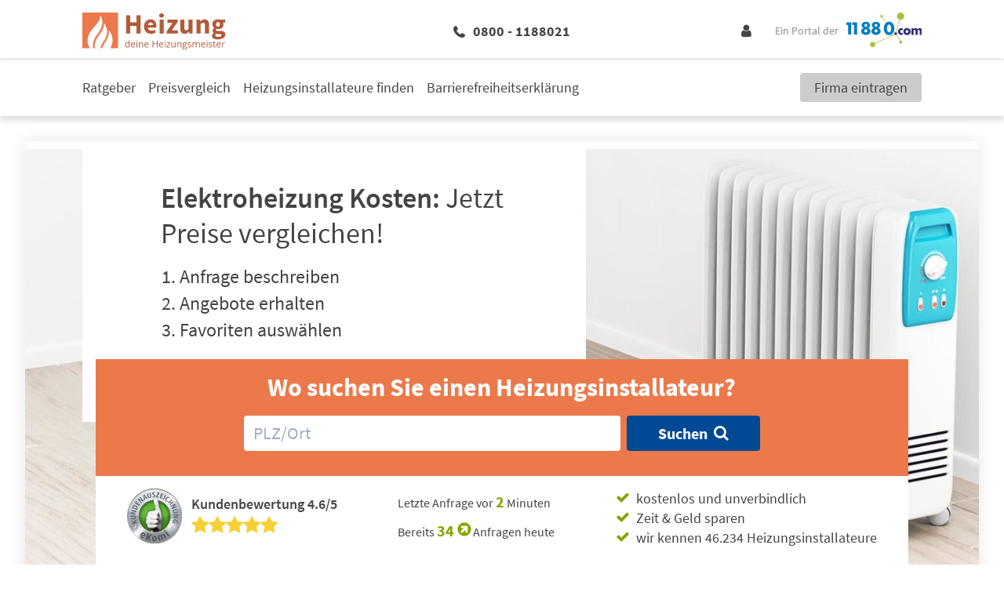

--- FILE ---
content_type: text/html; charset=UTF-8
request_url: https://www.deine-heizungsmeister.de/preisvergleich/elektroheizung-kosten
body_size: 30902
content:
<!DOCTYPE html>
<html lang="de">

<head>
         <meta charset="utf-8">
<meta name="viewport" content="width=device-width, initial-scale=1">

<title>Elektroheizung Kosten: Alle Preise im Detail – Kostenfaktoren</title>

            <meta name="description" content="Günstige Elektroheizungen gibt es für unter 100 €. Wir haben uns die Elektroheizung Kosten angesehen und stellen Ihnen die Modelle samt Preisen vor." />
                <meta name="robots" content="index, follow, max-snippet:-1, max-image-preview:large, max-video-preview:-1" />
                <meta name="canonical" content="http://heizung.vertical.prod.11880.cloud/wp/preisvergleich/elektroheizung-kosten/" />
                <meta property="og:locale" content="de_DE" />
                <meta property="og:type" content="article" />
                <meta property="og:title" content="Elektroheizung Kosten: Alle Preise im Detail – Kostenfaktoren" />
                <meta property="og:description" content="Günstige Elektroheizungen gibt es für unter 100 €. Wir haben uns die Elektroheizung Kosten angesehen und stellen Ihnen die Modelle samt Preisen vor." />
                <meta property="og:url" content="http://heizung.vertical.prod.11880.cloud/wp/preisvergleich/elektroheizung-kosten/" />
                <meta property="og:site_name" content="Deine Heizungsmeister" />
                <meta property="article:modified_time" content="2025-01-28T15:22:06+00:00" />
                <meta property="og:image" content="400" />
                <meta name="twitter:card" content="summary_large_image" />
                <meta name="twitter:label1" content="Est. reading time" />
                <meta name="twitter:data1" content="8 Minuten" />
    
    <link rel="canonical" href="https://www.deine-heizungsmeister.de/preisvergleich/elektroheizung-kosten" />

    <script type="application/ld+json">
        {"@context":"https:\/\/schema.org","@graph":[{"@type":"Organization","name":"deine-heizungsmeister.de","url":"http:\/\/www.deine-heizungsmeister.de","logo":"https:\/\/static2.deine-heizungsmeister.de\/wp-content\/uploads\/sites\/3\/2024\/09\/26151747\/Deine-Heizungsmeister-Logo.svg","contactPoint":{"@type":"ContactPoint","telephone":"+ 49 (0) 800 88 11 880","contactOption":"TollFree","contactType":"customer service","areaServed":"DE","availableLanguage":["German","English"]},"sameAs":["https:\/\/www.facebook.com\/11880com","https:\/\/plus.google.com\/112782744449682150690"]},{"@type":"LocalBusiness","address":{"@type":"PostalAddress","addressLocality":"Essen","addressRegion":"DE","postalCode":"45128","streetAddress":"Hohenzollernstra\u00dfe 24"},"name":"11880 Internet Services AG","openingHours":["Mo-FR 09:00-17:00"],"telephone":"+49 (0) 201- 8099 0","url":"http:\/\/www.deine-heizungsmeister.de","image":"https:\/\/static2.deine-heizungsmeister.de\/wp-content\/uploads\/sites\/3\/2024\/09\/26151747\/Deine-Heizungsmeister-Logo.svg"},{"@type":"WebSite","@id":"http:\/\/heizung.vertical.prod.11880.cloud\/wp\/#website","url":"http:\/\/heizung.vertical.prod.11880.cloud\/wp\/","name":"Deine Heizungsmeister","description":"","potentialAction":[{"@type":"SearchAction","target":{"@type":"EntryPoint","urlTemplate":"http:\/\/heizung.vertical.prod.11880.cloud\/wp\/?s={search_term_string}"},"query-input":"required name=search_term_string"}],"inLanguage":"de-DE"}]}
    </script>

 

    <!-- Fonts -->

    <!-- Favicon -->
    <link rel="shortcut icon" type="image/x-icon" href="https://www.deine-heizungsmeister.de/images/icons/heizung/favicon.ico">
    <link rel="icon" type="image/svg+xml" href="https://www.deine-heizungsmeister.de/images/icons/heizung/favicon.svg" sizes="any">

    <!-- Preloads // Preconnects -->
    <link rel="preconnect" href="https://www.googletagmanager.com" />
    <link rel="dns-prefetch" href="https://www.googletagmanager.com" />
    <link rel="preconnect" href="https://www.google-analytics.com" />
    <link rel="dns-prefetch" href="https://www.google-analytics.com" />
    <link rel="preconnect" href="https://delivery.consentmanager.net" />
    <link rel="preconnect" href="https://cdn.consentmanager.net" />
    <link rel="preload" href="/js/bootstrap.js?id=5fc2db68c717ebcda7abe4d94096573b" type="application/javascript" as="script" />
    <link rel="preload" href="/js/app.js?id=97ad52c1f72cb96a82730874f14be588" type="application/javascript" as="script" />
    <link rel="preload" href="/css/heizung/theme.css?id=3c1e73d236e1b7de306908b21a009b8c" type="text/css" as="style" />
    <link rel="preload" href="/css/site.css?id=4b8da31c73bbaa4a8ee82bb830afa6c0" type="text/css" as="style" />


    <style type="text/css">
            .elementor .elementor-posts-heading.elementor-widget-heading:before {
            display: inline-flex;
            flex-shrink: 0;
            width: 28px;
            height: 28px;
            content: "";
            background-image: url("https://static2.deine-heizungsmeister.de/wp-content/uploads/sites/3/2021/06/30121932/Heizung-favicon.png");
            background-size: cover;
            margin: 3px 10px 3px 0;
        }

        @media (min-width: 1024px) {
            .elementor .elementor-posts-heading.elementor-widget-heading:before {
                width: 48px;
                height: 48px;
                margin: 5px 24px 5px 0;
            }
        }
    
     
        .elementor .elementor-image-box-description:before {
            position: absolute;
            top: 0;
            left: 0;
            bottom: 0;
            right: 0;
            content: "";
            background-image: url("https://static2.deine-heizungsmeister.de/wp-content/uploads/sites/3/2021/06/30151023/11880-Heizung-Info.png");
            background-repeat: no-repeat;
            background-position: center;
            background-size: auto 80%;
            z-index: -1;
        }

        @media (min-width: 1024px) {

            .elementor .elementor-image-box-description:before {
                width: 20%;
                margin: 5rem 4rem 3rem;
                background-size: auto;
            }
        }
    </style>        <style id="admin-bar-inline-css">

		@media screen { html { margin-top: 32px !important; } }
		@media screen and ( max-width: 782px ) { html { margin-top: 46px !important; } }
	
@media print { #wpadminbar { display:none; } }
</style>
<style id="wp-emoji-styles-inline-css">

	img.wp-smiley, img.emoji {
		display: inline !important;
		border: none !important;
		box-shadow: none !important;
		height: 1em !important;
		width: 1em !important;
		margin: 0 0.07em !important;
		vertical-align: -0.1em !important;
		background: none !important;
		padding: 0 !important;
	}
</style>
<style id="classic-theme-styles-inline-css">
/*! This file is auto-generated */
.wp-block-button__link{color:#fff;background-color:#32373c;border-radius:9999px;box-shadow:none;text-decoration:none;padding:calc(.667em + 2px) calc(1.333em + 2px);font-size:1.125em}.wp-block-file__button{background:#32373c;color:#fff;text-decoration:none}
</style>
<style id="global-styles-inline-css">
:root{--wp--preset--aspect-ratio--square: 1;--wp--preset--aspect-ratio--4-3: 4/3;--wp--preset--aspect-ratio--3-4: 3/4;--wp--preset--aspect-ratio--3-2: 3/2;--wp--preset--aspect-ratio--2-3: 2/3;--wp--preset--aspect-ratio--16-9: 16/9;--wp--preset--aspect-ratio--9-16: 9/16;--wp--preset--color--black: #000000;--wp--preset--color--cyan-bluish-gray: #abb8c3;--wp--preset--color--white: #ffffff;--wp--preset--color--pale-pink: #f78da7;--wp--preset--color--vivid-red: #cf2e2e;--wp--preset--color--luminous-vivid-orange: #ff6900;--wp--preset--color--luminous-vivid-amber: #fcb900;--wp--preset--color--light-green-cyan: #7bdcb5;--wp--preset--color--vivid-green-cyan: #00d084;--wp--preset--color--pale-cyan-blue: #8ed1fc;--wp--preset--color--vivid-cyan-blue: #0693e3;--wp--preset--color--vivid-purple: #9b51e0;--wp--preset--gradient--vivid-cyan-blue-to-vivid-purple: linear-gradient(135deg,rgba(6,147,227,1) 0%,rgb(155,81,224) 100%);--wp--preset--gradient--light-green-cyan-to-vivid-green-cyan: linear-gradient(135deg,rgb(122,220,180) 0%,rgb(0,208,130) 100%);--wp--preset--gradient--luminous-vivid-amber-to-luminous-vivid-orange: linear-gradient(135deg,rgba(252,185,0,1) 0%,rgba(255,105,0,1) 100%);--wp--preset--gradient--luminous-vivid-orange-to-vivid-red: linear-gradient(135deg,rgba(255,105,0,1) 0%,rgb(207,46,46) 100%);--wp--preset--gradient--very-light-gray-to-cyan-bluish-gray: linear-gradient(135deg,rgb(238,238,238) 0%,rgb(169,184,195) 100%);--wp--preset--gradient--cool-to-warm-spectrum: linear-gradient(135deg,rgb(74,234,220) 0%,rgb(151,120,209) 20%,rgb(207,42,186) 40%,rgb(238,44,130) 60%,rgb(251,105,98) 80%,rgb(254,248,76) 100%);--wp--preset--gradient--blush-light-purple: linear-gradient(135deg,rgb(255,206,236) 0%,rgb(152,150,240) 100%);--wp--preset--gradient--blush-bordeaux: linear-gradient(135deg,rgb(254,205,165) 0%,rgb(254,45,45) 50%,rgb(107,0,62) 100%);--wp--preset--gradient--luminous-dusk: linear-gradient(135deg,rgb(255,203,112) 0%,rgb(199,81,192) 50%,rgb(65,88,208) 100%);--wp--preset--gradient--pale-ocean: linear-gradient(135deg,rgb(255,245,203) 0%,rgb(182,227,212) 50%,rgb(51,167,181) 100%);--wp--preset--gradient--electric-grass: linear-gradient(135deg,rgb(202,248,128) 0%,rgb(113,206,126) 100%);--wp--preset--gradient--midnight: linear-gradient(135deg,rgb(2,3,129) 0%,rgb(40,116,252) 100%);--wp--preset--font-size--small: 13px;--wp--preset--font-size--medium: 20px;--wp--preset--font-size--large: 36px;--wp--preset--font-size--x-large: 42px;--wp--preset--spacing--20: 0.44rem;--wp--preset--spacing--30: 0.67rem;--wp--preset--spacing--40: 1rem;--wp--preset--spacing--50: 1.5rem;--wp--preset--spacing--60: 2.25rem;--wp--preset--spacing--70: 3.38rem;--wp--preset--spacing--80: 5.06rem;--wp--preset--shadow--natural: 6px 6px 9px rgba(0, 0, 0, 0.2);--wp--preset--shadow--deep: 12px 12px 50px rgba(0, 0, 0, 0.4);--wp--preset--shadow--sharp: 6px 6px 0px rgba(0, 0, 0, 0.2);--wp--preset--shadow--outlined: 6px 6px 0px -3px rgba(255, 255, 255, 1), 6px 6px rgba(0, 0, 0, 1);--wp--preset--shadow--crisp: 6px 6px 0px rgba(0, 0, 0, 1);}:where(.is-layout-flex){gap: 0.5em;}:where(.is-layout-grid){gap: 0.5em;}body .is-layout-flex{display: flex;}.is-layout-flex{flex-wrap: wrap;align-items: center;}.is-layout-flex > :is(*, div){margin: 0;}body .is-layout-grid{display: grid;}.is-layout-grid > :is(*, div){margin: 0;}:where(.wp-block-columns.is-layout-flex){gap: 2em;}:where(.wp-block-columns.is-layout-grid){gap: 2em;}:where(.wp-block-post-template.is-layout-flex){gap: 1.25em;}:where(.wp-block-post-template.is-layout-grid){gap: 1.25em;}.has-black-color{color: var(--wp--preset--color--black) !important;}.has-cyan-bluish-gray-color{color: var(--wp--preset--color--cyan-bluish-gray) !important;}.has-white-color{color: var(--wp--preset--color--white) !important;}.has-pale-pink-color{color: var(--wp--preset--color--pale-pink) !important;}.has-vivid-red-color{color: var(--wp--preset--color--vivid-red) !important;}.has-luminous-vivid-orange-color{color: var(--wp--preset--color--luminous-vivid-orange) !important;}.has-luminous-vivid-amber-color{color: var(--wp--preset--color--luminous-vivid-amber) !important;}.has-light-green-cyan-color{color: var(--wp--preset--color--light-green-cyan) !important;}.has-vivid-green-cyan-color{color: var(--wp--preset--color--vivid-green-cyan) !important;}.has-pale-cyan-blue-color{color: var(--wp--preset--color--pale-cyan-blue) !important;}.has-vivid-cyan-blue-color{color: var(--wp--preset--color--vivid-cyan-blue) !important;}.has-vivid-purple-color{color: var(--wp--preset--color--vivid-purple) !important;}.has-black-background-color{background-color: var(--wp--preset--color--black) !important;}.has-cyan-bluish-gray-background-color{background-color: var(--wp--preset--color--cyan-bluish-gray) !important;}.has-white-background-color{background-color: var(--wp--preset--color--white) !important;}.has-pale-pink-background-color{background-color: var(--wp--preset--color--pale-pink) !important;}.has-vivid-red-background-color{background-color: var(--wp--preset--color--vivid-red) !important;}.has-luminous-vivid-orange-background-color{background-color: var(--wp--preset--color--luminous-vivid-orange) !important;}.has-luminous-vivid-amber-background-color{background-color: var(--wp--preset--color--luminous-vivid-amber) !important;}.has-light-green-cyan-background-color{background-color: var(--wp--preset--color--light-green-cyan) !important;}.has-vivid-green-cyan-background-color{background-color: var(--wp--preset--color--vivid-green-cyan) !important;}.has-pale-cyan-blue-background-color{background-color: var(--wp--preset--color--pale-cyan-blue) !important;}.has-vivid-cyan-blue-background-color{background-color: var(--wp--preset--color--vivid-cyan-blue) !important;}.has-vivid-purple-background-color{background-color: var(--wp--preset--color--vivid-purple) !important;}.has-black-border-color{border-color: var(--wp--preset--color--black) !important;}.has-cyan-bluish-gray-border-color{border-color: var(--wp--preset--color--cyan-bluish-gray) !important;}.has-white-border-color{border-color: var(--wp--preset--color--white) !important;}.has-pale-pink-border-color{border-color: var(--wp--preset--color--pale-pink) !important;}.has-vivid-red-border-color{border-color: var(--wp--preset--color--vivid-red) !important;}.has-luminous-vivid-orange-border-color{border-color: var(--wp--preset--color--luminous-vivid-orange) !important;}.has-luminous-vivid-amber-border-color{border-color: var(--wp--preset--color--luminous-vivid-amber) !important;}.has-light-green-cyan-border-color{border-color: var(--wp--preset--color--light-green-cyan) !important;}.has-vivid-green-cyan-border-color{border-color: var(--wp--preset--color--vivid-green-cyan) !important;}.has-pale-cyan-blue-border-color{border-color: var(--wp--preset--color--pale-cyan-blue) !important;}.has-vivid-cyan-blue-border-color{border-color: var(--wp--preset--color--vivid-cyan-blue) !important;}.has-vivid-purple-border-color{border-color: var(--wp--preset--color--vivid-purple) !important;}.has-vivid-cyan-blue-to-vivid-purple-gradient-background{background: var(--wp--preset--gradient--vivid-cyan-blue-to-vivid-purple) !important;}.has-light-green-cyan-to-vivid-green-cyan-gradient-background{background: var(--wp--preset--gradient--light-green-cyan-to-vivid-green-cyan) !important;}.has-luminous-vivid-amber-to-luminous-vivid-orange-gradient-background{background: var(--wp--preset--gradient--luminous-vivid-amber-to-luminous-vivid-orange) !important;}.has-luminous-vivid-orange-to-vivid-red-gradient-background{background: var(--wp--preset--gradient--luminous-vivid-orange-to-vivid-red) !important;}.has-very-light-gray-to-cyan-bluish-gray-gradient-background{background: var(--wp--preset--gradient--very-light-gray-to-cyan-bluish-gray) !important;}.has-cool-to-warm-spectrum-gradient-background{background: var(--wp--preset--gradient--cool-to-warm-spectrum) !important;}.has-blush-light-purple-gradient-background{background: var(--wp--preset--gradient--blush-light-purple) !important;}.has-blush-bordeaux-gradient-background{background: var(--wp--preset--gradient--blush-bordeaux) !important;}.has-luminous-dusk-gradient-background{background: var(--wp--preset--gradient--luminous-dusk) !important;}.has-pale-ocean-gradient-background{background: var(--wp--preset--gradient--pale-ocean) !important;}.has-electric-grass-gradient-background{background: var(--wp--preset--gradient--electric-grass) !important;}.has-midnight-gradient-background{background: var(--wp--preset--gradient--midnight) !important;}.has-small-font-size{font-size: var(--wp--preset--font-size--small) !important;}.has-medium-font-size{font-size: var(--wp--preset--font-size--medium) !important;}.has-large-font-size{font-size: var(--wp--preset--font-size--large) !important;}.has-x-large-font-size{font-size: var(--wp--preset--font-size--x-large) !important;}
:where(.wp-block-post-template.is-layout-flex){gap: 1.25em;}:where(.wp-block-post-template.is-layout-grid){gap: 1.25em;}
:where(.wp-block-columns.is-layout-flex){gap: 2em;}:where(.wp-block-columns.is-layout-grid){gap: 2em;}
:root :where(.wp-block-pullquote){font-size: 1.5em;line-height: 1.6;}
</style>
<style id="elementor-frontend-inline-css">
.elementor-8013 .elementor-element.elementor-element-7736b5f{text-align:left;}.elementor-8013 .elementor-element.elementor-element-6e5dab1{text-align:left;}.elementor-8013 .elementor-element.elementor-element-275ff0d{text-align:left;}.elementor-8013 .elementor-element.elementor-element-0c5742e{text-align:left;}.elementor-8013 .elementor-element.elementor-element-61d56f4{--divider-border-style:solid;--divider-color:#000;--divider-border-width:1px;}.elementor-8013 .elementor-element.elementor-element-61d56f4 .elementor-divider-separator{width:100%;}.elementor-8013 .elementor-element.elementor-element-61d56f4 .elementor-divider{padding-block-start:15px;padding-block-end:15px;}.elementor-8013 .elementor-element.elementor-element-4920757{text-align:left;}.elementor-8013 .elementor-element.elementor-element-681a311f .elementor-posts-container .elementor-post__thumbnail{padding-bottom:calc( 0.66 * 100% );}.elementor-8013 .elementor-element.elementor-element-681a311f:after{content:"0.66";}.elementor-8013 .elementor-element.elementor-element-681a311f .elementor-post__meta-data span + span:before{content:"•";}.elementor-8013 .elementor-element.elementor-element-681a311f{--grid-column-gap:30px;--grid-row-gap:35px;}.elementor-8013 .elementor-element.elementor-element-681a311f .elementor-post__text{margin-top:20px;}@media(max-width:767px){.elementor-8013 .elementor-element.elementor-element-681a311f .elementor-posts-container .elementor-post__thumbnail{padding-bottom:calc( 0.5 * 100% );}.elementor-8013 .elementor-element.elementor-element-681a311f:after{content:"0.5";}}
.elementor-7642 .elementor-element.elementor-element-19bf267{text-align:left;}.elementor-7642 .elementor-element.elementor-element-3a0cb05{text-align:left;}.elementor-7642 .elementor-element.elementor-element-3266e95{text-align:left;}.elementor-7642 .elementor-element.elementor-element-dd9af01{text-align:left;}.elementor-7642 .elementor-element.elementor-element-81a5c4d{text-align:left;}.elementor-7642 .elementor-element.elementor-element-97869d1{--divider-border-style:solid;--divider-color:#000;--divider-border-width:1px;}.elementor-7642 .elementor-element.elementor-element-97869d1 .elementor-divider-separator{width:100%;}.elementor-7642 .elementor-element.elementor-element-97869d1 .elementor-divider{padding-block-start:15px;padding-block-end:15px;}.elementor-7642 .elementor-element.elementor-element-2662496{text-align:left;}.elementor-7642 .elementor-element.elementor-element-172cf569 .elementor-posts-container .elementor-post__thumbnail{padding-bottom:calc( 0.66 * 100% );}.elementor-7642 .elementor-element.elementor-element-172cf569:after{content:"0.66";}.elementor-7642 .elementor-element.elementor-element-172cf569 .elementor-post__meta-data span + span:before{content:"•";}.elementor-7642 .elementor-element.elementor-element-172cf569{--grid-column-gap:30px;--grid-row-gap:35px;}.elementor-7642 .elementor-element.elementor-element-172cf569 .elementor-post__text{margin-top:20px;}@media(max-width:767px){.elementor-7642 .elementor-element.elementor-element-172cf569 .elementor-posts-container .elementor-post__thumbnail{padding-bottom:calc( 0.5 * 100% );}.elementor-7642 .elementor-element.elementor-element-172cf569:after{content:"0.5";}}
.elementor-7480 .elementor-element.elementor-element-5c65691{text-align:left;}.elementor-7480 .elementor-element.elementor-element-65f1c9c{text-align:left;}.elementor-7480 .elementor-element.elementor-element-86b39bb{text-align:left;}.elementor-7480 .elementor-element.elementor-element-2dd13b7{--divider-border-style:solid;--divider-color:#000;--divider-border-width:1px;}.elementor-7480 .elementor-element.elementor-element-2dd13b7 .elementor-divider-separator{width:100%;}.elementor-7480 .elementor-element.elementor-element-2dd13b7 .elementor-divider{padding-block-start:15px;padding-block-end:15px;}.elementor-7480 .elementor-element.elementor-element-29294d2{text-align:left;}.elementor-7480 .elementor-element.elementor-element-77f3fd92 .elementor-posts-container .elementor-post__thumbnail{padding-bottom:calc( 0.66 * 100% );}.elementor-7480 .elementor-element.elementor-element-77f3fd92:after{content:"0.66";}.elementor-7480 .elementor-element.elementor-element-77f3fd92 .elementor-post__meta-data span + span:before{content:"•";}.elementor-7480 .elementor-element.elementor-element-77f3fd92{--grid-column-gap:30px;--grid-row-gap:35px;}.elementor-7480 .elementor-element.elementor-element-77f3fd92 .elementor-post__text{margin-top:20px;}@media(max-width:767px){.elementor-7480 .elementor-element.elementor-element-77f3fd92 .elementor-posts-container .elementor-post__thumbnail{padding-bottom:calc( 0.5 * 100% );}.elementor-7480 .elementor-element.elementor-element-77f3fd92:after{content:"0.5";}}
.elementor-7261 .elementor-element.elementor-element-70ecea0{text-align:left;}.elementor-7261 .elementor-element.elementor-element-5119efb{text-align:left;}.elementor-7261 .elementor-element.elementor-element-b4fb36e{text-align:left;}.elementor-7261 .elementor-element.elementor-element-f780f00{text-align:left;}.elementor-7261 .elementor-element.elementor-element-b643e27{--divider-border-style:solid;--divider-color:#000;--divider-border-width:1px;}.elementor-7261 .elementor-element.elementor-element-b643e27 .elementor-divider-separator{width:100%;}.elementor-7261 .elementor-element.elementor-element-b643e27 .elementor-divider{padding-block-start:15px;padding-block-end:15px;}.elementor-7261 .elementor-element.elementor-element-32955cd8{text-align:left;}.elementor-7261 .elementor-element.elementor-element-11e0888e .elementor-posts-container .elementor-post__thumbnail{padding-bottom:calc( 0.66 * 100% );}.elementor-7261 .elementor-element.elementor-element-11e0888e:after{content:"0.66";}.elementor-7261 .elementor-element.elementor-element-11e0888e .elementor-post__meta-data span + span:before{content:"•";}.elementor-7261 .elementor-element.elementor-element-11e0888e{--grid-column-gap:30px;--grid-row-gap:35px;}.elementor-7261 .elementor-element.elementor-element-11e0888e .elementor-post__text{margin-top:20px;}@media(max-width:767px){.elementor-7261 .elementor-element.elementor-element-11e0888e .elementor-posts-container .elementor-post__thumbnail{padding-bottom:calc( 0.5 * 100% );}.elementor-7261 .elementor-element.elementor-element-11e0888e:after{content:"0.5";}}
.elementor-6708 .elementor-element.elementor-element-dc4bade{text-align:left;}.elementor-6708 .elementor-element.elementor-element-97f185d{text-align:left;}.elementor-6708 .elementor-element.elementor-element-958ba6e{text-align:left;}.elementor-6708 .elementor-element.elementor-element-225cb94{text-align:left;}.elementor-6708 .elementor-element.elementor-element-e5c5322{text-align:left;}.elementor-6708 .elementor-element.elementor-element-d01039a{text-align:left;}.elementor-6708 .elementor-element.elementor-element-2711958{text-align:left;}.elementor-6708 .elementor-element.elementor-element-a454edf{text-align:left;}.elementor-6708 .elementor-element.elementor-element-edd441c{--divider-border-style:solid;--divider-color:#000;--divider-border-width:1px;}.elementor-6708 .elementor-element.elementor-element-edd441c .elementor-divider-separator{width:100%;}.elementor-6708 .elementor-element.elementor-element-edd441c .elementor-divider{padding-block-start:15px;padding-block-end:15px;}.elementor-6708 .elementor-element.elementor-element-21dcd373{text-align:left;}.elementor-6708 .elementor-element.elementor-element-57ce15d3 .elementor-posts-container .elementor-post__thumbnail{padding-bottom:calc( 0.66 * 100% );}.elementor-6708 .elementor-element.elementor-element-57ce15d3:after{content:"0.66";}.elementor-6708 .elementor-element.elementor-element-57ce15d3 .elementor-post__meta-data span + span:before{content:"•";}.elementor-6708 .elementor-element.elementor-element-57ce15d3{--grid-column-gap:30px;--grid-row-gap:35px;}.elementor-6708 .elementor-element.elementor-element-57ce15d3 .elementor-post__text{margin-top:20px;}@media(max-width:767px){.elementor-6708 .elementor-element.elementor-element-57ce15d3 .elementor-posts-container .elementor-post__thumbnail{padding-bottom:calc( 0.5 * 100% );}.elementor-6708 .elementor-element.elementor-element-57ce15d3:after{content:"0.5";}}
.elementor-6434 .elementor-element.elementor-element-6f31356{text-align:left;}.elementor-6434 .elementor-element.elementor-element-d661d2c{text-align:left;}.elementor-6434 .elementor-element.elementor-element-2511bc00 > .elementor-container{max-width:1600px;}.elementor-6434 .elementor-element.elementor-element-d73fff7{text-align:left;}.elementor-6434 .elementor-element.elementor-element-2964e01{text-align:left;}.elementor-6434 .elementor-element.elementor-element-b2a24c1{text-align:left;}.elementor-6434 .elementor-element.elementor-element-a4dfc6c{--divider-border-style:solid;--divider-color:#000;--divider-border-width:1px;}.elementor-6434 .elementor-element.elementor-element-a4dfc6c .elementor-divider-separator{width:100%;}.elementor-6434 .elementor-element.elementor-element-a4dfc6c .elementor-divider{padding-block-start:15px;padding-block-end:15px;}.elementor-6434 .elementor-element.elementor-element-5b054e4c{text-align:left;}.elementor-6434 .elementor-element.elementor-element-654a5329 .elementor-posts-container .elementor-post__thumbnail{padding-bottom:calc( 0.66 * 100% );}.elementor-6434 .elementor-element.elementor-element-654a5329:after{content:"0.66";}.elementor-6434 .elementor-element.elementor-element-654a5329 .elementor-post__meta-data span + span:before{content:"•";}.elementor-6434 .elementor-element.elementor-element-654a5329{--grid-column-gap:30px;--grid-row-gap:35px;}.elementor-6434 .elementor-element.elementor-element-654a5329 .elementor-post__text{margin-top:20px;}@media(max-width:767px){.elementor-6434 .elementor-element.elementor-element-654a5329 .elementor-posts-container .elementor-post__thumbnail{padding-bottom:calc( 0.5 * 100% );}.elementor-6434 .elementor-element.elementor-element-654a5329:after{content:"0.5";}}
.elementor-6379 .elementor-element.elementor-element-410862d{text-align:left;}.elementor-6379 .elementor-element.elementor-element-bb7453f{text-align:left;}.elementor-6379 .elementor-element.elementor-element-26e4310{text-align:left;}.elementor-6379 .elementor-element.elementor-element-e135632{--divider-border-style:solid;--divider-color:#000;--divider-border-width:1px;}.elementor-6379 .elementor-element.elementor-element-e135632 .elementor-divider-separator{width:100%;}.elementor-6379 .elementor-element.elementor-element-e135632 .elementor-divider{padding-block-start:15px;padding-block-end:15px;}.elementor-6379 .elementor-element.elementor-element-541394e5{text-align:left;}.elementor-6379 .elementor-element.elementor-element-310e8e42 .elementor-posts-container .elementor-post__thumbnail{padding-bottom:calc( 0.66 * 100% );}.elementor-6379 .elementor-element.elementor-element-310e8e42:after{content:"0.66";}.elementor-6379 .elementor-element.elementor-element-310e8e42 .elementor-post__meta-data span + span:before{content:"•";}.elementor-6379 .elementor-element.elementor-element-310e8e42{--grid-column-gap:30px;--grid-row-gap:35px;}.elementor-6379 .elementor-element.elementor-element-310e8e42 .elementor-post__text{margin-top:20px;}@media(max-width:767px){.elementor-6379 .elementor-element.elementor-element-310e8e42 .elementor-posts-container .elementor-post__thumbnail{padding-bottom:calc( 0.5 * 100% );}.elementor-6379 .elementor-element.elementor-element-310e8e42:after{content:"0.5";}}
.elementor-6382 .elementor-element.elementor-element-4385a4d{text-align:left;}.elementor-6382 .elementor-element.elementor-element-2decba2{text-align:left;}.elementor-6382 .elementor-element.elementor-element-39792361 > .elementor-container{max-width:1600px;}.elementor-6382 .elementor-element.elementor-element-2a62c89{text-align:left;}.elementor-6382 .elementor-element.elementor-element-7243be3{text-align:left;}.elementor-6382 .elementor-element.elementor-element-2b22167{text-align:left;}.elementor-6382 .elementor-element.elementor-element-697bc2a{text-align:left;}.elementor-6382 .elementor-element.elementor-element-921dedd{--divider-border-style:solid;--divider-color:#000;--divider-border-width:1px;}.elementor-6382 .elementor-element.elementor-element-921dedd .elementor-divider-separator{width:100%;}.elementor-6382 .elementor-element.elementor-element-921dedd .elementor-divider{padding-block-start:15px;padding-block-end:15px;}.elementor-6382 .elementor-element.elementor-element-7b6e6d23{text-align:left;}.elementor-6382 .elementor-element.elementor-element-14246b4b .elementor-posts-container .elementor-post__thumbnail{padding-bottom:calc( 0.66 * 100% );}.elementor-6382 .elementor-element.elementor-element-14246b4b:after{content:"0.66";}.elementor-6382 .elementor-element.elementor-element-14246b4b .elementor-post__meta-data span + span:before{content:"•";}.elementor-6382 .elementor-element.elementor-element-14246b4b{--grid-column-gap:30px;--grid-row-gap:35px;}.elementor-6382 .elementor-element.elementor-element-14246b4b .elementor-post__text{margin-top:20px;}@media(max-width:767px){.elementor-6382 .elementor-element.elementor-element-14246b4b .elementor-posts-container .elementor-post__thumbnail{padding-bottom:calc( 0.5 * 100% );}.elementor-6382 .elementor-element.elementor-element-14246b4b:after{content:"0.5";}}
.elementor-6010 .elementor-element.elementor-element-25bcbfd{text-align:left;}.elementor-6010 .elementor-element.elementor-element-778342a{text-align:left;}.elementor-6010 .elementor-element.elementor-element-daf336e{text-align:left;}.elementor-6010 .elementor-element.elementor-element-67204af{text-align:left;}.elementor-6010 .elementor-element.elementor-element-1ec49b0{text-align:left;}.elementor-6010 .elementor-element.elementor-element-5bdb82f{text-align:left;}.elementor-6010 .elementor-element.elementor-element-9dbcdfa{text-align:left;}.elementor-6010 .elementor-element.elementor-element-df9b9b5{--divider-border-style:solid;--divider-color:#000;--divider-border-width:1px;}.elementor-6010 .elementor-element.elementor-element-df9b9b5 .elementor-divider-separator{width:100%;}.elementor-6010 .elementor-element.elementor-element-df9b9b5 .elementor-divider{padding-block-start:15px;padding-block-end:15px;}.elementor-6010 .elementor-element.elementor-element-2ad1b486{text-align:left;}.elementor-6010 .elementor-element.elementor-element-35678700 .elementor-posts-container .elementor-post__thumbnail{padding-bottom:calc( 0.66 * 100% );}.elementor-6010 .elementor-element.elementor-element-35678700:after{content:"0.66";}.elementor-6010 .elementor-element.elementor-element-35678700 .elementor-post__meta-data span + span:before{content:"•";}.elementor-6010 .elementor-element.elementor-element-35678700{--grid-column-gap:30px;--grid-row-gap:30px;}.elementor-6010 .elementor-element.elementor-element-35678700 .elementor-post__card{border-width:0px;border-radius:20px;padding-top:0px;padding-bottom:0px;}.elementor-6010 .elementor-element.elementor-element-35678700 .elementor-post__text{padding:0 50px;margin-top:0px;}.elementor-6010 .elementor-element.elementor-element-35678700 .elementor-post__meta-data{padding:10px 50px;}.elementor-6010 .elementor-element.elementor-element-35678700 .elementor-post__avatar{padding-right:50px;padding-left:50px;}.elementor-6010 .elementor-element.elementor-element-35678700 .elementor-post__title{margin-bottom:10px;}.elementor-6010 .elementor-element.elementor-element-35678700 .elementor-post__excerpt{margin-bottom:15px;}@media(max-width:767px){.elementor-6010 .elementor-element.elementor-element-35678700 .elementor-posts-container .elementor-post__thumbnail{padding-bottom:calc( 0.5 * 100% );}.elementor-6010 .elementor-element.elementor-element-35678700:after{content:"0.5";}}@media(min-width:768px){.elementor-6010 .elementor-element.elementor-element-d847406{width:60%;}.elementor-6010 .elementor-element.elementor-element-3c5f3ac{width:39.983%;}.elementor-6010 .elementor-element.elementor-element-617513f{width:59.932%;}.elementor-6010 .elementor-element.elementor-element-53b4a22{width:39.982%;}}
.elementor-5967 .elementor-element.elementor-element-1949f10{text-align:left;}.elementor-5967 .elementor-element.elementor-element-aac48d3{text-align:left;}.elementor-5967 .elementor-element.elementor-element-4b2c8fa{text-align:left;}.elementor-5967 .elementor-element.elementor-element-a824233{text-align:left;}.elementor-5967 .elementor-element.elementor-element-0b3df0a{--divider-border-style:solid;--divider-color:#000;--divider-border-width:1px;}.elementor-5967 .elementor-element.elementor-element-0b3df0a .elementor-divider-separator{width:100%;}.elementor-5967 .elementor-element.elementor-element-0b3df0a .elementor-divider{padding-block-start:15px;padding-block-end:15px;}.elementor-5967 .elementor-element.elementor-element-2a2652ad{text-align:left;}.elementor-5967 .elementor-element.elementor-element-7a100420 .elementor-posts-container .elementor-post__thumbnail{padding-bottom:calc( 0.66 * 100% );}.elementor-5967 .elementor-element.elementor-element-7a100420:after{content:"0.66";}.elementor-5967 .elementor-element.elementor-element-7a100420 .elementor-post__meta-data span + span:before{content:"•";}.elementor-5967 .elementor-element.elementor-element-7a100420{--grid-column-gap:30px;--grid-row-gap:35px;}.elementor-5967 .elementor-element.elementor-element-7a100420 .elementor-post__text{margin-top:20px;}@media(max-width:767px){.elementor-5967 .elementor-element.elementor-element-7a100420 .elementor-posts-container .elementor-post__thumbnail{padding-bottom:calc( 0.5 * 100% );}.elementor-5967 .elementor-element.elementor-element-7a100420:after{content:"0.5";}}
.elementor-kit-4{--e-global-color-primary:#6EC1E4;--e-global-color-secondary:#54595F;--e-global-color-text:#7A7A7A;--e-global-color-accent:#61CE70;--e-global-typography-primary-font-family:"Roboto";--e-global-typography-primary-font-weight:600;--e-global-typography-secondary-font-family:"Roboto Slab";--e-global-typography-secondary-font-weight:400;--e-global-typography-text-font-family:"Roboto";--e-global-typography-text-font-weight:400;--e-global-typography-accent-font-family:"Roboto";--e-global-typography-accent-font-weight:500;}.elementor-section.elementor-section-boxed > .elementor-container{max-width:1140px;}.e-con{--container-max-width:1140px;}.elementor-widget:not(:last-child){margin-block-end:20px;}.elementor-element{--widgets-spacing:20px 20px;}{}h1.entry-title{display:var(--page-title-display);}.elementor-kit-4 e-page-transition{background-color:#FFBC7D;}@media(max-width:1024px){.elementor-section.elementor-section-boxed > .elementor-container{max-width:1024px;}.e-con{--container-max-width:1024px;}}@media(max-width:767px){.elementor-section.elementor-section-boxed > .elementor-container{max-width:767px;}.e-con{--container-max-width:767px;}}
</style>
<link href="https://www.deine-heizungsmeister.de/internal_assets/app/plugins/elementor/assets/css/frontend.css" id="elementor-frontend" rel="stylesheet" />
<link href="https://www.deine-heizungsmeister.de/internal_assets/app/plugins/elementor-pro/assets/css/frontend.css" id="elementor-pro-frontend" rel="stylesheet" />
    <link rel="stylesheet" href="/css/site.css?id=4b8da31c73bbaa4a8ee82bb830afa6c0" />
    <link rel="stylesheet" href="/css/heizung/theme.css?id=3c1e73d236e1b7de306908b21a009b8c" />

    <!-- Styles -->
    <style>
      /*! normalize.css v8.0.1 | MIT License | github.com/necolas/normalize.css */html{-webkit-text-size-adjust:100%;line-height:1.15}body{margin:0}main{display:block}h1{font-size:2em;margin:.67em 0}hr{box-sizing:content-box;height:0;overflow:visible}pre{font-family:monospace,monospace;font-size:1em}a{background-color:transparent}abbr[title]{border-bottom:none;text-decoration:underline;-webkit-text-decoration:underline dotted;text-decoration:underline dotted}b,strong{font-weight:bolder}code,kbd,samp{font-family:monospace,monospace;font-size:1em}small{font-size:80%}sub,sup{font-size:75%;line-height:0;position:relative;vertical-align:baseline}sub{bottom:-.25em}sup{top:-.5em}img{border-style:none}button,input,optgroup,select,textarea{font-family:inherit;font-size:100%;line-height:1.15;margin:0}button,input{overflow:visible}button,select{text-transform:none}[type=button],[type=reset],[type=submit],button{-webkit-appearance:button}[type=button]::-moz-focus-inner,[type=reset]::-moz-focus-inner,[type=submit]::-moz-focus-inner,button::-moz-focus-inner{border-style:none;padding:0}[type=button]:-moz-focusring,[type=reset]:-moz-focusring,[type=submit]:-moz-focusring,button:-moz-focusring{outline:1px dotted ButtonText}fieldset{padding:.35em .75em .625em}legend{box-sizing:border-box;color:inherit;display:table;max-width:100%;padding:0;white-space:normal}progress{vertical-align:baseline}textarea{overflow:auto}[type=checkbox],[type=radio]{box-sizing:border-box;padding:0}[type=number]::-webkit-inner-spin-button,[type=number]::-webkit-outer-spin-button{height:auto}[type=search]{-webkit-appearance:textfield;outline-offset:-2px}[type=search]::-webkit-search-decoration{-webkit-appearance:none}::-webkit-file-upload-button{-webkit-appearance:button;font:inherit}details{display:block}summary{display:list-item}[hidden],template{display:none}blockquote,dd,dl,figure,h1,h2,h3,h4,h5,h6,hr,p,pre{margin:0}button{background-color:transparent;background-image:none}button:focus{outline:1px dotted;outline:5px auto -webkit-focus-ring-color}fieldset,ol,ul{margin:0;padding:0}ol,ul{list-style:none}html{font-family:system-ui,-apple-system,BlinkMacSystemFont,Segoe UI,Roboto,Helvetica Neue,Arial,Noto Sans,sans-serif,Apple Color Emoji,Segoe UI Emoji,Segoe UI Symbol,Noto Color Emoji;line-height:1.5}*,:after,:before{border:0 solid;box-sizing:border-box}hr{border-top-width:1px}img{border-style:solid}textarea{resize:vertical}input::-moz-placeholder,textarea::-moz-placeholder{color:#a0aec0}input::placeholder,textarea::placeholder{color:#a0aec0}[role=button],button{cursor:pointer}table{border-collapse:collapse}h1,h2,h3,h4,h5,h6{font-size:inherit;font-weight:inherit}a{color:inherit;text-decoration:inherit}button,input,optgroup,select,textarea{color:inherit;line-height:inherit;padding:0}code,kbd,pre,samp{font-family:Menlo,Monaco,Consolas,Liberation Mono,Courier New,monospace}audio,canvas,embed,iframe,img,object,svg,video{display:block;vertical-align:middle}img,video{height:auto;max-width:100%}.container{width:100%}@media (min-width:580px){.container{max-width:580px}}@media (min-width:768px){.container{max-width:768px}}@media (min-width:1024px){.container{max-width:1024px}}@media (min-width:1280px){.container{max-width:1280px}}.sr-only{clip:rect(0,0,0,0);border-width:0;height:1px;margin:-1px;overflow:hidden;padding:0;position:absolute;white-space:nowrap;width:1px}.appearance-none{-webkit-appearance:none;-moz-appearance:none;appearance:none}.bg-primary{background-color:var(--primary)}.bg-primary-lighter{background-color:var(--primary-lighter)}.bg-secondary{background-color:var(--secondary)}.bg-highlight{background-color:var(--highlight)}.bg-lightest-grey{background-color:var(--lightest-grey)}.bg-light-grey{background-color:var(--light-grey)}.bg-grey{background-color:var(--grey)}.bg-white{--bg-opacity:1;background-color:#fff;background-color:rgba(255,255,255,var(--bg-opacity))}.bg-milky{background-color:var(--milky)}.bg-blue{--bg-opacity:1;background-color:#005c95;background-color:rgba(0,92,149,var(--bg-opacity))}.hover\:bg-primary:hover{background-color:var(--primary)}.hover\:bg-dark-grey:hover{background-color:var(--dark-grey)}.border-primary{border-color:var(--primary)}.border-secondary{border-color:var(--secondary)}.border-highlight{border-color:var(--highlight)}.border-global-highlight{border-color:var(--global-highlight)}.border-lighter-grey{border-color:var(--lighter-grey)}.border-grey{border-color:var(--grey)}.border-dark-grey{border-color:var(--dark-grey)}.border-white{--border-opacity:1;border-color:#fff;border-color:rgba(255,255,255,var(--border-opacity))}.rounded-none{border-radius:0}.rounded-sm{border-radius:.125rem}.rounded{border-radius:.25rem}.rounded-md{border-radius:.375rem}.rounded-full{border-radius:9999px}.rounded-r{border-bottom-right-radius:.25rem;border-top-right-radius:.25rem}.rounded-t-md{border-top-left-radius:.375rem;border-top-right-radius:.375rem}.rounded-b-md{border-bottom-left-radius:.375rem;border-bottom-right-radius:.375rem}.border-solid{border-style:solid}.border-none{border-style:none}.border-4{border-width:4px}.border{border-width:1px}.border-r{border-right-width:1px}.border-b{border-bottom-width:1px}.border-l{border-left-width:1px}.box-content{box-sizing:content-box}.cursor-pointer{cursor:pointer}.cursor-not-allowed{cursor:not-allowed}.block{display:block}.inline-block{display:inline-block}.inline{display:inline}.flex{display:flex}.inline-flex{display:inline-flex}.table{display:table}.grid{display:grid}.hidden{display:none}.flex-row{flex-direction:row}.flex-col{flex-direction:column}.flex-wrap{flex-wrap:wrap}.flex-no-wrap{flex-wrap:nowrap}.items-end{align-items:flex-end}.items-center{align-items:center}.content-start{align-content:flex-start}.self-end{align-self:flex-end}.self-center{align-self:center}.justify-end{justify-content:flex-end}.justify-center{justify-content:center}.justify-between{justify-content:space-between}.justify-self-center{justify-self:center}.flex-1{flex:1 1 0%}.flex-auto{flex:1 1 auto}.flex-grow-0{flex-grow:0}.flex-grow{flex-grow:1}.flex-shrink-0{flex-shrink:0}.flex-shrink{flex-shrink:1}.order-2{order:2}.order-last{order:9999}.font-mono{font-family:Menlo,Monaco,Consolas,Liberation Mono,Courier New,monospace}.font-light{font-weight:300}.font-normal{font-weight:400}.font-medium{font-weight:500}.font-semibold{font-weight:600}.font-bold{font-weight:700}.font-extrabold{font-weight:800}.h-0{height:0}.h-1{height:.25rem}.h-5{height:1.25rem}.h-6{height:1.5rem}.h-10{height:2.5rem}.h-24{height:6rem}.h-auto{height:auto}.h-full{height:100%}.h-1\.5{height:.375rem}.h-em{height:1em}.text-xs{font-size:.75rem}.text-sm{font-size:.875rem}.text-base{font-size:1rem}.text-lg{font-size:1.125rem}.text-xl{font-size:1.25rem}.text-2xl{font-size:1.5rem}.text-3xl{font-size:1.875rem}.text-4xl{font-size:2.25rem}.text-1\.5xl{font-size:1.375rem;line-height:1.875rem}.leading-5{line-height:1.25rem}.leading-6{line-height:1.5rem}.leading-7{line-height:1.75rem}.leading-9{line-height:2.25rem}.leading-none{line-height:1}.leading-tight{line-height:1.25}.leading-snug{line-height:1.375}.leading-normal{line-height:1.5}.leading-relaxed{line-height:1.625}.m-2{margin:.5rem}.m-4{margin:1rem}.m-8{margin:2rem}.my-1{margin-bottom:.25rem;margin-top:.25rem}.mx-1{margin-left:.25rem;margin-right:.25rem}.my-2{margin-bottom:.5rem;margin-top:.5rem}.mx-2{margin-left:.5rem;margin-right:.5rem}.my-4{margin-bottom:1rem;margin-top:1rem}.mx-4{margin-left:1rem;margin-right:1rem}.my-8{margin-bottom:2rem;margin-top:2rem}.mx-8{margin-left:2rem;margin-right:2rem}.my-12{margin-bottom:3rem;margin-top:3rem}.my-auto{margin-bottom:auto;margin-top:auto}.mx-auto{margin-left:auto;margin-right:auto}.-mx-1{margin-left:-.25rem;margin-right:-.25rem}.-mx-3{margin-left:-.75rem;margin-right:-.75rem}.mt-0{margin-top:0}.mb-0{margin-bottom:0}.mt-1{margin-top:.25rem}.mr-1{margin-right:.25rem}.mb-1{margin-bottom:.25rem}.ml-1{margin-left:.25rem}.mt-2{margin-top:.5rem}.mr-2{margin-right:.5rem}.mb-2{margin-bottom:.5rem}.ml-2{margin-left:.5rem}.mt-3{margin-top:.75rem}.mr-3{margin-right:.75rem}.mb-3{margin-bottom:.75rem}.ml-3{margin-left:.75rem}.mt-4{margin-top:1rem}.mr-4{margin-right:1rem}.mb-4{margin-bottom:1rem}.mt-5{margin-top:1.25rem}.mr-5{margin-right:1.25rem}.mb-5{margin-bottom:1.25rem}.ml-5{margin-left:1.25rem}.mt-6{margin-top:1.5rem}.mr-6{margin-right:1.5rem}.mb-6{margin-bottom:1.5rem}.ml-6{margin-left:1.5rem}.mt-8{margin-top:2rem}.mr-8{margin-right:2rem}.mb-8{margin-bottom:2rem}.mb-12{margin-bottom:3rem}.mr-auto{margin-right:auto}.ml-auto{margin-left:auto}.-mt-1{margin-top:-.25rem}.-mt-2{margin-top:-.5rem}.-mt-4{margin-top:-1rem}.-mb-5{margin-bottom:-1.25rem}.-mb-6{margin-bottom:-1.5rem}.-mt-px{margin-top:-1px}.max-w-md{max-width:28rem}.max-w-xl{max-width:36rem}.max-w-full{max-width:100%}.opacity-0{opacity:0}.opacity-50{opacity:.5}.focus\:outline-none:focus,.outline-none{outline:2px solid transparent;outline-offset:2px}.overflow-hidden{overflow:hidden}.p-0{padding:0}.p-3{padding:.75rem}.p-4{padding:1rem}.p-5{padding:1.25rem}.p-10{padding:2.5rem}.py-1{padding-bottom:.25rem;padding-top:.25rem}.py-2{padding-bottom:.5rem;padding-top:.5rem}.px-2{padding-left:.5rem;padding-right:.5rem}.py-3{padding-bottom:.75rem;padding-top:.75rem}.px-3{padding-left:.75rem;padding-right:.75rem}.py-4{padding-bottom:1rem;padding-top:1rem}.px-4{padding-left:1rem;padding-right:1rem}.px-5{padding-left:1.25rem;padding-right:1.25rem}.py-6{padding-bottom:1.5rem;padding-top:1.5rem}.px-6{padding-left:1.5rem;padding-right:1.5rem}.px-10{padding-left:2.5rem;padding-right:2.5rem}.py-12{padding-bottom:3rem;padding-top:3rem}.px-12{padding-left:3rem;padding-right:3rem}.py-24{padding-bottom:6rem;padding-top:6rem}.pt-1{padding-top:.25rem}.pb-1{padding-bottom:.25rem}.pl-1{padding-left:.25rem}.pt-2{padding-top:.5rem}.pr-2{padding-right:.5rem}.pb-2{padding-bottom:.5rem}.pl-2{padding-left:.5rem}.pt-3{padding-top:.75rem}.pb-3{padding-bottom:.75rem}.pl-3{padding-left:.75rem}.pt-4{padding-top:1rem}.pr-4{padding-right:1rem}.pb-4{padding-bottom:1rem}.pt-5{padding-top:1.25rem}.pb-5{padding-bottom:1.25rem}.pb-6{padding-bottom:1.5rem}.pl-6{padding-left:1.5rem}.pr-8{padding-right:2rem}.pb-8{padding-bottom:2rem}.pl-10{padding-left:2.5rem}.pt-12{padding-top:3rem}.placeholder-dark-grey::-moz-placeholder{color:var(--dark-grey)}.placeholder-dark-grey::placeholder{color:var(--dark-grey)}.pointer-events-none{pointer-events:none}.static{position:static}.fixed{position:fixed}.absolute{position:absolute}.relative{position:relative}.inset-0{left:0;right:0}.inset-0,.inset-y-0{bottom:0;top:0}.top-0{top:0}.right-0{right:0}.bottom-0{bottom:0}.left-0{left:0}.top-1\/2{top:50%}.left-1\/2{left:50%}.resize{resize:both}.shadow-sm{box-shadow:0 1px 2px 0 rgba(0,0,0,.05)}.shadow{box-shadow:0 1px 3px 0 rgba(0,0,0,.1),0 1px 2px 0 rgba(0,0,0,.06)}.shadow-lg{box-shadow:0 10px 15px -3px rgba(0,0,0,.1),0 4px 6px -2px rgba(0,0,0,.05)}.text-left{text-align:left}.text-center{text-align:center}.text-right{text-align:right}.text-primary{color:var(--primary)}.text-secondary{color:var(--secondary)}.text-highlight{color:var(--highlight)}.text-lightest-grey{color:var(--lightest-grey)}.text-grey{color:var(--grey)}.text-dark-grey{color:var(--dark-grey)}.text-white{--text-opacity:1;color:#fff;color:rgba(255,255,255,var(--text-opacity))}.text-error{color:var(--error,var(--global-error))}.text-standard{color:var(--standard)}.hover\:text-white:hover{--text-opacity:1;color:#fff;color:rgba(255,255,255,var(--text-opacity))}.capitalize{text-transform:capitalize}.underline{text-decoration:underline}.no-underline{text-decoration:none}.focus\:underline:focus,.hover\:underline:hover{text-decoration:underline}.select-none{-webkit-user-select:none;-moz-user-select:none;user-select:none}.align-middle{vertical-align:middle}.align-bottom{vertical-align:bottom}.align-text-bottom{vertical-align:text-bottom}.invisible{visibility:hidden}.whitespace-no-wrap{white-space:nowrap}.whitespace-pre-line{white-space:pre-line}.break-all{word-break:break-all}.truncate{overflow:hidden;text-overflow:ellipsis;white-space:nowrap}.w-0{width:0}.w-5{width:1.25rem}.w-6{width:1.5rem}.w-8{width:2rem}.w-10{width:2.5rem}.w-20{width:5rem}.w-auto{width:auto}.w-1\/3{width:33.333333%}.w-2\/3{width:66.666667%}.w-3\/12{width:25%}.w-5\/12{width:41.666667%}.w-7\/12{width:58.333333%}.w-8\/12{width:66.666667%}.w-9\/12{width:75%}.w-10\/12{width:83.333333%}.w-full{width:100%}.w-em{width:1em}.z-10{z-index:10}.z-20{z-index:20}.gap-1{grid-gap:.25rem;gap:.25rem}.gap-2{grid-gap:.5rem;gap:.5rem}.gap-3{grid-gap:.75rem;gap:.75rem}.gap-4{grid-gap:1rem;gap:1rem}.col-gap-4{grid-column-gap:1rem;-moz-column-gap:1rem;column-gap:1rem}.row-gap-12{grid-row-gap:3rem;row-gap:3rem}.transform{--transform-translate-x:0;--transform-translate-y:0;--transform-rotate:0;--transform-skew-x:0;--transform-skew-y:0;--transform-scale-x:1;--transform-scale-y:1;transform:translateX(var(--transform-translate-x)) translateY(var(--transform-translate-y)) rotate(var(--transform-rotate)) skewX(var(--transform-skew-x)) skewY(var(--transform-skew-y)) scaleX(var(--transform-scale-x)) scaleY(var(--transform-scale-y))}.rotate-0{--transform-rotate:0}.rotate-180{--transform-rotate:180deg}.-rotate-90{--transform-rotate:-90deg}.translate-x-1{--transform-translate-x:0.25rem}.-translate-x-1{--transform-translate-x:-0.25rem}.-translate-x-1\/2{--transform-translate-x:-50%}.translate-y-12{--transform-translate-y:3rem}.-translate-y-1\/2{--transform-translate-y:-50%}.translate-y-full{--transform-translate-y:100%}.transition{transition-property:background-color,border-color,color,fill,stroke,opacity,box-shadow,transform}.transition-opacity{transition-property:opacity}.transition-width{transition-property:width}.ease-in-out{transition-timing-function:cubic-bezier(.4,0,.2,1)}.duration-150{transition-duration:.15s}.duration-500{transition-duration:.5s}@keyframes spin{to{transform:rotate(1turn)}}@keyframes ping{75%,to{opacity:0;transform:scale(2)}}@keyframes pulse{50%{opacity:.5}}@keyframes bounce{0%,to{animation-timing-function:cubic-bezier(.8,0,1,1);transform:translateY(-25%)}50%{animation-timing-function:cubic-bezier(0,0,.2,1);transform:none}}@media (min-width:580px){.sm\:container{width:100%}@media (min-width:580px){.sm\:container{max-width:580px}}@media (min-width:768px){.sm\:container{max-width:768px}}@media (min-width:1024px){.sm\:container{max-width:1024px}}@media (min-width:1280px){.sm\:container{max-width:1280px}}.sm\:block{display:block}.sm\:flex{display:flex}.sm\:hidden{display:none}.sm\:justify-end{justify-content:flex-end}.sm\:flex-grow-0{flex-grow:0}.sm\:order-1{order:1}.sm\:order-2{order:2}.sm\:order-3{order:3}.sm\:order-4{order:4}.sm\:text-sm{font-size:.875rem}.sm\:text-2xl{font-size:1.5rem}.sm\:leading-5{line-height:1.25rem}.sm\:leading-relaxed{line-height:1.625}.sm\:mx-8{margin-left:2rem;margin-right:2rem}.sm\:mt-0{margin-top:0}.sm\:mb-4{margin-bottom:1rem}.sm\:mb-10{margin-bottom:2.5rem}.sm\:-mt-1{margin-top:-.25rem}.sm\:px-4{padding-left:1rem;padding-right:1rem}.sm\:px-6{padding-left:1.5rem;padding-right:1.5rem}.sm\:px-10{padding-left:2.5rem;padding-right:2.5rem}.sm\:pr-8{padding-right:2rem}.sm\:w-2\/12{width:16.666667%}}@media (min-width:768px){.md\:container{width:100%}@media (min-width:580px){.md\:container{max-width:580px}}@media (min-width:768px){.md\:container{max-width:768px}}@media (min-width:1024px){.md\:container{max-width:1024px}}@media (min-width:1280px){.md\:container{max-width:1280px}}.md\:block{display:block}.md\:flex{display:flex}.md\:grid{display:grid}.md\:hidden{display:none}.md\:flex-row{flex-direction:row}.md\:flex-col{flex-direction:column}.md\:flex-wrap{flex-wrap:wrap}.md\:items-end{align-items:flex-end}.md\:order-first{order:-9999}.md\:h-12{height:3rem}.md\:h-auto{height:auto}.md\:text-sm{font-size:.875rem}.md\:text-base{font-size:1rem}.md\:text-lg{font-size:1.125rem}.md\:text-xl{font-size:1.25rem}.md\:text-2xl{font-size:1.5rem}.md\:text-3xl{font-size:1.875rem}.md\:text-4xl{font-size:2.25rem}.md\:text-5xl{font-size:3rem}.md\:leading-tight{line-height:1.25}.md\:leading-normal{line-height:1.5}.md\:m-2{margin:.5rem}.md\:my-0{margin-bottom:0;margin-top:0}.md\:mx-0{margin-left:0;margin-right:0}.md\:mx-1{margin-left:.25rem;margin-right:.25rem}.md\:my-8{margin-bottom:2rem;margin-top:2rem}.md\:mx-8{margin-left:2rem;margin-right:2rem}.md\:-mx-16{margin-left:-4rem;margin-right:-4rem}.md\:mt-2{margin-top:.5rem}.md\:mr-2{margin-right:.5rem}.md\:mb-2{margin-bottom:.5rem}.md\:mb-3{margin-bottom:.75rem}.md\:mt-4{margin-top:1rem}.md\:mb-6{margin-bottom:1.5rem}.md\:mb-8{margin-bottom:2rem}.md\:mr-48{margin-right:12rem}.md\:p-8{padding:2rem}.md\:py-2{padding-bottom:.5rem;padding-top:.5rem}.md\:py-3{padding-bottom:.75rem;padding-top:.75rem}.md\:py-5{padding-bottom:1.25rem;padding-top:1.25rem}.md\:px-6{padding-left:1.5rem;padding-right:1.5rem}.md\:pr-1{padding-right:.25rem}.md\:pb-5{padding-bottom:1.25rem}.md\:pl-6{padding-left:1.5rem}.md\:pr-8{padding-right:2rem}.md\:pr-10{padding-right:2.5rem}.md\:pr-16{padding-right:4rem}.md\:relative{position:relative}.md\:w-10{width:2.5rem}.md\:w-auto{width:auto}.md\:w-3\/12{width:25%}.md\:w-4\/12{width:33.333333%}.md\:w-6\/12{width:50%}.md\:w-8\/12{width:66.666667%}.md\:w-9\/12{width:75%}.md\:w-full{width:100%}}@media (min-width:1024px){.lg\:container{width:100%}@media (min-width:580px){.lg\:container{max-width:580px}}@media (min-width:768px){.lg\:container{max-width:768px}}@media (min-width:1024px){.lg\:container{max-width:1024px}}@media (min-width:1280px){.lg\:container{max-width:1280px}}.lg\:border-t{border-top-width:1px}.lg\:block{display:block}.lg\:inline{display:inline}.lg\:flex{display:flex}.lg\:hidden{display:none}.lg\:flex-row{flex-direction:row}.lg\:flex-row-reverse{flex-direction:row-reverse}.lg\:flex-col{flex-direction:column}.lg\:flex-no-wrap{flex-wrap:nowrap}.lg\:self-end{align-self:flex-end}.lg\:justify-end{justify-content:flex-end}.lg\:justify-between{justify-content:space-between}.lg\:justify-self-start{justify-self:start}.lg\:flex-1{flex:1 1 0%}.lg\:order-1{order:1}.lg\:order-2{order:2}.lg\:order-3{order:3}.lg\:order-4{order:4}.lg\:order-5{order:5}.lg\:font-bold{font-weight:700}.lg\:h-56{height:14rem}.lg\:text-sm{font-size:.875rem}.lg\:text-lg{font-size:1.125rem}.lg\:text-xl{font-size:1.25rem}.lg\:text-2xl{font-size:1.5rem}.lg\:text-3xl{font-size:1.875rem}.lg\:text-4xl{font-size:2.25rem}.lg\:leading-normal{line-height:1.5}.lg\:mx-6{margin-left:1.5rem;margin-right:1.5rem}.lg\:my-8{margin-bottom:2rem;margin-top:2rem}.lg\:mx-12{margin-left:3rem;margin-right:3rem}.lg\:mx-20{margin-left:5rem;margin-right:5rem}.lg\:mx-auto{margin-left:auto;margin-right:auto}.lg\:mb-0{margin-bottom:0}.lg\:mt-1{margin-top:.25rem}.lg\:mb-2{margin-bottom:.5rem}.lg\:mb-3{margin-bottom:.75rem}.lg\:mt-4{margin-top:1rem}.lg\:mb-4{margin-bottom:1rem}.lg\:mb-5{margin-bottom:1.25rem}.lg\:mt-6{margin-top:1.5rem}.lg\:mb-8{margin-bottom:2rem}.lg\:mt-10{margin-top:2.5rem}.lg\:mb-10{margin-bottom:2.5rem}.lg\:mr-16{margin-right:4rem}.lg\:mr-56{margin-right:14rem}.lg\:ml-auto{margin-left:auto}.lg\:max-w-xs{max-width:20rem}.lg\:overflow-y-scroll{overflow-y:scroll}.lg\:p-6{padding:1.5rem}.lg\:py-0{padding-bottom:0;padding-top:0}.lg\:py-2{padding-bottom:.5rem;padding-top:.5rem}.lg\:px-4{padding-left:1rem;padding-right:1rem}.lg\:py-6{padding-bottom:1.5rem;padding-top:1.5rem}.lg\:px-6{padding-left:1.5rem;padding-right:1.5rem}.lg\:py-8{padding-bottom:2rem;padding-top:2rem}.lg\:px-8{padding-left:2rem;padding-right:2rem}.lg\:py-10{padding-bottom:2.5rem;padding-top:2.5rem}.lg\:px-24{padding-left:6rem;padding-right:6rem}.lg\:pl-0{padding-left:0}.lg\:pr-4{padding-right:1rem}.lg\:pb-6{padding-bottom:1.5rem}.lg\:pt-8{padding-top:2rem}.lg\:pr-8{padding-right:2rem}.lg\:pb-8{padding-bottom:2rem}.lg\:pl-12{padding-left:3rem}.lg\:pb-16{padding-bottom:4rem}.lg\:static{position:static}.lg\:relative{position:relative}.lg\:text-center{text-align:center}.lg\:text-right{text-align:right}.lg\:invisible{visibility:hidden}.lg\:whitespace-no-wrap{white-space:nowrap}.lg\:w-auto{width:auto}.lg\:w-1\/2{width:50%}.lg\:w-1\/3{width:33.333333%}.lg\:w-3\/12{width:25%}.lg\:w-4\/12{width:33.333333%}.lg\:w-6\/12{width:50%}.lg\:w-9\/12{width:75%}.lg\:w-full{width:100%}.lg\:grid-cols-2{grid-template-columns:repeat(2,minmax(0,1fr))}.lg\:col-start-1{grid-column-start:1}.lg\:row-start-1{grid-row-start:1}.lg\:row-start-3{grid-row-start:3}.lg\:row-end-3{grid-row-end:3}.lg\:transform{--transform-translate-x:0;--transform-translate-y:0;--transform-rotate:0;--transform-skew-x:0;--transform-skew-y:0;--transform-scale-x:1;--transform-scale-y:1;transform:translateX(var(--transform-translate-x)) translateY(var(--transform-translate-y)) rotate(var(--transform-rotate)) skewX(var(--transform-skew-x)) skewY(var(--transform-skew-y)) scaleX(var(--transform-scale-x)) scaleY(var(--transform-scale-y))}.lg\:translate-y-40{--transform-translate-y:10rem}.lg\:translate-y-full{--transform-translate-y:100%}}@media (min-width:1280px){.xl\:container{width:100%}@media (min-width:580px){.xl\:container{max-width:580px}}@media (min-width:768px){.xl\:container{max-width:768px}}@media (min-width:1024px){.xl\:container{max-width:1024px}}@media (min-width:1280px){.xl\:container{max-width:1280px}}.xl\:border-t{border-top-width:1px}.xl\:block{display:block}.xl\:flex{display:flex}.xl\:hidden{display:none}.xl\:flex-wrap{flex-wrap:wrap}.xl\:font-semibold{font-weight:600}.xl\:text-sm{font-size:.875rem}.xl\:text-lg{font-size:1.125rem}.xl\:text-xl{font-size:1.25rem}.xl\:text-2xl{font-size:1.5rem}.xl\:leading-snug{line-height:1.375}.xl\:mx-8{margin-left:2rem;margin-right:2rem}.xl\:mx-auto{margin-left:auto;margin-right:auto}.xl\:mt-1{margin-top:.25rem}.xl\:px-1{padding-left:.25rem;padding-right:.25rem}.xl\:py-2{padding-bottom:.5rem;padding-top:.5rem}.xl\:py-3{padding-bottom:.75rem;padding-top:.75rem}.xl\:px-6{padding-left:1.5rem;padding-right:1.5rem}.xl\:px-8{padding-left:2rem;padding-right:2rem}.xl\:px-20{padding-left:5rem;padding-right:5rem}.xl\:pb-2{padding-bottom:.5rem}.xl\:pt-5{padding-top:1.25rem}.xl\:pr-12{padding-right:3rem}.xl\:w-auto{width:auto}.xl\:w-4\/12{width:33.333333%}.xl\:w-8\/12{width:66.666667%}.xl\:w-full{width:100%}}
22132
    </style>

    <!-- Page Data Script Config -->
<script type="application/javascript">
    kt = window.kt || (window.kt = {});
    kt.Data || (kt.Data = {});
    kt.Data.User = kt.Data.User || { };

            kt.Data.Page = {"source":"HGZHLJZHZJJ."};
    
            kt.Data.Pagetype = "preisvergleich|elektroheizung-kosten";
    
            kt.Data.Shared = {"staticUrl":"https:\/\/static.11880.com\/","leadFormSubmitUrl":"https:\/\/v.11880.com\/heizung","leadFormTracking":{"useSMS":0,"cluster":"","tradeid":3302316,"trade":"Heizung","referrer":"none","portaltype":"https:\/\/deine-heizungsmeister.de","pagetype":{},"formtype":"a","verticaltype":"vertical-heizung","label":"offerBtn_step3"},"seals":{"2":{"text":"T\u00dcV","url":"https:\/\/unternehmen.11880.com\/ueber-uns#auszeichnungen","image":"https:\/\/static2.deine-heizungsmeister.de\/wp-content\/uploads\/sites\/3\/2021\/06\/30120927\/11880_tuev.png"},"3":{"text":"eKomi","url":"https:\/\/www.ekomi.de\/bewertungen-11880-com.html","image":"https:\/\/static2.deine-heizungsmeister.de\/wp-content\/uploads\/sites\/3\/2024\/04\/11102441\/Ekomi_Siegel_h180.png"}}};
    
            kt.Data.Service = {"Environment":{"Vertical":{"searchSlug":"heizung"}}};
    
            kt.Data.User = kt.Data.User || { };
    kt.Data.User.isLoggedIn = false;
    
            kt.Data.SearchResult = {"searchTerm":"Heizung","vertical":"heizung","verticalDetails":{"isPageTypeVertical":true,"trackname":"vertical-heizung","web3name":"Heizung","web3id":3302316,"cluster":"","formtype":"a","tradeSingular":"Heizungsinstallateur"}};
    </script>

    <!-- Google Tag Manager -->
<script>
    (function(d, s, i) {
        var f = d.getElementsByTagName(s)[0],
            j = d.createElement(s);

        j.async = true;
        j.src =
            'https://www.googletagmanager.com/gtag/js?id=' + i;
        f.parentNode.insertBefore(j, f);
    })(document, 'script', 'GTM-KNK9MRG');
</script>
    <script>
    window.bladeData = {
        loggedIn: false,
        recaptcha: "6Le_-KoUAAAAAI7fndJD0vQ_OwoYDn0M0IxxqSE8"    }
</script>

    <script type="application/javascript">
        window.showZipFormAfterStepper = !!1
        window.showHeroBgUntilStep = 1
        window.showHeroIntroUntilStep = 1
        window.spritemapIcons = `https://www.deine-heizungsmeister.de/images/icons/spritemap.svg?fc2181af3c384aab52a4809af012ae31`
        window.mayFileUpload = false
    </script>
</head>

<body class=" page single">
    <!-- Google Tag Manager (noscript) -->
<noscript>
    <iframe src="//www.googletagmanager.com/ns.html?id=GTM-KNK9MRG"
            height="0" width="0" style="display:none;visibility:hidden"></iframe>
</noscript>
<!-- End Google Tag Manager (noscript) -->

    <div class="lg:px-6 xl:px-8" id="app">
        <div class="header lg:px-6 xl:px-8">
    <div class="header__content content">
        <a href="https://www.deine-heizungsmeister.de" class="header__portal-link flex-1">
                            <img src="https://static2.deine-heizungsmeister.de/wp-content/uploads/sites/3/2024/09/26151747/Deine-Heizungsmeister-Logo.svg" class="header__portal-logo" alt="logo">
                    </a>

        <div class="header__contact">
             <a href="tel:0800 - 1188021">
     <i class="fp-icon fp-icon-phone"></i>
 
    <span class="header__contact-label align-text-bottom">
        0800 - 1188021
        </span>
</a>
 
        </div>

        <div class="flex flex-1">
            <ul class="header__buttons">
                <li class="header__button">
                                            <a href="https://myk.11880-heizung.com/login?callbackUrl=http%3A%2F%2Fwww.deine-heizungsmeister.de%2Fpreisvergleich%2Felektroheizung-kosten" class="hidden sm:block" data-user-login>
                             <i class="fp-icon fp-icon-user header__user-icon"></i>
 
                            <span class="header__user-login">Anmelden</span>
                        </a>
                                    </li>
                <li class="header__button sm:hidden">
                     <i class="fp-icon fp-icon-navicon header__menu-icon"></i>
 
                </li>
                <div class="header__menu-foldout">
                                    </div>
            </ul>

            <span class="header__11880-logo-prefix">Ein Portal der</span>
            <a href="https://www.11880.com/" target="_blank">
                <img src="https://www.deine-heizungsmeister.de/images/logos/11880.svg" class="header__11880-logo" alt="logo">
            </a></div>
    </div>
</div>

        <div class="page ">
           <div id="menu" class="menu lg:px-6 xl:px-8 hidden sm:block">

            <div class="menu-container">
            <div class="menu-header">
                                <div class="menu-header__container">
                    <a class="menu-header__item" href="https://www.deine-heizungsmeister.de/ratgeber">
                        Ratgeber
                         <i class="fp-icon fp-icon-chevron-down menu-header__item-icon"></i>
 
                    </a>
                    <div class="menu-header__foldout lg:mx-6 xl:mx-8">
                        <div class="menu-body__container">
                            <div class="menu-body content ">
                                                                <a class="menu-body__item" href="https://www.deine-heizungsmeister.de/ratgeber/deckenheizung-erfahrungen">
                                                                        <div class="menu-body__item-image">
                                        <img loading="lazy" width="260" height="130"
                                            src="https://static2.deine-heizungsmeister.de/wp-content/uploads/sites/3/2021/06/25130728/Deckenheizung-Erfahrungen-Aufmacher-260x130.jpg" 
                                            alt="Deckenheizung: Erfahrungen"
                                        />
                                    </div>
                                                                        <div class="menu-body__item-title">Deckenheizung: Erfahrungen</div>

                                                                        <p class="menu-body__item-text">Wie sind die Erfahrungen mit Deckenheizungen? Welche Variante zahlt sich besonders aus? Verschaffen Sie sich hier einen Eindruck.</p>
                                                                        
                                    <span class="menu-body__item-link">Mehr</span>
                                </a>
                                                                <a class="menu-body__item" href="https://www.deine-heizungsmeister.de/ratgeber/optimale-raumtemperatur">
                                                                        <div class="menu-body__item-image">
                                        <img loading="lazy" width="260" height="130"
                                            src="https://static2.deine-heizungsmeister.de/wp-content/uploads/sites/3/2021/05/29164905/Optimale-Raumtemperatur-Aufmacher-260x130.jpg" 
                                            alt="Optimale Raumtemperatur: So warm sollten Ihre Räume sein"
                                        />
                                    </div>
                                                                        <div class="menu-body__item-title">Optimale Raumtemperatur: So warm sollten Ihre Räume sein</div>

                                                                        <p class="menu-body__item-text">Die optimale Raumtemperatur hängt ganz vom Raum ab. Erfahren Sie hier, wann die Heizung höher oder niedriger gestellt werden sollte.</p>
                                                                        
                                    <span class="menu-body__item-link">Mehr</span>
                                </a>
                                                                <a class="menu-body__item" href="https://www.deine-heizungsmeister.de/ratgeber/warmwasserspeicher-vs-durchlauferhitzer">
                                                                        <div class="menu-body__item-image">
                                        <img loading="lazy" width="260" height="130"
                                            src="https://static2.deine-heizungsmeister.de/wp-content/uploads/sites/3/2021/06/30122156/Warmwasserspeicher-oder-Durchlauferhitzer-Aufmacher-260x130.jpg" 
                                            alt="Warmwasserspeicher oder Durchlauferhitzer?"
                                        />
                                    </div>
                                                                        <div class="menu-body__item-title">Warmwasserspeicher oder Durchlauferhitzer?</div>

                                                                        <p class="menu-body__item-text">Warmwasserspeicher oder Durchlauferhitzer, wer hat die Nase vorn? Wir machen den Kosten- und Rundum-Vergleich!</p>
                                                                        
                                    <span class="menu-body__item-link">Mehr</span>
                                </a>
                                                                <a class="menu-body__item" href="https://www.deine-heizungsmeister.de/ratgeber/solartherme">
                                                                        <div class="menu-body__item-image">
                                        <img loading="lazy" width="260" height="130"
                                            src="https://static2.deine-heizungsmeister.de/wp-content/uploads/sites/3/2021/06/15175942/Solartherme-Aufmacher-260x130.jpg" 
                                            alt="Solartherme: Kosten, Förderung und Vorteile"
                                        />
                                    </div>
                                                                        <div class="menu-body__item-title">Solartherme: Kosten, Förderung und Vorteile</div>

                                                                        <p class="menu-body__item-text">Eine Solartherme ist eine umweltfreundliche Möglichkeit der Warmwasseraufbereitung. Hier erfahren Sie alles zu Vorteilen und Förderung.</p>
                                                                        
                                    <span class="menu-body__item-link">Mehr</span>
                                </a>
                                                                <a class="menu-body__item" href="https://www.deine-heizungsmeister.de/ratgeber/pelletlager">
                                                                        <div class="menu-body__item-image">
                                        <img loading="lazy" width="260" height="130"
                                            src="https://static2.deine-heizungsmeister.de/wp-content/uploads/sites/3/2021/06/24170523/Pelletlager-Aufmacher-260x130.jpg" 
                                            alt="Pelletlager: Vor- und Nachteile, Einbautipps und Co."
                                        />
                                    </div>
                                                                        <div class="menu-body__item-title">Pelletlager: Vor- und Nachteile, Einbautipps und Co.</div>

                                                                        <p class="menu-body__item-text">Ein Pelletlager ist überaus nützlich, um Brennstoffe für den Ofen zu bevorraten. Wir zeigen, welche Möglichkeiten es gibt.</p>
                                                                        
                                    <span class="menu-body__item-link">Mehr</span>
                                </a>
                                
                                <a class="menu-body__item btn btn--highlight" href="https://www.deine-heizungsmeister.de/ratgeber">
                                    Alle Ratgeber
                                </a>
                            </div>
                        </div>
                    </div>
                </div>
                                <div class="menu-header__container">
                    <a class="menu-header__item" href="https://www.deine-heizungsmeister.de/preisvergleich">
                        Preisvergleich
                         <i class="fp-icon fp-icon-chevron-down menu-header__item-icon"></i>
 
                    </a>
                    <div class="menu-header__foldout lg:mx-6 xl:mx-8">
                        <div class="menu-body__container">
                            <div class="menu-body content ">
                                                                <a class="menu-body__item" href="https://www.deine-heizungsmeister.de/preisvergleich/deckenheizung-kosten">
                                                                        <div class="menu-body__item-image">
                                        <img loading="lazy" width="260" height="130"
                                            src="https://static2.deine-heizungsmeister.de/wp-content/uploads/sites/3/2021/06/25155300/Deckenheizung-Preise-Aufmacher-260x130.jpg" 
                                            alt="Deckenheizung Kosten"
                                        />
                                    </div>
                                                                        <div class="menu-body__item-title">Deckenheizung Kosten</div>

                                                                        <p class="menu-body__item-text">Wie hoch sind die Anschaffungskosten einer Deckenheizung? Mit welchen laufenden Kosten muss man rechnen? Hier stehen die Antworten.</p>
                                                                        
                                    <span class="menu-body__item-link">Mehr</span>
                                </a>
                                                                <a class="menu-body__item" href="https://www.deine-heizungsmeister.de/preisvergleich/gasheizung-kosten">
                                                                        <div class="menu-body__item-image">
                                        <img loading="lazy" width="260" height="130"
                                            src="https://static2.deine-heizungsmeister.de/wp-content/uploads/sites/3/2021/04/27130855/Gasheizung-Kosten-Aufmacher-260x130.jpg" 
                                            alt="Gasheizung Kosten"
                                        />
                                    </div>
                                                                        <div class="menu-body__item-title">Gasheizung Kosten</div>

                                                                        <p class="menu-body__item-text">Die Installation eine Gasheizung kostet Sie zwischen 8.000 und 17.000 €. Was Sie sonst noch wissen sollten, erfahren Sie hier.</p>
                                                                        
                                    <span class="menu-body__item-link">Mehr</span>
                                </a>
                                                                <a class="menu-body__item" href="https://www.deine-heizungsmeister.de/preisvergleich/heizoeltank-kosten">
                                                                        <div class="menu-body__item-image">
                                        <img loading="lazy" width="260" height="130"
                                            src="https://static2.deine-heizungsmeister.de/wp-content/uploads/sites/3/2021/05/31174302/Heizoeltank-Preise-Aufmacher-260x130.jpg" 
                                            alt="Heizöltank Kosten"
                                        />
                                    </div>
                                                                        <div class="menu-body__item-title">Heizöltank Kosten</div>

                                                                        <p class="menu-body__item-text">Einen günstigen Heizöltank erhalten Sie bereits ab 500 €. Lesen Sie hier, wie viel die Modelle und der Betrieb kosten.</p>
                                                                        
                                    <span class="menu-body__item-link">Mehr</span>
                                </a>
                                                                <a class="menu-body__item" href="https://www.deine-heizungsmeister.de/preisvergleich/pelletheizung-kosten">
                                                                        <div class="menu-body__item-image">
                                        <img loading="lazy" width="260" height="130"
                                            src="https://static2.deine-heizungsmeister.de/wp-content/uploads/sites/3/2021/06/30201346/Pelletheizung-Kosten-Aufmacher-260x130.jpg" 
                                            alt="Pelletheizung Kosten"
                                        />
                                    </div>
                                                                        <div class="menu-body__item-title">Pelletheizung Kosten</div>

                                                                        <p class="menu-body__item-text">Eine Pelletheizung ist hinsichtlich ihrer Kosten nicht zu unterschätzen. Wir zeigen alle Faktoren in der Übersicht.</p>
                                                                        
                                    <span class="menu-body__item-link">Mehr</span>
                                </a>
                                                                <a class="menu-body__item" href="https://www.deine-heizungsmeister.de/preisvergleich/tankreinigung-kosten">
                                                                        <div class="menu-body__item-image">
                                        <img loading="lazy" width="260" height="130"
                                            src="https://static2.deine-heizungsmeister.de/wp-content/uploads/sites/3/2021/06/02142508/Tankreinigung-Kosten-Aufmacher-260x130.jpg" 
                                            alt="Tankreinigung Kosten"
                                        />
                                    </div>
                                                                        <div class="menu-body__item-title">Tankreinigung Kosten</div>

                                                                        <p class="menu-body__item-text">Die Tankreinigung eines 1.000 Liter-Tanks birgt Kosten von ca. 150 €. Wir zeigen, welche Faktoren den Preis beeinflussen.</p>
                                                                        
                                    <span class="menu-body__item-link">Mehr</span>
                                </a>
                                
                                <a class="menu-body__item btn btn--highlight" href="https://www.deine-heizungsmeister.de/preisvergleich">
                                    Alle Preisvergleiche
                                </a>
                            </div>
                        </div>
                    </div>
                </div>
                                <div class="menu-header__container">
                    <a class="menu-header__item" href="https://www.deine-heizungsmeister.de/heizung">
                        Heizungsinstallateure finden
                         <i class="fp-icon fp-icon-chevron-down menu-header__item-icon"></i>
 
                    </a>
                    <div class="menu-header__foldout lg:mx-6 xl:mx-8">
                        <div class="menu-body__container">
                            <div class="menu-body content ">
                                                                <a class="menu-body__item" href="https://www.deine-heizungsmeister.de/heizung/berlin">
                                                                        <div class="menu-body__item-title">Berlin</div>

                                                                        <p class="menu-body__item-text"></p>
                                                                        
                                    <span class="menu-body__item-link">Mehr</span>
                                </a>
                                                                <a class="menu-body__item" href="https://www.deine-heizungsmeister.de/heizung/bremen">
                                                                        <div class="menu-body__item-title">Bremen</div>

                                                                        <p class="menu-body__item-text"></p>
                                                                        
                                    <span class="menu-body__item-link">Mehr</span>
                                </a>
                                                                <a class="menu-body__item" href="https://www.deine-heizungsmeister.de/heizung/duesseldorf">
                                                                        <div class="menu-body__item-title">Düsseldorf</div>

                                                                        <p class="menu-body__item-text"></p>
                                                                        
                                    <span class="menu-body__item-link">Mehr</span>
                                </a>
                                                                <a class="menu-body__item" href="https://www.deine-heizungsmeister.de/heizung/essen">
                                                                        <div class="menu-body__item-title">Essen</div>

                                                                        <p class="menu-body__item-text"></p>
                                                                        
                                    <span class="menu-body__item-link">Mehr</span>
                                </a>
                                                                <a class="menu-body__item" href="https://www.deine-heizungsmeister.de/heizung/frankfurt">
                                                                        <div class="menu-body__item-title">Frankfurt</div>

                                                                        <p class="menu-body__item-text"></p>
                                                                        
                                    <span class="menu-body__item-link">Mehr</span>
                                </a>
                                                                <a class="menu-body__item" href="https://www.deine-heizungsmeister.de/heizung/hamburg">
                                                                        <div class="menu-body__item-title">Hamburg</div>

                                                                        <p class="menu-body__item-text"></p>
                                                                        
                                    <span class="menu-body__item-link">Mehr</span>
                                </a>
                                                                <a class="menu-body__item" href="https://www.deine-heizungsmeister.de/heizung/koeln">
                                                                        <div class="menu-body__item-title">Köln</div>

                                                                        <p class="menu-body__item-text"></p>
                                                                        
                                    <span class="menu-body__item-link">Mehr</span>
                                </a>
                                                                <a class="menu-body__item" href="https://www.deine-heizungsmeister.de/heizung/leipzig">
                                                                        <div class="menu-body__item-title">Leipzig</div>

                                                                        <p class="menu-body__item-text"></p>
                                                                        
                                    <span class="menu-body__item-link">Mehr</span>
                                </a>
                                                                <a class="menu-body__item" href="https://www.deine-heizungsmeister.de/heizung/muenchen">
                                                                        <div class="menu-body__item-title">München</div>

                                                                        <p class="menu-body__item-text"></p>
                                                                        
                                    <span class="menu-body__item-link">Mehr</span>
                                </a>
                                                                <a class="menu-body__item" href="https://www.deine-heizungsmeister.de/heizung/stuttgart">
                                                                        <div class="menu-body__item-title">Stuttgart</div>

                                                                        <p class="menu-body__item-text"></p>
                                                                        
                                    <span class="menu-body__item-link">Mehr</span>
                                </a>
                                
                                <a class="menu-body__item btn btn--highlight" href="https://www.deine-heizungsmeister.de/heizung">
                                    Alle Heizungsinstallateure finden
                                </a>
                            </div>
                        </div>
                    </div>
                </div>
                                <div class="menu-header__container">
                    <a class="menu-header__item" href="https://www.deine-heizungsmeister.de/ratgeber/barrierefreiheitserklaerung">
                        Barrierefreiheitserklärung
                         <i class="fp-icon fp-icon-chevron-down menu-header__item-icon"></i>
 
                    </a>
                    <div class="menu-header__foldout lg:mx-6 xl:mx-8">
                        <div class="menu-body__container">
                            <div class="menu-body content ">
                                                                <a class="menu-body__item" href="https://www.deine-heizungsmeister.de/ratgeber/barrierefreiheitserklaerung">
                                                                        <div class="menu-body__item-image">
                                        <img loading="lazy" width="260" height="130"
                                            src="https://static2.deine-heizungsmeister.de/wp-content/uploads/sites/3/2025/11/02100317/Barriefreiheit-icon-260x130.jpg" 
                                            alt="Barrierefreiheits-erklärung"
                                        />
                                    </div>
                                                                        <div class="menu-body__item-title">Barrierefreiheits-erklärung</div>

                                                                        <p class="menu-body__item-text">Hier erfahren Sie, wie Sie unser Branchenverzeichnis nutzen können und welche Maßnahmen wir treffen, um unsere Angebote für alle Menschen zugänglich zu machen.</p>
                                                                        
                                    <span class="menu-body__item-link">Mehr</span>
                                </a>
                                
                                <a class="menu-body__item btn btn--highlight" href="https://www.deine-heizungsmeister.de/ratgeber/barrierefreiheitserklaerung">
                                    Alle Barrierefreiheitserklärung
                                </a>
                            </div>
                        </div>
                    </div>
                </div>
                                                <div class="menu-header__button">
                    <a href="https://www.deine-heizungsmeister.de/fuer-heizungsinstallateure" class="btn btn--small" title="Firma eintragen">Firma eintragen</a>
                </div>
                                <div class="menu-footer">
                    
                </div>
            </div>
        </div>
    </div>
           <div class="content flex flex-col">
               <div data-elementor-type="wp-post" data-elementor-id="3541" class="elementor elementor-3541" data-elementor-post-type="price_comparison"><section class="elementor-section elementor-top-section elementor-element elementor-element-40eb7d7 elementor-section-boxed elementor-section-height-default elementor-section-height-default" data-id="40eb7d7" data-element_type="section"><div class="elementor-container elementor-column-gap-default"><div class="elementor-column elementor-col-100 elementor-top-column elementor-element elementor-element-e0f2ce2" data-id="e0f2ce2" data-element_type="column"><div class="elementor-widget-wrap elementor-element-populated"><div class="elementor-element elementor-element-66f30b5 elementor-widget elementor-widget-Hero" data-id="66f30b5" data-element_type="widget" id="top" data-widget_type="Hero.default"><div class="elementor-widget-container"><div class="hero"    v-tracking:lead.show.first="heroFormLocation ? 'hero_step2' : 'hero_step1'">        <img decoding="async"  srcset="https://static2.deine-heizungsmeister.de/wp-content/uploads/sites/3/2021/05/29101729/Elektroheizung-Kosten-300x129.jpg 300w, https://static2.deine-heizungsmeister.de/wp-content/uploads/sites/3/2021/05/29101729/Elektroheizung-Kosten-1024x441.jpg 1024w, https://static2.deine-heizungsmeister.de/wp-content/uploads/sites/3/2021/05/29101729/Elektroheizung-Kosten-768x331.jpg 768w, https://static2.deine-heizungsmeister.de/wp-content/uploads/sites/3/2021/05/29101729/Elektroheizung-Kosten-1536x661.jpg 1536w, https://static2.deine-heizungsmeister.de/wp-content/uploads/sites/3/2021/05/29101729/Elektroheizung-Kosten-260x112.jpg 260w, https://static2.deine-heizungsmeister.de/wp-content/uploads/sites/3/2021/05/29101729/Elektroheizung-Kosten-400x172.jpg 400w, https://static2.deine-heizungsmeister.de/wp-content/uploads/sites/3/2021/05/29101729/Elektroheizung-Kosten-276x119.jpg 276w, https://static2.deine-heizungsmeister.de/wp-content/uploads/sites/3/2021/05/29101729/Elektroheizung-Kosten-520x224.jpg 520w, https://static2.deine-heizungsmeister.de/wp-content/uploads/sites/3/2021/05/29101729/Elektroheizung-Kosten-650x280.jpg 650w, https://static2.deine-heizungsmeister.de/wp-content/uploads/sites/3/2021/05/29101729/Elektroheizung-Kosten.jpg 1680w"  src="https://static2.deine-heizungsmeister.de/wp-content/uploads/sites/3/2021/05/29101729/Elektroheizung-Kosten-300x129.jpg"  alt=""  class="hero__background"  style="object-fit:cover;object-fit-position:top right"  />            <div class="hero__intro" style="background-color: rgb(255 255 255 / 1)">            <h1 class="hero__intro-headline font-normal lg:text-4xl">                <span class="font-semibold">Elektroheizung Kosten: </span>Jetzt Preise vergleichen!            </h1>            <ul class="hero__intro-list"><li>Anfrage beschreiben</li><li>Angebote erhalten</li><li>Favoriten auswählen</li></ul>        </div>        <div class="hero__container">                <div class="hero__tool">            <!-- e.g. 11880-dachdecker LEADFORM -->            <div class="hero__tool-header text-center pt-4">Wo suchen Sie einen Heizungsinstallateur?</div>            <general-form                v-if="heroFormLocation"                form-name="lead_on_hero"                            >            </general-form>            <location-search v-else button-text="Suchen" go-to="form" class="location-search--block location-search--hero p-4 pb-8" restricted-depth-direction="lower">                <div class="location-search--block location-search--hero">                    <div class="location-search__container flex flex-1 justify-center">                        <input class="location-search__input flex-1" />                        <button class="btn btn--highlight location-search__button">Suchen</button>                    </div>                </div>            </location-search>            <!-- e.g. 11880-dachdecker LEADFORM -->        </div>                <div class="hero__infobox">    <div class="hero__infobox-container">            <div class="hero__infobox-ekomi ekomi-info mb-3">                <!--*****HERO-EKOMI-COMPONENT-REPLACEMENT-START*****--><a href="https://www.ekomi.de/bewertungen-11880-com.html" target="_blank" class="ekomi-info__image hero__infobox-seal mr-3">
    <img loading="lazy" src="https://static.11880.com/Portal/images/ekomi/de_silber.png" alt="ekomi-seal">
</a>
<div class="ekomi-info__rating flex flex-col justify-center">
    <span class="ekomi-info__label mb-1">Kundenbewertung 4.6/5</span>
    <div class="rating">
                    <span class="rating__icon"><i class="fp-icon fp-icon-star"></i></span>
                    <span class="rating__icon"><i class="fp-icon fp-icon-star"></i></span>
                    <span class="rating__icon"><i class="fp-icon fp-icon-star"></i></span>
                    <span class="rating__icon"><i class="fp-icon fp-icon-star"></i></span>
                    <span class="rating__icon"><i class="fp-icon fp-icon-star"></i></span>
            </div>
</div>
<!--*****HERO-EKOMI-COMPONENT-REPLACEMENT-STOP*****-->            </div>                <div class="hero__infobox-leads lead-info flex flex-col justify-center">            <!--*****HERO-LAST-REQUESTS-AND-REQUESTS-TODAY-START*****--><div class="lead-info__text mb-3">Letzte Anfrage vor <span class='lead-info__text lead-info__text--highlight'>2</span> Minuten</div>
<div class="lead-info__text mb-3">Bereits <span class="lead-info__text lead-info__text--highlight">34 <i class="fp-icon fp-icon-arrow-circle-right"></i></span> Anfragen heute</div><!--*****HERO-LAST-REQUESTS-AND-REQUESTS-TODAY-STOP*****-->        </div>        <ul class="hero__infobox-checklist">            <li class="hero__infobox-listitem"><i class="fp-icon fp-icon-check"></i>kostenlos und unverbindlich</li><li class="hero__infobox-listitem"><i class="fp-icon fp-icon-check"></i>Zeit &amp; Geld sparen</li><li class="hero__infobox-listitem"><i class="fp-icon fp-icon-check"></i>wir kennen 46.234 Heizungsinstallateure</li>        </ul>    </div></div>    </div>        </div></div></div></div></div></div></section><section class="elementor-section elementor-top-section elementor-element elementor-element-4e2a6d4 elementor-section-boxed elementor-section-height-default elementor-section-height-default" data-id="4e2a6d4" data-element_type="section"><div class="elementor-container elementor-column-gap-default"><div class="elementor-column elementor-col-100 elementor-top-column elementor-element elementor-element-b87722d" data-id="b87722d" data-element_type="column"><div class="elementor-widget-wrap elementor-element-populated"><div class="elementor-element elementor-element-4798b83 elementor-widget elementor-widget-heading" data-id="4798b83" data-element_type="widget" data-widget_type="heading.default"><div class="elementor-widget-container"><h2 class="elementor-heading-title elementor-size-default">Elektroheizungen kosten in der Anschaffung nur wenig</h2></div></div></div></div></div></section><section class="elementor-section elementor-top-section elementor-element elementor-element-cd1d27c elementor-section-boxed elementor-section-height-default elementor-section-height-default" data-id="cd1d27c" data-element_type="section"><div class="elementor-container elementor-column-gap-default"><div class="elementor-column elementor-col-100 elementor-top-column elementor-element elementor-element-46b1715" data-id="46b1715" data-element_type="column"><div class="elementor-widget-wrap elementor-element-populated"><div class="elementor-element elementor-element-96e7204 elementor-widget elementor-widget-text-editor" data-id="96e7204" data-element_type="widget" data-widget_type="text-editor.default"><div class="elementor-widget-container"><p>Die elektrische Heizung ist mit Abstand die günstigste Heizung, die Sie erwerben können: kleine mobile Elektroheizungen erhalten Sie so bereits für<strong> unter 100 €</strong>! Die niedrigen Anschaffungskosten und die Flexibilität in der Anwendung haben jedoch anderweitig ihren Preis. Wer nämlich viel heizt, muss auch mit entsprechend <strong>hohen Heizkosten</strong> rechnen.</p></div></div><section class="elementor-section elementor-inner-section elementor-element elementor-element-ff7f104 elementor-section-boxed elementor-section-height-default elementor-section-height-default" data-id="ff7f104" data-element_type="section"><div class="elementor-container elementor-column-gap-default"><div class="elementor-column elementor-col-50 elementor-inner-column elementor-element elementor-element-0c3f6d4" data-id="0c3f6d4" data-element_type="column"><div class="elementor-widget-wrap elementor-element-populated"><div class="elementor-element elementor-element-343ffff elementor-widget elementor-widget-text-editor" data-id="343ffff" data-element_type="widget" data-widget_type="text-editor.default"><div class="elementor-widget-container"><p>Neben den Anschaffungskosten müssen also auch noch die <strong>laufenden Betriebskosten</strong> der Heizungen mit einberechnet werden. Die gute Nachricht: Wartungskosten, die Kosten für einen Schornsteinfeger und Kosten für einen Tank entfallen bei einer Elektroheizung komplett. Die schlechte Nachricht: Die Verbrauchskosten können bei starker Nutzung sehr viel höher ausfallen, da der gängige Strompreis pro kWh gezahlt wird. Je nach Stromanbieter und Wohnort sind das schon mal <strong>29 bis 36 Cent pro kWh</strong>.</p><p>Ein direkter Preisvergleich mit <a href="https://www.deine-heizungsmeister.de/preisvergleich/pelletheizung-kosten">Pelletheizung</a>, <a href="https://www.deine-heizungsmeister.de/preisvergleich/gasheizung-kosten">Gasheizung</a> und <a href="https://www.deine-heizungsmeister.de/preisvergleich/oelheizung-kosten">Ölheizung</a> fällt hierbei ernüchternd aus: Die Kosten liegen<strong> zwischen 7 und 15 Cent pro kWh</strong>. Im Vergleich sind diese Heizkörper deshalb sehr viel günstiger als Heizungen mit Strom. Es kommt also vor allem auf die Nutzungsdauer der Elektroheizung an. Gegen gezielte, kurze Einsätze gibt es kaum etwas einzuwenden. Ein dauerhafter Betrieb ist aufgrund der laufenden Kosten jedoch äußerst kostspielig. Alle weiteren  <a href="https://www.deine-heizungsmeister.de/ratgeber/elektroheizung-vor-und-nachteile">Vor- und Nachteile einer Elektroheizung</a> finden Sie auf der verlinkten Ratgeberseite.</p></div></div></div></div><div class="elementor-column elementor-col-50 elementor-inner-column elementor-element elementor-element-31c90f7" data-id="31c90f7" data-element_type="column"><div class="elementor-widget-wrap elementor-element-populated"><div class="elementor-element elementor-element-d6a51c2 elementor-widget elementor-widget-image" data-id="d6a51c2" data-element_type="widget" data-widget_type="image.default"><div class="elementor-widget-container"><figure class="wp-caption"><img fetchpriority="high" decoding="async" width="650" height="433" src="https://static2.deine-heizungsmeister.de/wp-content/uploads/sites/3/2021/05/29102454/Elektroheizkoerper-Kosten-650x433.jpg" class="attachment-custom_large size-custom_large wp-image-7885" alt="Elektroheizkoerper-Kosten" srcset="https://static2.deine-heizungsmeister.de/wp-content/uploads/sites/3/2021/05/29102454/Elektroheizkoerper-Kosten-650x433.jpg 650w, https://static2.deine-heizungsmeister.de/wp-content/uploads/sites/3/2021/05/29102454/Elektroheizkoerper-Kosten-300x200.jpg 300w, https://static2.deine-heizungsmeister.de/wp-content/uploads/sites/3/2021/05/29102454/Elektroheizkoerper-Kosten-1024x683.jpg 1024w, https://static2.deine-heizungsmeister.de/wp-content/uploads/sites/3/2021/05/29102454/Elektroheizkoerper-Kosten-768x512.jpg 768w, https://static2.deine-heizungsmeister.de/wp-content/uploads/sites/3/2021/05/29102454/Elektroheizkoerper-Kosten-195x130.jpg 195w, https://static2.deine-heizungsmeister.de/wp-content/uploads/sites/3/2021/05/29102454/Elektroheizkoerper-Kosten-360x240.jpg 360w, https://static2.deine-heizungsmeister.de/wp-content/uploads/sites/3/2021/05/29102454/Elektroheizkoerper-Kosten-249x166.jpg 249w, https://static2.deine-heizungsmeister.de/wp-content/uploads/sites/3/2021/05/29102454/Elektroheizkoerper-Kosten-400x267.jpg 400w, https://static2.deine-heizungsmeister.de/wp-content/uploads/sites/3/2021/05/29102454/Elektroheizkoerper-Kosten-520x347.jpg 520w, https://static2.deine-heizungsmeister.de/wp-content/uploads/sites/3/2021/05/29102454/Elektroheizkoerper-Kosten.jpg 1200w" sizes="(max-width: 650px) 100vw, 650px" /><figcaption class="widget-image-caption wp-caption-text">Der Klassiker unter den elektrischen Heizungen ist zwar günstig in der Anschaffung, jedoch relativ teuer im Stromverbrauch.</figcaption></figure></div></div></div></div></div></section></div></div></div></section><section class="elementor-section elementor-top-section elementor-element elementor-element-0ec26d6 elementor-section-boxed elementor-section-height-default elementor-section-height-default" data-id="0ec26d6" data-element_type="section"><div class="elementor-container elementor-column-gap-default"><div class="elementor-column elementor-col-100 elementor-top-column elementor-element elementor-element-3f76cae" data-id="3f76cae" data-element_type="column"><div class="elementor-widget-wrap elementor-element-populated"><div class="elementor-element elementor-element-f82cc76 elementor-widget elementor-widget-heading" data-id="f82cc76" data-element_type="widget" data-widget_type="heading.default"><div class="elementor-widget-container"><h2 class="elementor-heading-title elementor-size-default">Was kann eine Elektroheizung kosten?</h2></div></div></div></div></div></section><section class="elementor-section elementor-top-section elementor-element elementor-element-afa7772 elementor-section-boxed elementor-section-height-default elementor-section-height-default" data-id="afa7772" data-element_type="section"><div class="elementor-container elementor-column-gap-default"><div class="elementor-column elementor-col-100 elementor-top-column elementor-element elementor-element-c061c92" data-id="c061c92" data-element_type="column"><div class="elementor-widget-wrap elementor-element-populated"><div class="elementor-element elementor-element-ae185cb elementor-widget elementor-widget-text-editor" data-id="ae185cb" data-element_type="widget" data-widget_type="text-editor.default"><div class="elementor-widget-container"><p>Bei elektrischen Heizungen unterscheidet man zwischen diversen Modellen. Die teuersten Modelle kosten<strong> bis zu 1000 €</strong>. Im Folgenden stellen wir Ihnen die einzelnen Modelle samt Ihrer Preise sowie Vor- und Nachteilen vor.</p></div></div><section class="elementor-section elementor-inner-section elementor-element elementor-element-7a8fad5 elementor-section-boxed elementor-section-height-default elementor-section-height-default" data-id="7a8fad5" data-element_type="section"><div class="elementor-container elementor-column-gap-default"><div class="elementor-column elementor-col-50 elementor-inner-column elementor-element elementor-element-122659c" data-id="122659c" data-element_type="column"><div class="elementor-widget-wrap elementor-element-populated"><div class="elementor-element elementor-element-22e7731 elementor-widget elementor-widget-text-editor" data-id="22e7731" data-element_type="widget" data-widget_type="text-editor.default"><div class="elementor-widget-container"><h3>Mobile Elektroheizkörper</h3><p>Am günstigsten kommen <strong>mobile Elektroheizkörper </strong>bzw.<strong> elektrische Radiatoren</strong> weg, die wegen ihrer geringen Heizleistung jedoch eher etwas für Campingausflüge oder den Wintergarten sind. Günstige Geräte erhält man bereits für <strong>unter 100 Euro</strong>, allerdings sollte man auch bei vermeintlichen Schnäppchen auf einige Dinge achten.</p><p>Wichtig sind z. B. die Angaben zu den Kubikmetern, die der Radiator mit Wärme versorgen kann. Sie sagen aus, für welche Raumgröße das Gerät geeignet ist. Ein Gerät mit 45 Kubikmeter Leistung kann so etwa einen 15 m² großen und 3 m hohen Raum mit Wärme versorgen. Zudem sollte man bei der Anschaffung auch auf eine manuell justierbare Wärmeeinstellung achten. Wenn keine hundertprozentige Wärmeleistung erwünscht ist, kann die Leistung niedriger eingestellt werden. Dadurch verhindert man einen übermäßigen Energieverbrauch.</p></div></div></div></div><div class="elementor-column elementor-col-50 elementor-inner-column elementor-element elementor-element-53ac7f6" data-id="53ac7f6" data-element_type="column"><div class="elementor-widget-wrap elementor-element-populated"><div class="elementor-element elementor-element-5e1222a elementor-widget elementor-widget-image" data-id="5e1222a" data-element_type="widget" data-widget_type="image.default"><div class="elementor-widget-container"><figure class="wp-caption"><img decoding="async" width="650" height="433" src="https://static2.deine-heizungsmeister.de/wp-content/uploads/sites/3/2021/05/29111021/Mobile-Elektroheizkoerper-650x433.jpg" class="attachment-custom_large size-custom_large wp-image-7886" alt="Mobile-Elektroheizkoerper" srcset="https://static2.deine-heizungsmeister.de/wp-content/uploads/sites/3/2021/05/29111021/Mobile-Elektroheizkoerper-650x433.jpg 650w, https://static2.deine-heizungsmeister.de/wp-content/uploads/sites/3/2021/05/29111021/Mobile-Elektroheizkoerper-300x200.jpg 300w, https://static2.deine-heizungsmeister.de/wp-content/uploads/sites/3/2021/05/29111021/Mobile-Elektroheizkoerper-1024x683.jpg 1024w, https://static2.deine-heizungsmeister.de/wp-content/uploads/sites/3/2021/05/29111021/Mobile-Elektroheizkoerper-768x512.jpg 768w, https://static2.deine-heizungsmeister.de/wp-content/uploads/sites/3/2021/05/29111021/Mobile-Elektroheizkoerper-195x130.jpg 195w, https://static2.deine-heizungsmeister.de/wp-content/uploads/sites/3/2021/05/29111021/Mobile-Elektroheizkoerper-360x240.jpg 360w, https://static2.deine-heizungsmeister.de/wp-content/uploads/sites/3/2021/05/29111021/Mobile-Elektroheizkoerper-249x166.jpg 249w, https://static2.deine-heizungsmeister.de/wp-content/uploads/sites/3/2021/05/29111021/Mobile-Elektroheizkoerper-400x267.jpg 400w, https://static2.deine-heizungsmeister.de/wp-content/uploads/sites/3/2021/05/29111021/Mobile-Elektroheizkoerper-520x347.jpg 520w, https://static2.deine-heizungsmeister.de/wp-content/uploads/sites/3/2021/05/29111021/Mobile-Elektroheizkoerper.jpg 1200w" sizes="(max-width: 650px) 100vw, 650px" /><figcaption class="widget-image-caption wp-caption-text">Mobile Elektroheizkörper sind vor allem dank ihrer Flexibilität und der günstigen Einkaufspreise beliebt. </figcaption></figure></div></div></div></div></div></section></div></div></div></section><section class="elementor-section elementor-top-section elementor-element elementor-element-eaf352e elementor-section-boxed elementor-section-height-default elementor-section-height-default" data-id="eaf352e" data-element_type="section"><div class="elementor-container elementor-column-gap-default"><div class="elementor-column elementor-col-100 elementor-top-column elementor-element elementor-element-e14010d" data-id="e14010d" data-element_type="column"><div class="elementor-widget-wrap elementor-element-populated"><div class="elementor-element elementor-element-49483c7 elementor-widget elementor-widget-global elementor-global-18 elementor-widget-StickyLeadTeaser" data-id="49483c7" data-element_type="widget" data-widget_type="StickyLeadTeaser.default"><div class="elementor-widget-container"><div class="-mx-3 md:mx-0">    <div class="sticky-lead-teaser"        v-tracking:lead.show.first="'teaser_step1'">        <div class="bg-primary px-2 md:px-6 py-3 md:py-5 md:pr-16 flex items-center">            <div class="hidden lg:block w-3/12 -mb-5">                <!-- i know, inline style 🤦, but urgh -->                <img decoding="async" src="https://static2.deine-heizungsmeister.de/wp-content/uploads/sites/3/2021/06/30154112/Heizungsinstallateur.png" style="max-width: 70%">            </div>            <div class="hidden lg:flex w-9/12 flex-col">                <div class="flex w-full">                    <h3 class="sticky-lead-teaser__headline text-4xl text-white lg:mb-0 pr-4 font-semibold"> Preisvergleich starten und sparen</h3>                    <div class="sticky-lead-teaser__seals justify-end flex ml-auto">                        <a target="_blank" href="https://www.ekomi.de/bewertungen-11880-com.html">    <img decoding="async" src="https://static2.deine-heizungsmeister.de/wp-content/uploads/sites/3/2024/04/11102441/Ekomi_Siegel_h180.png" title="eKomi"></a>                    </div>                </div>                <div class="flex w-full items-end mt-8">                    <div class="text-xl text-white font-semibold mr-auto">                        <p class="pb-2"><i class="fp-icon fp-icon-check mr-1"></i>kostenlos und unverbindlich</p><p class="pb-2"><i class="fp-icon fp-icon-check mr-1"></i>Ausgewählte Anbieter</p><p class="pb-2"><i class="fp-icon fp-icon-check mr-1"></i>Sparen Sie Zeit und Geld</p><p class="pb-2"><i class="fp-icon fp-icon-check mr-1"></i>Erfahrung aus jährl. über 3.010.000 Suchen</p>                    </div>                    <a                        href="/anfrage" rel="nofollow"                        class="sticky-lead-teaser__button btn btn--highlight sm:px-4 leading-snug md:text-2xl md:m-2"                        v-on:click="handleTracking('sticky-on-content')">                        <span class="lg:hidden"> Jetzt einen Heizungsinstallateur in Ihrer Nähe finden</span>                        <span class="hidden lg:inline">Jetzt Heizungsinstallateure finden</span>                    </a>                </div>            </div>            <a                href="/anfrage" rel="nofollow"                class="btn btn--highlight sm:px-4 lg:hidden"            >                 Jetzt einen Heizungsinstallateur in Ihrer Nähe finden            </a>            <div class="sticky-lead-teaser__seals ml-auto lg:hidden justify-end flex">                <a target="_blank" href="https://www.ekomi.de/bewertungen-11880-com.html">    <img decoding="async" src="https://static2.deine-heizungsmeister.de/wp-content/uploads/sites/3/2024/04/11102441/Ekomi_Siegel_h180.png" title="eKomi"></a>            </div>        </div>        <div class="sticky-lead-teaser__footer bg-primary-lighter px-3 md:px-6 py-1 md:py-2 text-secondary flex justify-center">            <!--*****STICKY-LEAD-TEASER-LAST-REQUESTS-AND-REQUESTS-TODAY-START*****--><span class="px-4 md:px-6">
    <i class="fp-icon fp-icon-clock mr-2 lg:text-2xl align-text-bottom"></i>
    Letzte Anfrage vor 2 Minuten
</span>
<span class="px-4 md:px-6">
    <i class="fp-icon fp-icon-envelope mr-2 lg:text-2xl"></i>
    34 Anfragen heute
</span><!--*****STICKY-LEAD-TEASER-LAST-REQUESTS-AND-REQUESTS-TODAY-STOP*****-->        </div>    </div/></div></div></div></div></div></div></section><section class="elementor-section elementor-top-section elementor-element elementor-element-b21e8e2 elementor-section-boxed elementor-section-height-default elementor-section-height-default" data-id="b21e8e2" data-element_type="section"><div class="elementor-container elementor-column-gap-default"><div class="elementor-column elementor-col-100 elementor-top-column elementor-element elementor-element-7a4c4de" data-id="7a4c4de" data-element_type="column"><div class="elementor-widget-wrap elementor-element-populated"><div class="elementor-element elementor-element-9626b67 elementor-widget elementor-widget-text-editor" data-id="9626b67" data-element_type="widget" data-widget_type="text-editor.default"><div class="elementor-widget-container"><h3>Infrarotheizungen</h3><p>Etwas teurer, aber gerade bei Allergikern sehr beliebt, sind <a href="https://www.deine-heizungsmeister.de/ratgeber/wie-funktioniert-eine-infrarotheizung">Infrarotheizungen</a>. Sie wirbeln aufgrund ihrer Bauweise keinen Staub auf und lassen sich sogar hinter speziellen Bildern und Spiegeln anbringen. Ihrem hohen Stromverbrauch steht zudem eine hohe Effizienz gegenüber: Etwa 85 bis 100 % des verwendeten Stroms werden tatsächlich für die Wärmeerzeugung genutzt! Bei einer guten Dämmung und einer kurzzeitigen Betriebszeit (wie etwa bei einer Party) sind sie damit sogar sehr kosteneffizient. <strong>Zwischen 150 und 750 Euro</strong> muss man je nach Modell für einen Infrarotheizkörper einplanen. Erfahren Sie alle <a href="https://www.deine-heizungsmeister.de/preisvergleich/infrarotheizung-kosten">Kosten für eine Infrarotheizung</a> in unserem Preisvergleich.</p><h3>Elektrische Fußbodenheizung</h3><p>Eine gute Ergänzung zur regulären Heizung ist auch die <strong>elektrische Fußbodenheizung </strong>mit Heizfolie oder Heizmatte. Die elektrische Fußbodenheizung hat sehr kurze Anlaufzeiten und die Installation ist günstig und einfach. Insbesondere Badezimmer profitieren von diesen Eigenschaften, da die Aufenthalte zeitlich begrenzt sind und häufig eine schnelle Wärme erwünscht ist. Die Preise fallen je nach Modell und Anbieter unterschiedlich aus, aber für 10 m² muss man mit Anschaffungskosten von<strong> etwa 350 bis 450 €</strong> rechnen – Verlegung und Bodenbelag nicht mit eingerechnet. In unserem Preisvergleich <a href="https://www.deine-heizungsmeister.de/preisvergleich/fussbodenheizung-kosten">Fußbodenheizung Kosten</a> erfahren Sie alle Kostenfaktoren zu Fußbodenheizungen.</p><h3>Nachtspeicherheizung</h3><p>Wenig ansprechend sind dagegen die <strong>Nachtspeicherheizung</strong> bzw. der <strong>Nachtspeicherofen</strong>. Sie verwenden Nachtstrom und speichern diesen ab, um ihn tagsüber abzugeben. Neben der geringen Strahlungswärme, dem schlechten Wirkungsgrad und den hohen Energiekosten, sind sie zudem auch schwierig in der exakten Anwendung. Speichert man nachts nämlich zu wenig Wärme ab und braucht tagsüber mehr als erwartet, muss mit <strong>teurem Tagesstrom</strong> nachgeholfen werden. Die Heizkosten können auf diese Weise schnell in die Höhe getrieben werden. Da nicht jeder Stromanbieter Nachttarife im Angebot hat, zahlt man teilweise von vornherein den Tagesstrompreis. Die Anschaffungskosten einer Nachtspeicherheizung sind mit <strong>500 bis 1000 €</strong> vergleichsweise ebenfalls sehr hoch. </p><h3>Natursteinheizung</h3><p>Die <strong>Natursteinheizung </strong>ist eine kleine Besonderheit, da hierbei ein Naturstoff (z. B. Marmor) mit Heizleitern erhitzt wird. Die entstandene Wärme wird im Inneren des Stoffes gespeichert und kann dann mit einem Regler gezielt ein- und ausgeschaltet werden. Ähnlich wie die Infrarotheizung eignet sie sich auch hervorragend zur Gestaltung und kann z. B. an der Decke angebracht werden. Die Technik hat jedoch ihren Preis: Für <strong>250 €</strong> erhält man lediglich die kleinsten Modelle mit der geringsten Watt-Leistung. Wer mehr Leistung braucht und das für mehrere Räume, kann mit mehreren Tausend Euro rechnen. Es ist allerdings ohnehin ratsam, sich auf nur wenige Räumlichkeiten zu beschränken (z. B. das Wohnzimmer). Da erst eine Erwärmung des Naturstoffes stattfinden muss, sollte die Natursteinheizung nicht an Orten installiert werden, an denen eine schnelle Erwärmung erwünscht ist (z. B. Bad).</p></div></div></div></div></div></section><section class="elementor-section elementor-top-section elementor-element elementor-element-6df1bdc elementor-section-boxed elementor-section-height-default elementor-section-height-default" data-id="6df1bdc" data-element_type="section"><div class="elementor-container elementor-column-gap-default"><div class="elementor-column elementor-col-100 elementor-top-column elementor-element elementor-element-9c5e7ec" data-id="9c5e7ec" data-element_type="column"><div class="elementor-widget-wrap elementor-element-populated"><div class="elementor-element elementor-element-0e8a5b7 elementor-widget elementor-widget-heading" data-id="0e8a5b7" data-element_type="widget" data-widget_type="heading.default"><div class="elementor-widget-container"><h2 class="elementor-heading-title elementor-size-default">Angebote vergleichen</h2></div></div></div></div></div></section><section class="elementor-section elementor-top-section elementor-element elementor-element-e1ef984 elementor-section-boxed elementor-section-height-default elementor-section-height-default" data-id="e1ef984" data-element_type="section"><div class="elementor-container elementor-column-gap-default"><div class="elementor-column elementor-col-100 elementor-top-column elementor-element elementor-element-eeec552" data-id="eeec552" data-element_type="column"><div class="elementor-widget-wrap elementor-element-populated"><div class="elementor-element elementor-element-02a3aa5 elementor-widget elementor-widget-text-editor" data-id="02a3aa5" data-element_type="widget" data-widget_type="text-editor.default"><div class="elementor-widget-container"><p>Der Fachmann kann Ihnen insbesondere bei aufwendigeren Installationen, wie etwa der einer elektrischen Fußbodenheizung, einer Nachtspeicherheizung oder einer Natur- oder Infrarotheizung weiterhelfen. Eine fehlerhafte Installation kann hohe Kosten mit sich bringen, was mit einem Profi effektiv vermieden wird. Passende Heizungsinstallateure finden Sie bei uns, indem Sie Ihre <a href="#top">Stadt oder Postleitzahl</a> ins Suchfeld eingeben. Vergleichen Sie kostenlos und unverbindlich die Kosten für eine Elektroheizung und finden Sie so den besten Anbieter für Ihr Unterfangen.</p></div></div></div></div></div></section><section class="elementor-section elementor-top-section elementor-element elementor-element-e777595 elementor-section-boxed elementor-section-height-default elementor-section-height-default" data-id="e777595" data-element_type="section"><div class="elementor-container elementor-column-gap-default"><div class="elementor-column elementor-col-100 elementor-top-column elementor-element elementor-element-c40aa3e" data-id="c40aa3e" data-element_type="column"><div class="elementor-widget-wrap elementor-element-populated"><div class="elementor-element elementor-element-c7dfe33 elementor-widget-divider--view-line elementor-widget elementor-widget-divider" data-id="c7dfe33" data-element_type="widget" data-widget_type="divider.default"><div class="elementor-widget-container"><div class="elementor-divider"><span class="elementor-divider-separator"></span></div></div></div></div></div></div></section><section class="elementor-section elementor-top-section elementor-element elementor-element-4d823086 elementor-section-boxed elementor-section-height-default elementor-section-height-default" data-id="4d823086" data-element_type="section"><div class="elementor-container elementor-column-gap-default"><div class="elementor-column elementor-col-100 elementor-top-column elementor-element elementor-element-ebca56d" data-id="ebca56d" data-element_type="column"><div class="elementor-widget-wrap elementor-element-populated"><div class="elementor-element elementor-element-5f29cf48 elementor-widget elementor-widget-heading" data-id="5f29cf48" data-element_type="widget" data-widget_type="heading.default"><div class="elementor-widget-container"><h2 class="elementor-heading-title elementor-size-default">Weitere Preisvergleiche rund um das Thema Heizung</h2></div></div></div></div></div></section><section class="elementor-section elementor-top-section elementor-element elementor-element-78ede460 elementor-section-boxed elementor-section-height-default elementor-section-height-default" data-id="78ede460" data-element_type="section"><div class="elementor-container elementor-column-gap-default"><div class="elementor-column elementor-col-100 elementor-top-column elementor-element elementor-element-27ea2ea4" data-id="27ea2ea4" data-element_type="column"><div class="elementor-widget-wrap elementor-element-populated"><div class="elementor-element elementor-element-4d434ba2 elementor-grid-3 elementor-grid-tablet-2 elementor-grid-mobile-1 elementor-posts--thumbnail-top elementor-card-shadow-yes elementor-posts__hover-gradient elementor-widget elementor-widget-posts" data-id="4d434ba2" data-element_type="widget" data-settings="{&quot;cards_columns&quot;:&quot;3&quot;,&quot;cards_columns_tablet&quot;:&quot;2&quot;,&quot;cards_columns_mobile&quot;:&quot;1&quot;,&quot;cards_row_gap&quot;:{&quot;unit&quot;:&quot;px&quot;,&quot;size&quot;:35,&quot;sizes&quot;:[]},&quot;cards_row_gap_tablet&quot;:{&quot;unit&quot;:&quot;px&quot;,&quot;size&quot;:&quot;&quot;,&quot;sizes&quot;:[]},&quot;cards_row_gap_mobile&quot;:{&quot;unit&quot;:&quot;px&quot;,&quot;size&quot;:&quot;&quot;,&quot;sizes&quot;:[]}}" data-widget_type="posts.cards"><div class="elementor-widget-container"><div class="elementor-posts-container elementor-posts elementor-posts--skin-cards elementor-grid"><article class="elementor-post elementor-grid-item post-3565 price_comparison type-price_comparison status-publish has-post-thumbnail hentry"><div class="elementor-post__card"><a class="elementor-post__thumbnail__link" href="https://www.deine-heizungsmeister.de/preisvergleich/infrarotheizung-kosten" tabindex="-1" ><div class="elementor-post__thumbnail"><img decoding="async" width="400" height="200" src="https://static2.deine-heizungsmeister.de/wp-content/uploads/sites/3/2021/05/30180723/Infrarotheizung-Kosten-Aufmacher.jpg" class="attachment-teaser_normal size-teaser_normal wp-image-8557" alt="Infrarotheizung-Kosten-Aufmacher" srcset="https://static2.deine-heizungsmeister.de/wp-content/uploads/sites/3/2021/05/30180723/Infrarotheizung-Kosten-Aufmacher.jpg 400w, https://static2.deine-heizungsmeister.de/wp-content/uploads/sites/3/2021/05/30180723/Infrarotheizung-Kosten-Aufmacher-300x150.jpg 300w, https://static2.deine-heizungsmeister.de/wp-content/uploads/sites/3/2021/05/30180723/Infrarotheizung-Kosten-Aufmacher-260x130.jpg 260w, https://static2.deine-heizungsmeister.de/wp-content/uploads/sites/3/2021/05/30180723/Infrarotheizung-Kosten-Aufmacher-276x138.jpg 276w" sizes="(max-width: 400px) 100vw, 400px" /></div></a><div class="elementor-post__text"><h3 class="elementor-post__title"><a href="https://www.deine-heizungsmeister.de/preisvergleich/infrarotheizung-kosten" >Infrarotheizung Kosten</a></h3><div class="elementor-post__excerpt"><p>Ob klein oder groß, die Infrarotheizung findet überall Platz. Die Preise fangen bereits bei 100 € an. Hier sehen Sie alle Kosten!</p></div></div></div></article><article class="elementor-post elementor-grid-item post-6382 price_comparison type-price_comparison status-publish has-post-thumbnail hentry"><div class="elementor-post__card"><a class="elementor-post__thumbnail__link" href="https://www.deine-heizungsmeister.de/preisvergleich/fussbodenheizung-kosten" tabindex="-1" ><div class="elementor-post__thumbnail"><img loading="lazy" decoding="async" width="400" height="200" src="https://static2.deine-heizungsmeister.de/wp-content/uploads/sites/3/2021/06/23101919/Kosten-Fussbodenheizung-Aufmacher.jpg" class="attachment-teaser_normal size-teaser_normal wp-image-7087" alt="Kosten-Fussbodenheizung-Aufmacher" srcset="https://static2.deine-heizungsmeister.de/wp-content/uploads/sites/3/2021/06/23101919/Kosten-Fussbodenheizung-Aufmacher.jpg 400w, https://static2.deine-heizungsmeister.de/wp-content/uploads/sites/3/2021/06/23101919/Kosten-Fussbodenheizung-Aufmacher-300x150.jpg 300w, https://static2.deine-heizungsmeister.de/wp-content/uploads/sites/3/2021/06/23101919/Kosten-Fussbodenheizung-Aufmacher-260x130.jpg 260w, https://static2.deine-heizungsmeister.de/wp-content/uploads/sites/3/2021/06/23101919/Kosten-Fussbodenheizung-Aufmacher-276x138.jpg 276w" sizes="(max-width: 400px) 100vw, 400px" /></div></a><div class="elementor-post__text"><h3 class="elementor-post__title"><a href="https://www.deine-heizungsmeister.de/preisvergleich/fussbodenheizung-kosten" >Fußbodenheizung Kosten</a></h3><div class="elementor-post__excerpt"><p>Kosten einer Fußbodenheizung: Betriebskosten um die 1.400 € im Jahr, Einbaukosten bis zu 100 € pro m². Hier informieren!</p></div></div></div></article><article class="elementor-post elementor-grid-item post-6708 price_comparison type-price_comparison status-publish has-post-thumbnail hentry"><div class="elementor-post__card"><a class="elementor-post__thumbnail__link" href="https://www.deine-heizungsmeister.de/preisvergleich/deckenheizung-kosten" tabindex="-1" ><div class="elementor-post__thumbnail"><img loading="lazy" decoding="async" width="400" height="200" src="https://static2.deine-heizungsmeister.de/wp-content/uploads/sites/3/2021/06/25155300/Deckenheizung-Preise-Aufmacher.jpg" class="attachment-teaser_normal size-teaser_normal wp-image-7582" alt="Deckenheizung-Preise-Aufmacher" srcset="https://static2.deine-heizungsmeister.de/wp-content/uploads/sites/3/2021/06/25155300/Deckenheizung-Preise-Aufmacher.jpg 400w, https://static2.deine-heizungsmeister.de/wp-content/uploads/sites/3/2021/06/25155300/Deckenheizung-Preise-Aufmacher-300x150.jpg 300w, https://static2.deine-heizungsmeister.de/wp-content/uploads/sites/3/2021/06/25155300/Deckenheizung-Preise-Aufmacher-260x130.jpg 260w, https://static2.deine-heizungsmeister.de/wp-content/uploads/sites/3/2021/06/25155300/Deckenheizung-Preise-Aufmacher-276x138.jpg 276w" sizes="(max-width: 400px) 100vw, 400px" /></div></a><div class="elementor-post__text"><h3 class="elementor-post__title"><a href="https://www.deine-heizungsmeister.de/preisvergleich/deckenheizung-kosten" >Deckenheizung Kosten</a></h3><div class="elementor-post__excerpt"><p>Wie hoch sind die Anschaffungskosten einer Deckenheizung? Mit welchen laufenden Kosten muss man rechnen? Hier stehen die Antworten.</p></div></div></div></article></div></div></div></div></div></div></section></div>
           </div>
        </div>

        <div class="footer-menu sm:flex justify-center text-center p-4 mx-auto border-b border-solid border-white">
                    <a class="footer-menu__item font-semibold mx-4" href="https://unternehmen.11880.com/ueber-uns">
                Über uns
            </a>
                    <a class="footer-menu__item font-semibold mx-4" href="https://www.deine-heizungsmeister.de/impressum">
                Impressum
            </a>
                    <a class="footer-menu__item font-semibold mx-4" href="https://unternehmen.11880.com/datenschutz">
                Datenschutz
            </a>
                    <a class="footer-menu__item font-semibold mx-4" href="https://unternehmen.11880.com/anb">
                ANB
            </a>
            </div>
        <footer class="footer">
    <div class="footer-container content">
        <div class="image-credits text--smallest">Foto: istock – © MileA, © Evgen_Prozhyrko, © Iuliia Mikhalitskaia</div>
        <div class="footer__section footer__section--hotline">
            
            <h4 class="footer__headline">Service Hotline:</h4>
            <p class="footer__hotline">
                 0800 - 1188021
            *
        

 
            </p>
            <p class="text--smallest text--primary">* kostenlos aus allen deutschen Netzen</p>
        </div>
        <div class="footer__section footer__section--social">
            <h4 class="footer__headline">Besuchen Sie uns auf:</h4>
             <div class="flex items-center gap-2 text-3xl justify-center lg:justify-end"
>
            <a
            href="https://www.facebook.com/11880com"
            class="social-link flex items-center justify-center"
            title="Facebook"
            target="_blank"
        >
             <svg class="w-em h-em fp-icon--color-facebook">
        <use xlink:href="https://www.deine-heizungsmeister.de/images/icons/spritemap.svg?fc2181af3c384aab52a4809af012ae31#fp-facebook"></use>
    </svg>
 
                    </a>
            <a
            href="https://www.instagram.com/11880.com_"
            class="social-link flex items-center justify-center"
            title="Instagram"
            target="_blank"
        >
             <svg class="w-em h-em fp-icon--color-instagram">
        <use xlink:href="https://www.deine-heizungsmeister.de/images/icons/spritemap.svg?fc2181af3c384aab52a4809af012ae31#fp-instagram"></use>
    </svg>
 
                    </a>
            <a
            href="https://www.xing.com/pages/11880internetservicesag"
            class="social-link flex items-center justify-center"
            title="Xing"
            target="_blank"
        >
             <svg class="w-em h-em fp-icon--color-xing">
        <use xlink:href="https://www.deine-heizungsmeister.de/images/icons/spritemap.svg?fc2181af3c384aab52a4809af012ae31#fp-xing"></use>
    </svg>
 
                    </a>
            <a
            href="https://de.linkedin.com/company/11880-internet-services-ag"
            class="social-link flex items-center justify-center"
            title="LinkedIn"
            target="_blank"
        >
             <svg class="w-em h-em fp-icon--color-linkedin">
        <use xlink:href="https://www.deine-heizungsmeister.de/images/icons/spritemap.svg?fc2181af3c384aab52a4809af012ae31#fp-linkedin"></use>
    </svg>
 
                    </a>
            <a
            href="https://www.fairrank.de/keywordkoenig/"
            class="social-link flex items-center justify-center"
            title="Fairrank"
            target="_blank"
        >
             <svg class="w-em h-em fp-icon--color-fairrank">
        <use xlink:href="https://www.deine-heizungsmeister.de/images/icons/spritemap.svg?fc2181af3c384aab52a4809af012ae31#fp-fairrank"></use>
    </svg>
 
                    </a>
    </div>
 
        </div>
        <div class="footer__section footer__section--trust">
                            <h4 class="footer__headline">Geprüfte und mehrfach prämierte Qualität:</h4>
                <div class="footer__badges footer__badges--trust">
                                            <a href="https://unternehmen.11880.com/ueber-uns#auszeichnungen">
                            <img loading="lazy" src="https://static2.deine-heizungsmeister.de/wp-content/uploads/sites/3/2021/06/30120927/11880_tuev.png" alt="TÜV">
                        </a>
                                            <a href="https://www.ekomi.de/bewertungen-11880-com.html">
                            <img loading="lazy" src="https://static2.deine-heizungsmeister.de/wp-content/uploads/sites/3/2024/04/11102441/Ekomi_Siegel_h180.png" alt="eKomi">
                        </a>
                                    </div>
            
                            <h4 class="footer__headline">Wir sind Partner von:</h4>
                <div class="footer__badges footer__badges--partner">
                                            <a href="https://www.google.com/partners/agency?id=8142903332">
                            <img loading="lazy" src="https://static2.deine-heizungsmeister.de/wp-content/uploads/sites/3/2022/02/28154004/google-partner_2021.png" alt="Google Partner">
                        </a>
                                            <a href="https://msadvertisingpartnerprogram.powerappsportals.com/partner-directory-profile-full/?partnerProfileID=e5e6d3bd-d92e-ef11-840a-6045bd0a1212">
                            <img loading="lazy" src="https://static2.deine-heizungsmeister.de/wp-content/uploads/sites/3/2024/02/29105451/msa-elite-badge_2024.png" alt="Bing Partner">
                        </a>
                                    </div>
                    </div>
    </div>
</footer>
    </div>

    <div id="overlay-portal-target"></div>

    <script>if(!("gdprAppliesGlobally" in window)){window.gdprAppliesGlobally=true}if(!("cmp_id" in window)||window.cmp_id<1){window.cmp_id=0}if(!("cmp_cdid" in window)){window.cmp_cdid="257e89ef4274"}if(!("cmp_params" in window)){window.cmp_params=""}if(!("cmp_host" in window)){window.cmp_host="a.delivery.consentmanager.net"}if(!("cmp_cdn" in window)){window.cmp_cdn="cdn.consentmanager.net"}if(!("cmp_proto" in window)){window.cmp_proto="https:"}if(!("cmp_codesrc" in window)){window.cmp_codesrc="1"}window.cmp_getsupportedLangs=function(){var b=["DE","EN","FR","IT","NO","DA","FI","ES","PT","RO","BG","ET","EL","GA","HR","LV","LT","MT","NL","PL","SV","SK","SL","CS","HU","RU","SR","ZH","TR","UK","AR","BS"];if("cmp_customlanguages" in window){for(var a=0;a<window.cmp_customlanguages.length;a++){b.push(window.cmp_customlanguages[a].l.toUpperCase())}}return b};window.cmp_getRTLLangs=function(){var a=["AR"];if("cmp_customlanguages" in window){for(var b=0;b<window.cmp_customlanguages.length;b++){if("r" in window.cmp_customlanguages[b]&&window.cmp_customlanguages[b].r){a.push(window.cmp_customlanguages[b].l)}}}return a};window.cmp_getlang=function(j){if(typeof(j)!="boolean"){j=true}if(j&&typeof(cmp_getlang.usedlang)=="string"&&cmp_getlang.usedlang!==""){return cmp_getlang.usedlang}var g=window.cmp_getsupportedLangs();var c=[];var f=location.hash;var e=location.search;var a="languages" in navigator?navigator.languages:[];if(f.indexOf("cmplang=")!=-1){c.push(f.substr(f.indexOf("cmplang=")+8,2).toUpperCase())}else{if(e.indexOf("cmplang=")!=-1){c.push(e.substr(e.indexOf("cmplang=")+8,2).toUpperCase())}else{if("cmp_setlang" in window&&window.cmp_setlang!=""){c.push(window.cmp_setlang.toUpperCase())}else{if(a.length>0){for(var d=0;d<a.length;d++){c.push(a[d])}}}}}if("language" in navigator){c.push(navigator.language)}if("userLanguage" in navigator){c.push(navigator.userLanguage)}var h="";for(var d=0;d<c.length;d++){var b=c[d].toUpperCase();if(g.indexOf(b)!=-1){h=b;break}if(b.indexOf("-")!=-1){b=b.substr(0,2)}if(g.indexOf(b)!=-1){h=b;break}}if(h==""&&typeof(cmp_getlang.defaultlang)=="string"&&cmp_getlang.defaultlang!==""){return cmp_getlang.defaultlang}else{if(h==""){h="EN"}}h=h.toUpperCase();return h};(function(){var u=document;var v=u.getElementsByTagName;var h=window;var o="";var b="_en";if("cmp_getlang" in h){o=h.cmp_getlang().toLowerCase();if("cmp_customlanguages" in h){for(var q=0;q<h.cmp_customlanguages.length;q++){if(h.cmp_customlanguages[q].l.toUpperCase()==o.toUpperCase()){o="en";break}}}b="_"+o}function x(i,e){var w="";i+="=";var s=i.length;var d=location;if(d.hash.indexOf(i)!=-1){w=d.hash.substr(d.hash.indexOf(i)+s,9999)}else{if(d.search.indexOf(i)!=-1){w=d.search.substr(d.search.indexOf(i)+s,9999)}else{return e}}if(w.indexOf("&")!=-1){w=w.substr(0,w.indexOf("&"))}return w}var k=("cmp_proto" in h)?h.cmp_proto:"https:";if(k!="http:"&&k!="https:"){k="https:"}var g=("cmp_ref" in h)?h.cmp_ref:location.href;var j=u.createElement("script");j.setAttribute("data-cmp-ab","1");var c=x("cmpdesign","cmp_design" in h?h.cmp_design:"");var f=x("cmpregulationkey","cmp_regulationkey" in h?h.cmp_regulationkey:"");var r=x("cmpgppkey","cmp_gppkey" in h?h.cmp_gppkey:"");var n=x("cmpatt","cmp_att" in h?h.cmp_att:"");j.src=k+"//"+h.cmp_host+"/delivery/cmp.php?"+("cmp_id" in h&&h.cmp_id>0?"id="+h.cmp_id:"")+("cmp_cdid" in h?"&cdid="+h.cmp_cdid:"")+"&h="+encodeURIComponent(g)+(c!=""?"&cmpdesign="+encodeURIComponent(c):"")+(f!=""?"&cmpregulationkey="+encodeURIComponent(f):"")+(r!=""?"&cmpgppkey="+encodeURIComponent(r):"")+(n!=""?"&cmpatt="+encodeURIComponent(n):"")+("cmp_params" in h?"&"+h.cmp_params:"")+(u.cookie.length>0?"&__cmpfcc=1":"")+"&l="+o.toLowerCase()+"&o="+(new Date()).getTime();j.type="text/javascript";j.async=true;if(u.currentScript&&u.currentScript.parentElement){u.currentScript.parentElement.appendChild(j)}else{if(u.body){u.body.appendChild(j)}else{var t=v("body");if(t.length==0){t=v("div")}if(t.length==0){t=v("span")}if(t.length==0){t=v("ins")}if(t.length==0){t=v("script")}if(t.length==0){t=v("head")}if(t.length>0){t[0].appendChild(j)}}}var m="js";var p=x("cmpdebugunminimized","cmpdebugunminimized" in h?h.cmpdebugunminimized:0)>0?"":".min";var a=x("cmpdebugcoverage","cmp_debugcoverage" in h?h.cmp_debugcoverage:"");if(a=="1"){m="instrumented";p=""}var j=u.createElement("script");j.src=k+"//"+h.cmp_cdn+"/delivery/"+m+"/cmp"+b+p+".js";j.type="text/javascript";j.setAttribute("data-cmp-ab","1");j.async=true;if(u.currentScript&&u.currentScript.parentElement){u.currentScript.parentElement.appendChild(j)}else{if(u.body){u.body.appendChild(j)}else{var t=v("body");if(t.length==0){t=v("div")}if(t.length==0){t=v("span")}if(t.length==0){t=v("ins")}if(t.length==0){t=v("script")}if(t.length==0){t=v("head")}if(t.length>0){t[0].appendChild(j)}}}})();window.cmp_addFrame=function(b){if(!window.frames[b]){if(document.body){var a=document.createElement("iframe");a.style.cssText="display:none";if("cmp_cdn" in window&&"cmp_ultrablocking" in window&&window.cmp_ultrablocking>0){a.src="//"+window.cmp_cdn+"/delivery/empty.html"}a.name=b;a.setAttribute("title","Intentionally hidden, please ignore");a.setAttribute("role","none");a.setAttribute("tabindex","-1");document.body.appendChild(a)}else{window.setTimeout(window.cmp_addFrame,10,b)}}};window.cmp_rc=function(h){var b=document.cookie;var f="";var d=0;while(b!=""&&d<100){d++;while(b.substr(0,1)==" "){b=b.substr(1,b.length)}var g=b.substring(0,b.indexOf("="));if(b.indexOf(";")!=-1){var c=b.substring(b.indexOf("=")+1,b.indexOf(";"))}else{var c=b.substr(b.indexOf("=")+1,b.length)}if(h==g){f=c}var e=b.indexOf(";")+1;if(e==0){e=b.length}b=b.substring(e,b.length)}return(f)};window.cmp_stub=function(){var a=arguments;__cmp.a=__cmp.a||[];if(!a.length){return __cmp.a}else{if(a[0]==="ping"){if(a[1]===2){a[2]({gdprApplies:gdprAppliesGlobally,cmpLoaded:false,cmpStatus:"stub",displayStatus:"hidden",apiVersion:"2.0",cmpId:31},true)}else{a[2](false,true)}}else{if(a[0]==="getUSPData"){a[2]({version:1,uspString:window.cmp_rc("")},true)}else{if(a[0]==="getTCData"){__cmp.a.push([].slice.apply(a))}else{if(a[0]==="addEventListener"||a[0]==="removeEventListener"){__cmp.a.push([].slice.apply(a))}else{if(a.length==4&&a[3]===false){a[2]({},false)}else{__cmp.a.push([].slice.apply(a))}}}}}}};window.cmp_gpp_ping=function(){return{gppVersion:"1.0",cmpStatus:"stub",cmpDisplayStatus:"hidden",supportedAPIs:["tcfca","usnat","usca","usva","usco","usut","usct"],cmpId:31}};window.cmp_gppstub=function(){var a=arguments;__gpp.q=__gpp.q||[];if(!a.length){return __gpp.q}var g=a[0];var f=a.length>1?a[1]:null;var e=a.length>2?a[2]:null;if(g==="ping"){return window.cmp_gpp_ping()}else{if(g==="addEventListener"){__gpp.e=__gpp.e||[];if(!("lastId" in __gpp)){__gpp.lastId=0}__gpp.lastId++;var c=__gpp.lastId;__gpp.e.push({id:c,callback:f});return{eventName:"listenerRegistered",listenerId:c,data:true,pingData:window.cmp_gpp_ping()}}else{if(g==="removeEventListener"){var h=false;__gpp.e=__gpp.e||[];for(var d=0;d<__gpp.e.length;d++){if(__gpp.e[d].id==e){__gpp.e[d].splice(d,1);h=true;break}}return{eventName:"listenerRemoved",listenerId:e,data:h,pingData:window.cmp_gpp_ping()}}else{if(g==="getGPPData"){return{sectionId:3,gppVersion:1,sectionList:[],applicableSections:[0],gppString:"",pingData:window.cmp_gpp_ping()}}else{if(g==="hasSection"||g==="getSection"||g==="getField"){return null}else{__gpp.q.push([].slice.apply(a))}}}}}};window.cmp_msghandler=function(d){var a=typeof d.data==="string";try{var c=a?JSON.parse(d.data):d.data}catch(f){var c=null}if(typeof(c)==="object"&&c!==null&&"__cmpCall" in c){var b=c.__cmpCall;window.__cmp(b.command,b.parameter,function(h,g){var e={__cmpReturn:{returnValue:h,success:g,callId:b.callId}};d.source.postMessage(a?JSON.stringify(e):e,"*")})}if(typeof(c)==="object"&&c!==null&&"__uspapiCall" in c){var b=c.__uspapiCall;window.__uspapi(b.command,b.version,function(h,g){var e={__uspapiReturn:{returnValue:h,success:g,callId:b.callId}};d.source.postMessage(a?JSON.stringify(e):e,"*")})}if(typeof(c)==="object"&&c!==null&&"__tcfapiCall" in c){var b=c.__tcfapiCall;window.__tcfapi(b.command,b.version,function(h,g){var e={__tcfapiReturn:{returnValue:h,success:g,callId:b.callId}};d.source.postMessage(a?JSON.stringify(e):e,"*")},b.parameter)}if(typeof(c)==="object"&&c!==null&&"__gppCall" in c){var b=c.__gppCall;window.__gpp(b.command,function(h,g){var e={__gppReturn:{returnValue:h,success:g,callId:b.callId}};d.source.postMessage(a?JSON.stringify(e):e,"*")},"parameter" in b?b.parameter:null,"version" in b?b.version:1)}};window.cmp_setStub=function(a){if(!(a in window)||(typeof(window[a])!=="function"&&typeof(window[a])!=="object"&&(typeof(window[a])==="undefined"||window[a]!==null))){window[a]=window.cmp_stub;window[a].msgHandler=window.cmp_msghandler;window.addEventListener("message",window.cmp_msghandler,false)}};window.cmp_setGppStub=function(a){if(!(a in window)||(typeof(window[a])!=="function"&&typeof(window[a])!=="object"&&(typeof(window[a])==="undefined"||window[a]!==null))){window[a]=window.cmp_gppstub;window[a].msgHandler=window.cmp_msghandler;window.addEventListener("message",window.cmp_msghandler,false)}};window.cmp_addFrame("__cmpLocator");if(!("cmp_disableusp" in window)||!window.cmp_disableusp){window.cmp_addFrame("__uspapiLocator")}if(!("cmp_disabletcf" in window)||!window.cmp_disabletcf){window.cmp_addFrame("__tcfapiLocator")}if(!("cmp_disablegpp" in window)||!window.cmp_disablegpp){window.cmp_addFrame("__gppLocator")}window.cmp_setStub("__cmp");if(!("cmp_disabletcf" in window)||!window.cmp_disabletcf){window.cmp_setStub("__tcfapi")}if(!("cmp_disableusp" in window)||!window.cmp_disableusp){window.cmp_setStub("__uspapi")}if(!("cmp_disablegpp" in window)||!window.cmp_disablegpp){window.cmp_setGppStub("__gpp")};</script>

    <script src="/js/bootstrap.js?id=5fc2db68c717ebcda7abe4d94096573b" async></script>
    <script src="/js/app.js?id=97ad52c1f72cb96a82730874f14be588" async></script>

    <script>
    window['gtag_enable_tcf_support'] = true;
    window.dataLayer = window.dataLayer || [];
    function gtag() {
        dataLayer.push(arguments);
    }

    gtag("consent", "default", {
        'ad_storage': "denied",
        'analytics_storage': "denied",
        'wait_for_update': 500
    });

    gtag("set", "ads_data_redaction", true);
    gtag('js', new Date());
    gtag('config', 'G-Z8WT0EC5RQ');
</script>

<!-- GA4 -->
<script>
    (function(d, s, i) {
        var f = d.getElementsByTagName(s)[0],
            j = d.createElement(s);

        j.async = true;
        j.src =
            'https://www.googletagmanager.com/gtag/js?id=' + i;
        f.parentNode.insertBefore(j, f);
    })(document, 'script', 'G-Z8WT0EC5RQ');
</script>

                            <script
                type="text/javascript"
                src="https://www.deine-heizungsmeister.de/internal_assets/wp/wp-includes/js/jquery/jquery.min.js"
                            ></script>
                                <script
                type="text/javascript"
                src="https://www.deine-heizungsmeister.de/internal_assets/wp/wp-includes/js/jquery/jquery-migrate.min.js"
                            ></script>
                                <script type="text/javascript">
                
/* <![CDATA[ */
var elementorAppProConfig = {"baseUrl":"https:\/\/www.deine-heizungsmeister.de\/internal_assets\/app\/plugins\/elementor-pro\/","site-editor":{"urls":{"legacy_view":"http:\/\/heizung.vertical.prod.11880.cloud\/wp\/wp-admin\/edit.php?post_type=elementor_library&tabs_group=theme"},"utms":{"utm_source":"theme-builder","utm_medium":"wp-dash"}},
"kit-library":[],"onboarding":[],"import-export":[]};
/* ]]> */

            </script>
                                <script type="text/template">
                
	<div class="elementor-templates-modal__header__logo-area"></div>
	<div class="elementor-templates-modal__header__menu-area"></div>
	<div class="elementor-templates-modal__header__items-area">
		<# if ( closeType ) { #>
			<div class="elementor-templates-modal__header__close elementor-templates-modal__header__close--{{{ closeType }}} elementor-templates-modal__header__item">
				<# if ( 'skip' === closeType ) { #>
				<span>Skip</span>
				<# } #>
				<i class="eicon-close"
				   aria-hidden="true"
				   title="{{{ $e.components?.get( 'document/elements' )?.utils?.getTitleForLibraryClose() }}}"></i>
				<span class="elementor-screen-only">{{{ $e.components?.get( 'document/elements' )?.utils?.getTitleForLibraryClose() }}}</span>
			</div>
		<# } #>
		<div id="elementor-template-library-header-tools"></div>
	</div>

            </script>
                                <script type="text/template">
                
	<span class="elementor-templates-modal__header__logo__icon-wrapper e-logo-wrapper">
		<i class="eicon-elementor"></i>
	</span>
	<span class="elementor-templates-modal__header__logo__title">{{{ title }}}</span>

            </script>
                                <script type="text/template">
                
	<div id="elementor-finder__search">
		<i class="eicon-search" aria-hidden="true"></i>
		<input id="elementor-finder__search__input" placeholder="Type to find anything in Elementor" autocomplete="off">
	</div>
	<div id="elementor-finder__content"></div>

            </script>
                                <script type="text/template">
                
	<div id="elementor-finder__no-results">No Results Found</div>
	<div id="elementor-finder__results"></div>

            </script>
                                <script type="text/template">
                
	<div class="elementor-finder__results__category__title">{{{ title }}}</div>
	<div class="elementor-finder__results__category__items"></div>

            </script>
                                <script type="text/template">
                
	<a href="{{ url }}" class="elementor-finder__results__item__link">
		<div class="elementor-finder__results__item__icon">
			<i class="eicon-{{{ icon }}}" aria-hidden="true"></i>
		</div>
		<div class="elementor-finder__results__item__title">{{{ title }}}</div>
		<# if ( description ) { #>
			<div class="elementor-finder__results__item__description">- {{{ description }}}</div>
		<# } #>

		<# if ( lock ) { #>
		<div class="elementor-finder__results__item__badge"><i class="{{{ lock.badge.icon }}}"></i>{{ lock.badge.text }}</div>
		<# } #>
	</a>
	<# if ( actions.length ) { #>
		<div class="elementor-finder__results__item__actions">
		<# jQuery.each( actions, function() { #>
			<a class="elementor-finder__results__item__action elementor-finder__results__item__action--{{ this.name }}" href="{{ this.url }}" target="_blank">
				<i class="eicon-{{{ this.icon }}}"></i>
			</a>
		<# } ); #>
		</div>
	<# } #>

            </script>
                                <script type="text/javascript">
                
/* <![CDATA[ */
var elementorWebCliConfig = {"isDebug":false,"urls":{"rest":"http:\/\/heizung.vertical.prod.11880.cloud\/wp\/wp-json\/","assets":"https:\/\/www.deine-heizungsmeister.de\/internal_assets\/app\/plugins\/elementor\/assets\/"},"nonce":"e3fc1d01d9","version":"3.23.4"};
var elementorWebCliConfig = {"isDebug":false,"urls":{"rest":"http:\/\/heizung.vertical.prod.11880.cloud\/wp\/wp-json\/","assets":"https:\/\/www.deine-heizungsmeister.de\/internal_assets\/app\/plugins\/elementor\/assets\/"},"nonce":"e3fc1d01d9","version":"3.23.4"};
/* ]]> */

            </script>
                                <script
                type="text/javascript"
                src="https://www.deine-heizungsmeister.de/internal_assets/app/plugins/elementor/assets/js/web-cli.min.js"
                            ></script>
                                <script
                type="text/javascript"
                src="https://www.deine-heizungsmeister.de/internal_assets/wp/wp-includes/js/dist/vendor/react.min.js"
                            ></script>
                                <script
                type="text/javascript"
                src="https://www.deine-heizungsmeister.de/internal_assets/wp/wp-includes/js/dist/vendor/react-dom.min.js"
                            ></script>
                                <script
                type="text/javascript"
                src="https://www.deine-heizungsmeister.de/internal_assets/wp/wp-includes/js/dist/hooks.min.js"
                            ></script>
                                <script
                type="text/javascript"
                src="https://www.deine-heizungsmeister.de/internal_assets/wp/wp-includes/js/dist/i18n.min.js"
                            ></script>
                                <script type="text/javascript">
                
/* <![CDATA[ */
wp.i18n.setLocaleData( { 'text direction\u0004ltr': [ 'ltr' ] } );
/* ]]> */

            </script>
                                <script
                type="text/javascript"
                src="https://www.deine-heizungsmeister.de/internal_assets/app/plugins/elementor-pro/assets/js/notes/notes.min.js"
                            ></script>
                                <script type="text/javascript">
                
/* <![CDATA[ */
var elementorNotesConfig = {"route":{"title":"Home page","url":"\/wp\/?post_type=price_comparison","note_url_pattern":"http:\/\/heizung.vertical.prod.11880.cloud\/wp\/wp-admin\/admin.php?page=elementor-pro-notes-proxy&note-id={{NOTE_ID}}","post_id":null,"is_elementor_library":false},"direction":"ltr","is_debug":false,"current_user_can":{"create":true,"create_users":true,"edit_users":true},"urls":{"admin_url_create_user":"http:\/\/heizung.vertical.prod.11880.cloud\/wp\/wp-admin\/user-new.php","admin_url_edit_user":"http:\/\/heizung.vertical.prod.11880.cloud\/wp\/wp-admin\/user-edit.php","avatar_defaults":{"24":"http:\/\/0.gravatar.com\/avatar\/?s=24&d=mm&r=g","48":"http:\/\/1.gravatar.com\/avatar\/?s=48&d=mm&r=g","96":"http:\/\/0.gravatar.com\/avatar\/?s=96&d=mm&r=g"},"help_notes_features":"https:\/\/go.elementor.com\/app-notes"}};
/* ]]> */

            </script>
                                <script
                type="text/javascript"
                src="https://www.deine-heizungsmeister.de/internal_assets/app/plugins/elementor-pro/assets/js/notes/notes-app-initiator.min.js"
                            ></script>
                                <script
                type="text/javascript"
                src="https://www.deine-heizungsmeister.de/internal_assets/app/themes/fachportale_master/assets/js/scripts.js"
                            ></script>
                                <script
                type="text/javascript"
                src="https://www.deine-heizungsmeister.de/internal_assets/app/themes/heizung/assets/js/scripts.js"
                            ></script>
                                <script
                type="text/javascript"
                src="https://www.deine-heizungsmeister.de/internal_assets/wp/wp-includes/js/jquery/ui/core.min.js"
                            ></script>
                                <script
                type="text/javascript"
                src="https://www.deine-heizungsmeister.de/internal_assets/wp/wp-includes/js/jquery/ui/mouse.min.js"
                            ></script>
                                <script
                type="text/javascript"
                src="https://www.deine-heizungsmeister.de/internal_assets/wp/wp-includes/js/jquery/ui/draggable.min.js"
                            ></script>
                                <script
                type="text/javascript"
                src="https://www.deine-heizungsmeister.de/internal_assets/wp/wp-includes/js/underscore.min.js"
                            ></script>
                                <script
                type="text/javascript"
                src="https://www.deine-heizungsmeister.de/internal_assets/wp/wp-includes/js/backbone.min.js"
                            ></script>
                                <script
                type="text/javascript"
                src="https://www.deine-heizungsmeister.de/internal_assets/app/plugins/elementor/assets/lib/backbone/backbone.marionette.min.js"
                            ></script>
                                <script
                type="text/javascript"
                src="https://www.deine-heizungsmeister.de/internal_assets/app/plugins/elementor/assets/lib/backbone/backbone.radio.min.js"
                            ></script>
                                <script
                type="text/javascript"
                src="https://www.deine-heizungsmeister.de/internal_assets/app/plugins/elementor/assets/js/common-modules.min.js"
                            ></script>
                                <script
                type="text/javascript"
                src="https://www.deine-heizungsmeister.de/internal_assets/app/plugins/elementor/assets/lib/dialog/dialog.min.js"
                            ></script>
                                <script type="text/javascript">
                
/* <![CDATA[ */
var elementorCommonConfig = {"version":"3.23.4","isRTL":false,"isDebug":false,"isElementorDebug":false,"activeModules":["ajax","finder","connect","event-tracker"],"experimentalFeatures":{"additional_custom_breakpoints":true,"container_grid":true,"e_swiper_latest":true,"e_nested_atomic_repeaters":true,"e_onboarding":true,"theme_builder_v2":true,"home_screen":true,"ai-layout":true,"landing-pages":true,"e_lazyload":true,"form-submissions":true},"urls":{"assets":"https:\/\/www.deine-heizungsmeister.de\/internal_assets\/app\/plugins\/elementor\/assets\/","rest":"http:\/\/heizung.vertical.prod.11880.cloud\/wp\/wp-json\/"},"filesUpload":{"unfilteredFiles":true},"library_connect":{"is_connected":true,"subscription_plans":{"free":{"label":null,"promotion_url":null,"color":null},"essential":{"label":"Pro","promotion_url":"https:\/\/my.elementor.com\/upgrade-subscription\/?utm_source=template-library&utm_medium=wp-dash&utm_campaign=gopro","color":"#92003B"},"essential-oct2023":{"label":"Advanced","promotion_url":"https:\/\/my.elementor.com\/upgrade-subscription\/?utm_source=template-library&utm_medium=wp-dash&utm_campaign=gopro","color":"#92003B"},"advanced":{"label":"Advanced","promotion_url":"https:\/\/my.elementor.com\/upgrade-subscription\/?utm_source=template-library&utm_medium=wp-dash&utm_campaign=gopro","color":"#92003B"},"expert":{"label":"Expert","promotion_url":"https:\/\/my.elementor.com\/upgrade-subscription\/?utm_source=template-library&utm_medium=wp-dash&utm_campaign=gopro","color":"#92003B"},"agency":{"label":"Agency","promotion_url":"https:\/\/my.elementor.com\/upgrade-subscription\/?utm_source=template-library&utm_medium=wp-dash&utm_campaign=gopro","color":"#92003B"}},
"base_access_level":0,"base_access_tier":"free","current_access_level":20,"current_access_tier":"expert"},"ajax":{"url":"http:\/\/heizung.vertical.prod.11880.cloud\/wp\/wp-admin\/admin-ajax.php","nonce":"cfe2049290"},"finder":{"data":{"edit":{"title":"Edit","dynamic":true,"name":"edit"},"general":{"title":"General","dynamic":false,"items":{"saved-templates":{"title":"Saved Templates","icon":"library-save","url":"http:\/\/heizung.vertical.prod.11880.cloud\/wp\/wp-admin\/edit.php?post_type=elementor_library&tabs_group=library","keywords":["template","section","page","library"]},"system-info":{"title":"System Info","icon":"info-circle-o","url":"http:\/\/heizung.vertical.prod.11880.cloud\/wp\/wp-admin\/admin.php?page=elementor-system-info","keywords":["system","info","environment","elementor"]},"role-manager":{"title":"Role Manager","icon":"person","url":"http:\/\/heizung.vertical.prod.11880.cloud\/wp\/wp-admin\/admin.php?page=elementor-role-manager","keywords":["role","manager","user","elementor"]},"knowledge-base":{"title":"Knowledge Base","url":"http:\/\/heizung.vertical.prod.11880.cloud\/wp\/wp-admin\/admin.php?page=go_knowledge_base_site","keywords":["help","knowledge","docs","elementor"]},"theme-builder":{"title":"Theme Builder","icon":"library-save","url":"http:\/\/heizung.vertical.prod.11880.cloud\/wp\/wp-admin\/admin.php?page=elementor-app&ver=3.23.4#\/site-editor","keywords":["template","header","footer","single","archive","search","404","library"]},"kit-library":{"title":"Kit Library","icon":"kit-parts","url":"http:\/\/heizung.vertical.prod.11880.cloud\/wp\/wp-admin\/admin.php?page=elementor-app&ver=3.23.4#\/kit-library","keywords":["kit library","kit","library","site parts","parts","assets","templates"]},"popups":{"title":"Popups","icon":"library-save","url":"http:\/\/heizung.vertical.prod.11880.cloud\/wp\/wp-admin\/edit.php?post_type=elementor_library&tabs_group=popup&elementor_library_type=popup","keywords":["template","popup","library"]}},
"name":"general"},"create":{"title":"Create","dynamic":false,"items":{"page":{"title":"Add New Page Template","icon":"plus-circle-o","url":"http:\/\/heizung.vertical.prod.11880.cloud\/wp\/wp-admin\/edit.php?action=elementor_new_post&post_type=elementor_library&template_type=page&_wpnonce=ec330aabf0","keywords":["Add New Page Template","post","page","template","new","create"]},"section":{"title":"Add New Section","icon":"plus-circle-o","url":"http:\/\/heizung.vertical.prod.11880.cloud\/wp\/wp-admin\/edit.php?action=elementor_new_post&post_type=elementor_library&_wpnonce=ec330aabf0&template_type=section","keywords":["Add New Section","post","page","template","new","create"]},"wp-post":{"title":"Add New Post","icon":"plus-circle-o","url":"http:\/\/heizung.vertical.prod.11880.cloud\/wp\/wp-admin\/edit.php?action=elementor_new_post&post_type=post&template_type=wp-post&_wpnonce=ec330aabf0","keywords":["Add New Post","post","page","template","new","create"]},"wp-page":{"title":"Add New Page","icon":"plus-circle-o","url":"http:\/\/heizung.vertical.prod.11880.cloud\/wp\/wp-admin\/edit.php?action=elementor_new_post&post_type=page&template_type=wp-page&_wpnonce=ec330aabf0","keywords":["Add New Page","post","page","template","new","create"]},"landing-page":{"title":"Add New Landing Page","icon":"plus-circle-o","url":"http:\/\/heizung.vertical.prod.11880.cloud\/wp\/wp-admin\/edit.php?action=elementor_new_post&post_type=e-landing-page&template_type=landing-page&_wpnonce=ec330aabf0#library","keywords":["Add New Landing Page","post","page","template","new","create"]},"popup":{"title":"Add New Popup","icon":"plus-circle-o","url":"http:\/\/heizung.vertical.prod.11880.cloud\/wp\/wp-admin\/edit.php?action=elementor_new_post&post_type=elementor_library&_wpnonce=ec330aabf0&template_type=popup","keywords":["Add New Popup","post","page","template","new","create"]},"header":{"title":"Add New Header","icon":"plus-circle-o","url":"http:\/\/heizung.vertical.prod.11880.cloud\/wp\/wp-admin\/edit.php?action=elementor_new_post&post_type=elementor_library&_wpnonce=ec330aabf0&template_type=header","keywords":["Add New Header","post","page","template","new","create"]},"footer":{"title":"Add New Footer","icon":"plus-circle-o","url":"http:\/\/heizung.vertical.prod.11880.cloud\/wp\/wp-admin\/edit.php?action=elementor_new_post&post_type=elementor_library&_wpnonce=ec330aabf0&template_type=footer","keywords":["Add New Footer","post","page","template","new","create"]},"single":{"title":"Add New Single","icon":"plus-circle-o","url":"http:\/\/heizung.vertical.prod.11880.cloud\/wp\/wp-admin\/edit.php?action=elementor_new_post&post_type=elementor_library&_wpnonce=ec330aabf0&template_type=single","keywords":["Add New Single","post","page","template","new","create"]},"single-post":{"title":"Add New Single Post","icon":"plus-circle-o","url":"http:\/\/heizung.vertical.prod.11880.cloud\/wp\/wp-admin\/edit.php?action=elementor_new_post&post_type=elementor_library&_wpnonce=ec330aabf0&template_type=single-post","keywords":["Add New Single Post","post","page","template","new","create"]},"single-page":{"title":"Add New Single Page","icon":"plus-circle-o","url":"http:\/\/heizung.vertical.prod.11880.cloud\/wp\/wp-admin\/edit.php?action=elementor_new_post&post_type=elementor_library&_wpnonce=ec330aabf0&template_type=single-page&_elementor_template_sub_type=page","keywords":["Add New Single Page","post","page","template","new","create"]},"archive":{"title":"Add New Archive","icon":"plus-circle-o","url":"http:\/\/heizung.vertical.prod.11880.cloud\/wp\/wp-admin\/edit.php?action=elementor_new_post&post_type=elementor_library&_wpnonce=ec330aabf0&template_type=archive","keywords":["Add New Archive","post","page","template","new","create"]},"search-results":{"title":"Add New Search Results","icon":"plus-circle-o","url":"http:\/\/heizung.vertical.prod.11880.cloud\/wp\/wp-admin\/edit.php?action=elementor_new_post&post_type=elementor_library&_wpnonce=ec330aabf0&template_type=search-results&_elementor_template_sub_type=search","keywords":["Add New Search Results","post","page","template","new","create"]},"error-404":{"title":"Add New Error 404","icon":"plus-circle-o","url":"http:\/\/heizung.vertical.prod.11880.cloud\/wp\/wp-admin\/edit.php?action=elementor_new_post&post_type=elementor_library&_wpnonce=ec330aabf0&template_type=error-404&_elementor_template_sub_type=not_found404","keywords":["Add New Error 404","post","page","template","new","create"]},"code_snippet":{"title":"Add New Custom Code","icon":"plus-circle-o","url":"http:\/\/heizung.vertical.prod.11880.cloud\/wp\/wp-admin\/post-new.php?post_type=elementor_snippet","keywords":["Add New Custom Code","post","page","template","new","create"]},"loop-item":{"title":"Add New Loop Item","icon":"plus-circle-o","url":"http:\/\/heizung.vertical.prod.11880.cloud\/wp\/wp-admin\/edit.php?action=elementor_new_post&post_type=elementor_library&_wpnonce=ec330aabf0&template_type=loop-item","keywords":["Add New Loop Item","post","page","template","new","create"]},"price_comparison":{"title":"Add New Preisvergleich","icon":"plus-circle-o","url":"http:\/\/heizung.vertical.prod.11880.cloud\/wp\/wp-admin\/edit.php?action=elementor_new_post&post_type=price_comparison&_wpnonce=ec330aabf0","keywords":["Add New Preisvergleich","post","page","template","new","create"]},"theme-template":{"title":"Add New Theme Template","icon":"plus-circle-o","url":"http:\/\/heizung.vertical.prod.11880.cloud\/wp\/wp-admin\/admin.php?page=elementor-app&ver=3.23.4#\/site-editor\/add-new","keywords":["template","theme","new","create"]},"loop-template":{"title":"Add New Loop Template","icon":"plus-circle-o","url":"http:\/\/heizung.vertical.prod.11880.cloud\/wp\/wp-admin\/edit.php?post_type=elementor_library&tabs_group=theme&elementor_library_type=loop-item#add_new","keywords":["template","theme","new","create","loop","dynamic","listing","archive","repeater"]}},
"name":"create"},"site":{"title":"Site","dynamic":false,"items":{"homepage":{"title":"Homepage","url":"http:\/\/heizung.vertical.prod.11880.cloud\/wp","icon":"home-heart","keywords":["home","page"]},"wordpress-dashboard":{"title":"Dashboard","icon":"dashboard","url":"http:\/\/heizung.vertical.prod.11880.cloud\/wp\/wp-admin\/","keywords":["dashboard","wordpress"]},"wordpress-menus":{"title":"Menus","icon":"wordpress","url":"http:\/\/heizung.vertical.prod.11880.cloud\/wp\/wp-admin\/nav-menus.php","keywords":["menu","wordpress"]},"wordpress-themes":{"title":"Themes","icon":"wordpress","url":"http:\/\/heizung.vertical.prod.11880.cloud\/wp\/wp-admin\/themes.php","keywords":["themes","wordpress"]},"wordpress-customizer":{"title":"Customizer","icon":"wordpress","url":"http:\/\/heizung.vertical.prod.11880.cloud\/wp\/wp-admin\/customize.php","keywords":["customizer","wordpress"]},"wordpress-plugins":{"title":"Plugins","icon":"wordpress","url":"http:\/\/heizung.vertical.prod.11880.cloud\/wp\/wp-admin\/plugins.php","keywords":["plugins","wordpress"]},"wordpress-users":{"title":"Users","icon":"wordpress","url":"http:\/\/heizung.vertical.prod.11880.cloud\/wp\/wp-admin\/users.php","keywords":["users","profile","wordpress"]},"apps":{"title":"Add-ons","url":"http:\/\/heizung.vertical.prod.11880.cloud\/wp\/wp-admin\/admin.php?page=elementor-apps","icon":"apps","keywords":["apps","addon","plugin","extension","integration"]}},
"name":"site"},"settings":{"title":"Settings","dynamic":false,"items":{"general-settings":{"title":"General Settings","url":"http:\/\/heizung.vertical.prod.11880.cloud\/wp\/wp-admin\/admin.php?page=elementor-settings#tab-general","keywords":["general","settings","elementor"]},"advanced":{"title":"Advanced","url":"http:\/\/heizung.vertical.prod.11880.cloud\/wp\/wp-admin\/admin.php?page=elementor-settings#tab-advanced","keywords":["advanced","settings","elementor"]},"experiments":{"title":"Experiments","url":"http:\/\/heizung.vertical.prod.11880.cloud\/wp\/wp-admin\/admin.php?page=elementor-settings#tab-experiments","keywords":["settings","elementor","experiments"]},"features":{"title":"Features","url":"http:\/\/heizung.vertical.prod.11880.cloud\/wp\/wp-admin\/admin.php?page=elementor-settings#tab-experiments","keywords":["settings","elementor","features"]},"element-manager":{"title":"Element Manager","url":"http:\/\/heizung.vertical.prod.11880.cloud\/wp\/wp-admin\/admin.php?page=elementor-element-manager","keywords":["settings","elements","widgets","manager"]},"custom-fonts":{"title":"Custom Fonts","icon":"typography","url":"http:\/\/heizung.vertical.prod.11880.cloud\/wp\/wp-admin\/edit.php?post_type=elementor_font","keywords":["custom","fonts","elementor"]},"custom-icons":{"title":"Custom Icons","icon":"favorite","url":"http:\/\/heizung.vertical.prod.11880.cloud\/wp\/wp-admin\/edit.php?post_type=elementor_icons","keywords":["custom","icons","elementor"]}},
"name":"settings"},"tools":{"title":"Tools","dynamic":false,"items":{"tools":{"title":"Tools","icon":"tools","url":"http:\/\/heizung.vertical.prod.11880.cloud\/wp\/wp-admin\/admin.php?page=elementor-tools","keywords":["tools","regenerate css","safe mode","debug bar","sync library","elementor"]},"replace-url":{"title":"Replace URL","icon":"tools","url":"http:\/\/heizung.vertical.prod.11880.cloud\/wp\/wp-admin\/admin.php?page=elementor-tools#tab-replace_url","keywords":["tools","replace url","domain","elementor"]},"maintenance-mode":{"title":"Maintenance Mode","icon":"tools","url":"http:\/\/heizung.vertical.prod.11880.cloud\/wp\/wp-admin\/admin.php?page=elementor-tools#tab-maintenance_mode","keywords":["tools","maintenance","coming soon","elementor"]},"import-export":{"title":"Import Export","icon":"import-export","url":"http:\/\/heizung.vertical.prod.11880.cloud\/wp\/wp-admin\/admin.php?page=elementor-tools#tab-import-export-kit","keywords":["tools","import export","import","export","kit"]}},
"name":"tools"}}},
"connect":[],"event-tracker":{"isUserDataShared":true}};
/* ]]> */

            </script>
                                <script
                type="text/javascript"
                src="https://www.deine-heizungsmeister.de/internal_assets/app/plugins/elementor/assets/js/common.min.js"
                            ></script>
                                <script type="text/javascript">
                
/* <![CDATA[ */
var elementorAppConfig = {"menu_url":"http:\/\/heizung.vertical.prod.11880.cloud\/wp\/wp-admin\/admin.php?page=elementor-app&ver=3.23.4#\/site-editor","assets_url":"https:\/\/www.deine-heizungsmeister.de\/internal_assets\/app\/plugins\/elementor\/assets\/","pages_url":"http:\/\/heizung.vertical.prod.11880.cloud\/wp\/wp-admin\/edit.php?post_type=page","return_url":"http:\/\/heizung.vertical.prod.11880.cloud\/wp\/wp-admin\/","hasPro":true,"admin_url":"http:\/\/heizung.vertical.prod.11880.cloud\/wp\/wp-admin\/","login_url":"http:\/\/heizung.vertical.prod.11880.cloud\/wp\/wp-login.php","base_url":"http:\/\/heizung.vertical.prod.11880.cloud\/wp\/wp-admin\/admin.php?page=elementor-app&ver=3.23.4","promotion":{"upgrade_url":"https:\/\/go.elementor.com\/go-pro-theme-builder\/"},"site-editor":[],"import-export":[],"kit-library":[],"onboarding":[]};
/* ]]> */

            </script>
                                <script
                type="text/javascript"
                src="https://www.deine-heizungsmeister.de/internal_assets/app/plugins/elementor/assets/js/app-loader.min.js"
                            ></script>
                                <script
                type="text/javascript"
                src="https://www.deine-heizungsmeister.de/internal_assets/wp/wp-includes/js/imagesloaded.min.js"
                            ></script>
                                <script
                type="text/javascript"
                src="https://www.deine-heizungsmeister.de/internal_assets/app/plugins/elementor-pro/assets/js/webpack-pro.runtime.min.js"
                            ></script>
                                <script
                type="text/javascript"
                src="https://www.deine-heizungsmeister.de/internal_assets/app/plugins/elementor/assets/js/webpack.runtime.min.js"
                            ></script>
                                <script
                type="text/javascript"
                src="https://www.deine-heizungsmeister.de/internal_assets/app/plugins/elementor/assets/js/frontend-modules.min.js"
                            ></script>
                                <script type="text/javascript">
                
/* <![CDATA[ */
var ElementorProFrontendConfig = {"ajaxurl":"http:\/\/heizung.vertical.prod.11880.cloud\/wp\/wp-admin\/admin-ajax.php","nonce":"c88fe16275","urls":{"assets":"https:\/\/www.deine-heizungsmeister.de\/internal_assets\/app\/plugins\/elementor-pro\/assets\/","rest":"http:\/\/heizung.vertical.prod.11880.cloud\/wp\/wp-json\/"},"shareButtonsNetworks":{"facebook":{"title":"Facebook","has_counter":true},"twitter":{"title":"Twitter"},"linkedin":{"title":"LinkedIn","has_counter":true},"pinterest":{"title":"Pinterest","has_counter":true},"reddit":{"title":"Reddit","has_counter":true},"vk":{"title":"VK","has_counter":true},"odnoklassniki":{"title":"OK","has_counter":true},"tumblr":{"title":"Tumblr"},"digg":{"title":"Digg"},"skype":{"title":"Skype"},"stumbleupon":{"title":"StumbleUpon","has_counter":true},"mix":{"title":"Mix"},"telegram":{"title":"Telegram"},"pocket":{"title":"Pocket","has_counter":true},"xing":{"title":"XING","has_counter":true},"whatsapp":{"title":"WhatsApp"},"email":{"title":"Email"},"print":{"title":"Print"},"x-twitter":{"title":"X"},"threads":{"title":"Threads"}},
"facebook_sdk":{"lang":"de_DE","app_id":""},"lottie":{"defaultAnimationUrl":"https:\/\/www.deine-heizungsmeister.de\/internal_assets\/app\/plugins\/elementor-pro\/modules\/lottie\/assets\/animations\/default.json"}};
/* ]]> */

            </script>
                                <script
                type="text/javascript"
                src="https://www.deine-heizungsmeister.de/internal_assets/app/plugins/elementor-pro/assets/js/frontend.min.js"
                            ></script>
                                <script
                type="text/javascript"
                src="https://www.deine-heizungsmeister.de/internal_assets/app/plugins/elementor/assets/lib/waypoints/waypoints.min.js"
                            ></script>
                                <script type="text/javascript">
                
/* <![CDATA[ */
var elementorFrontendConfig = {"environmentMode":{"edit":false,"wpPreview":false,"isScriptDebug":false},"i18n":{"shareOnFacebook":"Share on Facebook","shareOnTwitter":"Share on Twitter","pinIt":"Pin it","download":"Download","downloadImage":"Download image","fullscreen":"Fullscreen","zoom":"Zoom","share":"Share","playVideo":"Play Video","previous":"Previous","next":"Next","close":"Close","a11yCarouselWrapperAriaLabel":"Carousel | Horizontal scrolling: Arrow Left & Right","a11yCarouselPrevSlideMessage":"Previous slide","a11yCarouselNextSlideMessage":"Next slide","a11yCarouselFirstSlideMessage":"This is the first slide","a11yCarouselLastSlideMessage":"This is the last slide","a11yCarouselPaginationBulletMessage":"Go to slide"},"is_rtl":false,"breakpoints":{"xs":0,"sm":480,"md":768,"lg":1025,"xl":1440,"xxl":1600},"responsive":{"breakpoints":{"mobile":{"label":"Mobile Portrait","value":767,"default_value":767,"direction":"max","is_enabled":true},"mobile_extra":{"label":"Mobile Landscape","value":880,"default_value":880,"direction":"max","is_enabled":false},"tablet":{"label":"Tablet Portrait","value":1024,"default_value":1024,"direction":"max","is_enabled":true},"tablet_extra":{"label":"Tablet Landscape","value":1200,"default_value":1200,"direction":"max","is_enabled":false},"laptop":{"label":"Laptop","value":1366,"default_value":1366,"direction":"max","is_enabled":false},"widescreen":{"label":"Widescreen","value":2400,"default_value":2400,"direction":"min","is_enabled":false}}},
"version":"3.23.4","is_static":false,"experimentalFeatures":{"additional_custom_breakpoints":true,"container_grid":true,"e_swiper_latest":true,"e_nested_atomic_repeaters":true,"e_onboarding":true,"theme_builder_v2":true,"home_screen":true,"ai-layout":true,"landing-pages":true,"e_lazyload":true,"form-submissions":true},"urls":{"assets":"https:\/\/www.deine-heizungsmeister.de\/internal_assets\/app\/plugins\/elementor\/assets\/","ajaxurl":"http:\/\/heizung.vertical.prod.11880.cloud\/wp\/wp-admin\/admin-ajax.php"},"nonces":{"floatingButtonsClickTracking":"cce6d37df3"},"swiperClass":"swiper","settings":{"editorPreferences":[]},"kit":{"active_breakpoints":["viewport_mobile","viewport_tablet"],"global_image_lightbox":"yes","lightbox_enable_counter":"yes","lightbox_enable_fullscreen":"yes","lightbox_enable_zoom":"yes","lightbox_enable_share":"yes","lightbox_title_src":"title","lightbox_description_src":"description"},"post":{"id":0,"title":"Deine Heizungsmeister","excerpt":""},"user":{"roles":["administrator"]}};
/* ]]> */

            </script>
                                <script
                type="text/javascript"
                src="https://www.deine-heizungsmeister.de/internal_assets/app/plugins/elementor/assets/js/frontend.min.js"
                            ></script>
                                <script
                type="text/javascript"
                src="https://www.deine-heizungsmeister.de/internal_assets/app/plugins/elementor-pro/assets/js/elements-handlers.min.js"
                            ></script>
                                <script
                type="text/javascript"
                src="https://www.deine-heizungsmeister.de/internal_assets/wp/wp-includes/js/hoverintent-js.min.js"
                            ></script>
                <script defer src="https://static.cloudflareinsights.com/beacon.min.js/vcd15cbe7772f49c399c6a5babf22c1241717689176015" integrity="sha512-ZpsOmlRQV6y907TI0dKBHq9Md29nnaEIPlkf84rnaERnq6zvWvPUqr2ft8M1aS28oN72PdrCzSjY4U6VaAw1EQ==" data-cf-beacon='{"version":"2024.11.0","token":"66df75433c4c4c50bbe3a49e60be93c3","r":1,"server_timing":{"name":{"cfCacheStatus":true,"cfEdge":true,"cfExtPri":true,"cfL4":true,"cfOrigin":true,"cfSpeedBrain":true},"location_startswith":null}}' crossorigin="anonymous"></script>
</body>

</html>
 


--- FILE ---
content_type: text/css
request_url: https://www.deine-heizungsmeister.de/css/heizung/theme.css?id=3c1e73d236e1b7de306908b21a009b8c
body_size: -521
content:
:root{--primary:#ec794b;--primary-lighter:#ec794b26;--secondary:#b15b39;--highlight:#004994;--highlight-lighter:#004994cc}


--- FILE ---
content_type: image/svg+xml
request_url: https://static2.deine-heizungsmeister.de/wp-content/uploads/sites/3/2024/09/26151747/Deine-Heizungsmeister-Logo.svg
body_size: 8384
content:
<?xml version="1.0" encoding="UTF-8"?> <svg xmlns="http://www.w3.org/2000/svg" width="153" height="40" viewBox="0 0 153 40" fill="none"><g clip-path="url(#clip0_519_1329)"><path d="M37.875 37.877V0.00195312H0V37.877H8.069C7.07906 36.5271 6.35828 34.9993 5.946 33.377C5.53333 31.6027 5.4476 29.768 5.693 27.963C6.145 23.589 8.381 20.101 11.227 16.901C13.0081 15.0413 14.6515 13.0543 16.144 10.956L16.15 10.947C17.962 8.59695 19.164 6.18795 18.877 3.39195C18.8729 3.35037 18.8824 3.30857 18.9041 3.27285C18.9257 3.23713 18.9584 3.2094 18.9972 3.19384C19.036 3.17829 19.0788 3.17573 19.1191 3.18657C19.1595 3.19741 19.1952 3.22106 19.221 3.25395C19.6397 3.79152 19.9832 4.38363 20.242 5.01395C21.2977 7.42515 21.5692 10.1071 21.018 12.681C20.418 15.4863 19.2801 18.1487 17.667 20.521C16.387 22.496 14.837 24.295 13.698 26.368C12.1357 28.9696 11.3083 31.9463 11.304 34.981C11.2812 35.9532 11.3694 36.9248 11.567 37.877H13.467C13.083 36.4622 13.0076 34.9814 13.246 33.535C13.778 29.895 15.634 26.857 17.736 23.935C19.6846 21.5689 21.2503 18.912 22.376 16.061C22.8651 14.6179 23.1071 13.1026 23.092 11.579C23.0938 11.5494 23.1045 11.5212 23.1226 11.4977C23.1406 11.4743 23.1653 11.4569 23.1934 11.4476C23.2215 11.4384 23.2517 11.4377 23.2801 11.4458C23.3086 11.4539 23.334 11.4703 23.353 11.493C23.501 11.673 23.641 11.855 23.773 12.037L23.78 12.047C24.032 12.44 24.256 12.847 24.467 13.263C25.8529 15.8464 26.4745 18.7711 26.259 21.695C25.9656 24.6856 24.8505 27.5368 23.037 29.933C21.501 31.9868 20.2924 34.2662 19.454 36.69C19.312 37.11 19.198 37.505 19.107 37.877H21.091C21.198 37.505 21.319 37.134 21.451 36.765C22.4305 34.3857 23.6836 32.1285 25.185 30.039C27.3628 26.9339 28.4029 23.1727 28.13 19.39C28.122 19.297 28.101 19.146 28.081 18.99C28.0783 18.9484 28.0886 18.907 28.1105 18.8716C28.1325 18.8361 28.165 18.8085 28.2034 18.7924C28.2418 18.7763 28.2843 18.7726 28.325 18.7819C28.3656 18.7911 28.4023 18.8128 28.43 18.844C29.021 19.6078 29.544 20.4219 29.993 21.277C31.6863 24.3206 32.3948 27.8141 32.021 31.277C31.7998 33.663 30.9347 35.9443 29.518 37.877H37.875Z" fill="#EC794B"></path><path d="M46.4707 22.2758H50.8707V14.1978H57.5527V22.2758H61.9187V2.91183H57.5487V10.3658H50.8707V2.91183H46.4707V22.2758ZM66.1027 18.1758C66.4509 19.0847 66.9873 19.9098 67.6767 20.5968C68.3536 21.2633 69.1631 21.7798 70.0527 22.1128C70.9927 22.4643 71.9892 22.6402 72.9927 22.6318C73.9164 22.6267 74.8336 22.4765 75.7107 22.1868C76.6015 21.9042 77.4466 21.4939 78.2197 20.9688L76.7647 18.3258C75.8173 18.9421 74.7166 19.2815 73.5867 19.3058C72.6897 19.335 71.808 19.0691 71.0767 18.5488C70.3324 17.9363 69.8581 17.0563 69.7557 16.0978H78.5767C78.616 15.9198 78.6554 15.6675 78.6947 15.3408C78.7366 14.981 78.7566 14.619 78.7547 14.2568C78.7629 13.3074 78.6329 12.3618 78.3687 11.4498C78.1328 10.6311 77.7338 9.86847 77.1957 9.20783C76.6641 8.56944 75.9933 8.06143 75.2347 7.72283C74.368 7.34949 73.4311 7.16703 72.4877 7.18783C71.5989 7.18761 70.7194 7.36969 69.9037 7.72283C69.0713 8.07954 68.3191 8.59984 67.6917 9.25283C67.021 9.95742 66.4914 10.784 66.1317 11.6878C65.7237 12.7123 65.5218 13.8072 65.5377 14.9098C65.5176 16.0244 65.7094 17.1327 66.1027 18.1758ZM69.7257 13.3958C69.8032 12.5711 70.1657 11.7992 70.7507 11.2128C71.2488 10.7568 71.9014 10.5066 72.5767 10.5128C72.935 10.4773 73.2965 10.5318 73.6283 10.6715C73.9601 10.8112 74.2518 11.0317 74.4767 11.3128C74.8764 11.9303 75.0736 12.657 75.0407 13.3918L69.7257 13.3958ZM86.0707 4.73783C86.2999 4.53032 86.4812 4.27544 86.6021 3.99088C86.723 3.70631 86.7805 3.39885 86.7707 3.08983C86.7814 2.78275 86.7242 2.4771 86.6032 2.19466C86.4822 1.91222 86.3004 1.65995 86.0707 1.45583C85.5622 1.02498 84.9095 0.802425 84.2437 0.832829C83.5832 0.807316 82.9369 1.02951 82.4317 1.45583C82.1987 1.65787 82.0138 1.90946 81.8906 2.19218C81.7674 2.47491 81.709 2.78161 81.7197 3.08983C81.7099 3.39998 81.7686 3.70847 81.8917 3.99333C82.0148 4.27818 82.1991 4.53239 82.4317 4.73783C82.9326 5.17322 83.5805 5.40168 84.2437 5.37683C84.9122 5.40689 85.5666 5.17802 86.0707 4.73783ZM82.0807 22.2758H86.4467V7.54483H82.0807V22.2758ZM89.7707 22.2758H101.591V18.8608H95.2077L101.385 9.86083V7.54483H90.4557V10.9598H95.9497L89.7707 19.9298V22.2758ZM104.088 16.6918C104 18.2231 104.378 19.7449 105.171 21.0578C105.57 21.5959 106.101 22.0229 106.712 22.2984C107.323 22.5739 107.994 22.6886 108.662 22.6318C109.57 22.6574 110.468 22.437 111.262 21.9938C112.035 21.5239 112.722 20.9265 113.296 20.2268H113.385L113.711 22.2758H117.271V7.54483H112.909V17.2858C112.57 17.7627 112.159 18.1838 111.691 18.5338C111.275 18.8029 110.786 18.9377 110.291 18.9198C110.027 18.9419 109.761 18.8994 109.517 18.7959C109.273 18.6924 109.058 18.5311 108.891 18.3258C108.529 17.6523 108.374 16.887 108.446 16.1258V7.54283H104.088V16.6918ZM121.403 22.2758H125.771V12.3268C126.169 11.9333 126.606 11.5812 127.076 11.2758C127.506 11.0195 128 10.8908 128.501 10.9048C128.762 10.8822 129.025 10.9245 129.266 11.0282C129.507 11.1318 129.718 11.2935 129.882 11.4988C130.233 12.1758 130.383 12.9394 130.313 13.6988V22.2758H134.679V13.1278C134.765 11.5969 134.387 10.0756 133.595 8.76283C133.195 8.2248 132.665 7.79772 132.054 7.52209C131.443 7.24645 130.772 7.13139 130.105 7.18783C129.179 7.16604 128.265 7.39736 127.462 7.85683C126.713 8.29843 126.016 8.82126 125.383 9.41583H125.264L124.964 7.54483H121.403V22.2758ZM142.163 22.6618C142.436 22.7273 142.714 22.7721 142.995 22.7958C143.312 22.8252 143.728 22.8398 144.242 22.8398H145.757C146.326 22.8138 146.895 22.8938 147.435 23.0758C147.618 23.1451 147.775 23.2727 147.879 23.4389C147.984 23.6052 148.031 23.8012 148.014 23.9968C147.993 24.2798 147.893 24.5511 147.725 24.7797C147.557 25.0082 147.328 25.1847 147.064 25.2888C146.308 25.6623 145.47 25.8407 144.628 25.8078C143.814 25.8413 143.002 25.6945 142.252 25.3778C141.993 25.2823 141.769 25.1104 141.61 24.8848C141.451 24.6593 141.364 24.3908 141.361 24.1148C141.382 23.8291 141.464 23.5511 141.602 23.3C141.74 23.049 141.931 22.8306 142.161 22.6598M138.241 26.4908C138.575 26.983 139.03 27.3819 139.562 27.6498C140.18 27.9649 140.84 28.1898 141.522 28.3178C142.319 28.4713 143.13 28.546 143.943 28.5408C145.094 28.555 146.242 28.4205 147.359 28.1408C148.273 27.9138 149.145 27.5425 149.942 27.0408C150.612 26.6192 151.177 26.0496 151.593 25.3758C151.977 24.7358 152.177 24.0022 152.171 23.2558C152.215 22.692 152.105 22.1268 151.851 21.6215C151.597 21.1162 151.209 20.6902 150.73 20.3898C149.442 19.7309 148.002 19.4285 146.558 19.5138H144.183C143.591 19.556 142.997 19.4648 142.445 19.2468C142.291 19.1704 142.163 19.0511 142.076 18.9034C141.989 18.7558 141.947 18.586 141.955 18.4148C141.946 18.2005 141.987 17.987 142.074 17.7908C142.177 17.6048 142.319 17.4429 142.49 17.3158C143.064 17.5086 143.666 17.6098 144.272 17.6158C145.039 17.6207 145.804 17.5197 146.544 17.3158C147.21 17.1355 147.835 16.8278 148.385 16.4098C148.913 16.0008 149.336 15.4714 149.618 14.8658C149.929 14.1707 150.082 13.4145 150.063 12.6528C150.066 12.282 150.021 11.9122 149.93 11.5528C149.858 11.2603 149.743 10.9802 149.588 10.7218H151.934V7.54383H146.559C145.823 7.29259 145.049 7.17178 144.272 7.18683C143.498 7.18422 142.727 7.29437 141.985 7.51383C141.279 7.7184 140.618 8.05613 140.039 8.50883C139.472 8.95896 139.011 9.52801 138.688 10.1758C138.337 10.9021 138.164 11.7015 138.183 12.5078C138.166 13.3164 138.377 14.1133 138.792 14.8078C139.14 15.4079 139.609 15.9284 140.171 16.3358V16.4548C139.7 16.7867 139.297 17.2047 138.983 17.6868C138.676 18.1385 138.511 18.671 138.508 19.2168C138.486 19.7487 138.62 20.2753 138.894 20.7318C139.147 21.1243 139.481 21.4584 139.874 21.7118V21.8308C139.281 22.0801 138.77 22.4905 138.398 23.0154C138.026 23.5403 137.809 24.1588 137.771 24.8008C137.755 25.3999 137.921 25.9896 138.247 26.4928M142.831 14.3608C142.406 13.8399 142.198 13.175 142.252 12.5048C142.202 11.8577 142.41 11.2171 142.831 10.7228C143.016 10.5291 143.24 10.3762 143.489 10.2739C143.737 10.1716 144.003 10.1222 144.272 10.1288C144.541 10.1228 144.809 10.1739 145.057 10.2789C145.305 10.3839 145.528 10.5403 145.712 10.7378C146.128 11.2288 146.336 11.8629 146.291 12.5048C146.344 13.175 146.137 13.8399 145.712 14.3608C145.528 14.5584 145.305 14.7148 145.057 14.8198C144.809 14.9248 144.541 14.9759 144.272 14.9698C144.002 14.976 143.734 14.9249 143.486 14.8199C143.237 14.7149 143.014 14.5585 142.831 14.3608Z" fill="#B15B39"></path><path d="M49.502 36.2822H49.458C49.0837 36.8258 48.5238 37.0977 47.7783 37.0977C47.0785 37.0977 46.5332 36.8584 46.1426 36.3799C45.7552 35.9014 45.5615 35.221 45.5615 34.3389C45.5615 33.4567 45.7568 32.7715 46.1475 32.2832C46.5381 31.7949 47.0817 31.5508 47.7783 31.5508C48.5042 31.5508 49.0609 31.8145 49.4482 32.3418H49.5117L49.4775 31.9561L49.458 31.5801V29.4023H50.2686V37H49.6094L49.502 36.2822ZM47.8809 36.4189C48.4342 36.4189 48.8346 36.2692 49.082 35.9697C49.3327 35.667 49.458 35.1803 49.458 34.5098V34.3389C49.458 33.5804 49.3311 33.04 49.0771 32.7178C48.8265 32.3923 48.4245 32.2295 47.8711 32.2295C47.3958 32.2295 47.0312 32.415 46.7773 32.7861C46.5267 33.154 46.4014 33.6748 46.4014 34.3486C46.4014 35.0322 46.5267 35.5482 46.7773 35.8965C47.028 36.2448 47.3958 36.4189 47.8809 36.4189ZM54.2529 37.0977C53.4619 37.0977 52.8369 36.8568 52.3779 36.375C51.9222 35.8932 51.6943 35.2243 51.6943 34.3682C51.6943 33.5055 51.9059 32.8203 52.3291 32.3125C52.7555 31.8047 53.3268 31.5508 54.043 31.5508C54.7135 31.5508 55.2441 31.7721 55.6348 32.2148C56.0254 32.6543 56.2207 33.2354 56.2207 33.958V34.4707H52.5342C52.5505 35.099 52.7083 35.5758 53.0078 35.9014C53.3105 36.2269 53.7354 36.3896 54.2822 36.3896C54.8584 36.3896 55.4281 36.2692 55.9912 36.0283V36.751C55.7048 36.8747 55.4329 36.9626 55.1758 37.0146C54.9219 37.07 54.6143 37.0977 54.2529 37.0977ZM54.0332 32.2295C53.6035 32.2295 53.2601 32.3695 53.0029 32.6494C52.749 32.9294 52.5993 33.3167 52.5537 33.8115H55.3516C55.3516 33.3005 55.2376 32.9098 55.0098 32.6396C54.7819 32.3662 54.4564 32.2295 54.0332 32.2295ZM58.418 37H57.6074V31.6484H58.418V37ZM57.5391 30.1982C57.5391 30.0127 57.5846 29.8776 57.6758 29.793C57.7669 29.7051 57.8809 29.6611 58.0176 29.6611C58.1478 29.6611 58.2601 29.7051 58.3545 29.793C58.4489 29.8809 58.4961 30.016 58.4961 30.1982C58.4961 30.3805 58.4489 30.5173 58.3545 30.6084C58.2601 30.6963 58.1478 30.7402 58.0176 30.7402C57.8809 30.7402 57.7669 30.6963 57.6758 30.6084C57.5846 30.5173 57.5391 30.3805 57.5391 30.1982ZM63.7988 37V33.5381C63.7988 33.1019 63.6995 32.7764 63.501 32.5615C63.3024 32.3467 62.9915 32.2393 62.5684 32.2393C62.0085 32.2393 61.5983 32.3906 61.3379 32.6934C61.0775 32.9961 60.9473 33.4958 60.9473 34.1924V37H60.1367V31.6484H60.7959L60.9277 32.3809H60.9668C61.1328 32.1172 61.3656 31.9137 61.665 31.7705C61.9645 31.624 62.2982 31.5508 62.666 31.5508C63.3105 31.5508 63.7956 31.707 64.1211 32.0195C64.4466 32.3288 64.6094 32.8252 64.6094 33.5088V37H63.7988ZM68.54 37.0977C67.749 37.0977 67.124 36.8568 66.665 36.375C66.2093 35.8932 65.9814 35.2243 65.9814 34.3682C65.9814 33.5055 66.193 32.8203 66.6162 32.3125C67.0426 31.8047 67.6139 31.5508 68.3301 31.5508C69.0007 31.5508 69.5312 31.7721 69.9219 32.2148C70.3125 32.6543 70.5078 33.2354 70.5078 33.958V34.4707H66.8213C66.8376 35.099 66.9954 35.5758 67.2949 35.9014C67.5977 36.2269 68.0225 36.3896 68.5693 36.3896C69.1455 36.3896 69.7152 36.2692 70.2783 36.0283V36.751C69.9919 36.8747 69.7201 36.9626 69.4629 37.0146C69.209 37.07 68.9014 37.0977 68.54 37.0977ZM68.3203 32.2295C67.8906 32.2295 67.5472 32.3695 67.29 32.6494C67.0361 32.9294 66.8864 33.3167 66.8408 33.8115H69.6387C69.6387 33.3005 69.5247 32.9098 69.2969 32.6396C69.069 32.3662 68.7435 32.2295 68.3203 32.2295ZM80.0342 37H79.2041V33.6406H75.4443V37H74.6143V29.8613H75.4443V32.8984H79.2041V29.8613H80.0342V37ZM84.1357 37.0977C83.3447 37.0977 82.7197 36.8568 82.2607 36.375C81.805 35.8932 81.5771 35.2243 81.5771 34.3682C81.5771 33.5055 81.7887 32.8203 82.2119 32.3125C82.6383 31.8047 83.2096 31.5508 83.9258 31.5508C84.5964 31.5508 85.127 31.7721 85.5176 32.2148C85.9082 32.6543 86.1035 33.2354 86.1035 33.958V34.4707H82.417C82.4333 35.099 82.5911 35.5758 82.8906 35.9014C83.1934 36.2269 83.6182 36.3896 84.165 36.3896C84.7412 36.3896 85.3109 36.2692 85.874 36.0283V36.751C85.5876 36.8747 85.3158 36.9626 85.0586 37.0146C84.8047 37.07 84.4971 37.0977 84.1357 37.0977ZM83.916 32.2295C83.4863 32.2295 83.1429 32.3695 82.8857 32.6494C82.6318 32.9294 82.4821 33.3167 82.4365 33.8115H85.2344C85.2344 33.3005 85.1204 32.9098 84.8926 32.6396C84.6647 32.3662 84.3392 32.2295 83.916 32.2295ZM88.3008 37H87.4902V31.6484H88.3008V37ZM87.4219 30.1982C87.4219 30.0127 87.4674 29.8776 87.5586 29.793C87.6497 29.7051 87.7637 29.6611 87.9004 29.6611C88.0306 29.6611 88.1429 29.7051 88.2373 29.793C88.3317 29.8809 88.3789 30.016 88.3789 30.1982C88.3789 30.3805 88.3317 30.5173 88.2373 30.6084C88.1429 30.6963 88.0306 30.7402 87.9004 30.7402C87.7637 30.7402 87.6497 30.6963 87.5586 30.6084C87.4674 30.5173 87.4219 30.3805 87.4219 30.1982ZM93.4424 37H89.5605V36.4482L92.4805 32.2783H89.7412V31.6484H93.3691V32.2783L90.4883 36.3701H93.4424V37ZM95.459 31.6484V35.1201C95.459 35.5563 95.5583 35.8818 95.7568 36.0967C95.9554 36.3115 96.2663 36.4189 96.6895 36.4189C97.2493 36.4189 97.6579 36.266 97.915 35.96C98.1755 35.654 98.3057 35.1543 98.3057 34.4609V31.6484H99.1162V37H98.4473L98.3301 36.2822H98.2861C98.1201 36.5459 97.889 36.7477 97.5928 36.8877C97.2998 37.0277 96.9645 37.0977 96.5869 37.0977C95.9359 37.0977 95.4476 36.943 95.1221 36.6338C94.7998 36.3245 94.6387 35.8298 94.6387 35.1494V31.6484H95.459ZM104.502 37V33.5381C104.502 33.1019 104.403 32.7764 104.204 32.5615C104.006 32.3467 103.695 32.2393 103.271 32.2393C102.712 32.2393 102.301 32.3906 102.041 32.6934C101.781 32.9961 101.65 33.4958 101.65 34.1924V37H100.84V31.6484H101.499L101.631 32.3809H101.67C101.836 32.1172 102.069 31.9137 102.368 31.7705C102.668 31.624 103.001 31.5508 103.369 31.5508C104.014 31.5508 104.499 31.707 104.824 32.0195C105.15 32.3288 105.312 32.8252 105.312 33.5088V37H104.502ZM111.362 31.6484V32.1611L110.371 32.2783C110.462 32.3923 110.544 32.542 110.615 32.7275C110.687 32.9098 110.723 33.1165 110.723 33.3477C110.723 33.8717 110.544 34.29 110.186 34.6025C109.827 34.915 109.336 35.0713 108.711 35.0713C108.551 35.0713 108.402 35.0583 108.262 35.0322C107.917 35.2145 107.744 35.444 107.744 35.7207C107.744 35.8672 107.804 35.9762 107.925 36.0479C108.045 36.1162 108.252 36.1504 108.545 36.1504H109.492C110.072 36.1504 110.516 36.2725 110.825 36.5166C111.138 36.7607 111.294 37.1156 111.294 37.5811C111.294 38.1735 111.056 38.6243 110.581 38.9336C110.106 39.2461 109.412 39.4023 108.501 39.4023C107.801 39.4023 107.261 39.2721 106.88 39.0117C106.502 38.7513 106.313 38.3835 106.313 37.9082C106.313 37.5827 106.418 37.3011 106.626 37.0635C106.834 36.8258 107.127 36.6647 107.505 36.5801C107.368 36.5182 107.253 36.4222 107.158 36.292C107.067 36.1618 107.021 36.0104 107.021 35.8379C107.021 35.6426 107.074 35.4717 107.178 35.3252C107.282 35.1787 107.446 35.0371 107.671 34.9004C107.394 34.7865 107.168 34.5928 106.992 34.3193C106.82 34.0459 106.733 33.7334 106.733 33.3818C106.733 32.7959 106.909 32.3451 107.261 32.0293C107.612 31.7103 108.11 31.5508 108.755 31.5508C109.035 31.5508 109.287 31.5833 109.512 31.6484H111.362ZM107.095 37.8984C107.095 38.1882 107.217 38.4079 107.461 38.5576C107.705 38.7074 108.055 38.7822 108.511 38.7822C109.191 38.7822 109.694 38.6797 110.02 38.4746C110.348 38.2728 110.513 37.9977 110.513 37.6494C110.513 37.3597 110.423 37.1579 110.244 37.0439C110.065 36.9333 109.728 36.8779 109.233 36.8779H108.262C107.894 36.8779 107.607 36.9658 107.402 37.1416C107.197 37.3174 107.095 37.5697 107.095 37.8984ZM107.534 33.3623C107.534 33.7367 107.64 34.0199 107.852 34.2119C108.063 34.404 108.358 34.5 108.735 34.5C109.526 34.5 109.922 34.1159 109.922 33.3477C109.922 32.5436 109.521 32.1416 108.721 32.1416C108.34 32.1416 108.047 32.2441 107.842 32.4492C107.637 32.6543 107.534 32.9587 107.534 33.3623ZM115.913 35.54C115.913 36.0381 115.728 36.4222 115.356 36.6924C114.985 36.9626 114.465 37.0977 113.794 37.0977C113.084 37.0977 112.531 36.9854 112.134 36.7607V36.0088C112.391 36.139 112.666 36.2415 112.959 36.3164C113.255 36.3913 113.54 36.4287 113.813 36.4287C114.237 36.4287 114.562 36.362 114.79 36.2285C115.018 36.0918 115.132 35.8851 115.132 35.6084C115.132 35.4001 115.041 35.2227 114.858 35.0762C114.679 34.9264 114.328 34.7507 113.804 34.5488C113.306 34.3633 112.951 34.2021 112.739 34.0654C112.531 33.9255 112.375 33.7676 112.271 33.5918C112.17 33.416 112.119 33.2061 112.119 32.9619C112.119 32.5257 112.297 32.1823 112.651 31.9316C113.006 31.6777 113.493 31.5508 114.111 31.5508C114.688 31.5508 115.251 31.668 115.801 31.9023L115.513 32.5615C114.976 32.3402 114.489 32.2295 114.053 32.2295C113.669 32.2295 113.379 32.2897 113.184 32.4102C112.988 32.5306 112.891 32.6966 112.891 32.9082C112.891 33.0514 112.926 33.1735 112.998 33.2744C113.073 33.3753 113.192 33.4714 113.354 33.5625C113.517 33.6536 113.83 33.7855 114.292 33.958C114.927 34.1891 115.355 34.4219 115.576 34.6562C115.801 34.8906 115.913 35.1852 115.913 35.54ZM124.058 37V33.5186C124.058 33.0921 123.966 32.7731 123.784 32.5615C123.602 32.3467 123.319 32.2393 122.935 32.2393C122.43 32.2393 122.057 32.3841 121.816 32.6738C121.576 32.9635 121.455 33.4095 121.455 34.0117V37H120.645V33.5186C120.645 33.0921 120.553 32.7731 120.371 32.5615C120.189 32.3467 119.904 32.2393 119.517 32.2393C119.009 32.2393 118.636 32.3923 118.398 32.6982C118.164 33.001 118.047 33.499 118.047 34.1924V37H117.236V31.6484H117.896L118.027 32.3809H118.066C118.219 32.1204 118.434 31.917 118.711 31.7705C118.991 31.624 119.303 31.5508 119.648 31.5508C120.485 31.5508 121.032 31.8535 121.289 32.459H121.328C121.488 32.179 121.719 31.9577 122.021 31.7949C122.324 31.6322 122.669 31.5508 123.057 31.5508C123.662 31.5508 124.115 31.707 124.414 32.0195C124.717 32.3288 124.868 32.8252 124.868 33.5088V37H124.058ZM128.804 37.0977C128.013 37.0977 127.388 36.8568 126.929 36.375C126.473 35.8932 126.245 35.2243 126.245 34.3682C126.245 33.5055 126.457 32.8203 126.88 32.3125C127.306 31.8047 127.878 31.5508 128.594 31.5508C129.264 31.5508 129.795 31.7721 130.186 32.2148C130.576 32.6543 130.771 33.2354 130.771 33.958V34.4707H127.085C127.101 35.099 127.259 35.5758 127.559 35.9014C127.861 36.2269 128.286 36.3896 128.833 36.3896C129.409 36.3896 129.979 36.2692 130.542 36.0283V36.751C130.256 36.8747 129.984 36.9626 129.727 37.0146C129.473 37.07 129.165 37.0977 128.804 37.0977ZM128.584 32.2295C128.154 32.2295 127.811 32.3695 127.554 32.6494C127.3 32.9294 127.15 33.3167 127.104 33.8115H129.902C129.902 33.3005 129.788 32.9098 129.561 32.6396C129.333 32.3662 129.007 32.2295 128.584 32.2295ZM132.969 37H132.158V31.6484H132.969V37ZM132.09 30.1982C132.09 30.0127 132.135 29.8776 132.227 29.793C132.318 29.7051 132.432 29.6611 132.568 29.6611C132.699 29.6611 132.811 29.7051 132.905 29.793C133 29.8809 133.047 30.016 133.047 30.1982C133.047 30.3805 133 30.5173 132.905 30.6084C132.811 30.6963 132.699 30.7402 132.568 30.7402C132.432 30.7402 132.318 30.6963 132.227 30.6084C132.135 30.5173 132.09 30.3805 132.09 30.1982ZM138.14 35.54C138.14 36.0381 137.954 36.4222 137.583 36.6924C137.212 36.9626 136.691 37.0977 136.021 37.0977C135.311 37.0977 134.757 36.9854 134.36 36.7607V36.0088C134.618 36.139 134.893 36.2415 135.186 36.3164C135.482 36.3913 135.767 36.4287 136.04 36.4287C136.463 36.4287 136.789 36.362 137.017 36.2285C137.244 36.0918 137.358 35.8851 137.358 35.6084C137.358 35.4001 137.267 35.2227 137.085 35.0762C136.906 34.9264 136.554 34.7507 136.03 34.5488C135.532 34.3633 135.177 34.2021 134.966 34.0654C134.757 33.9255 134.601 33.7676 134.497 33.5918C134.396 33.416 134.346 33.2061 134.346 32.9619C134.346 32.5257 134.523 32.1823 134.878 31.9316C135.233 31.6777 135.719 31.5508 136.338 31.5508C136.914 31.5508 137.477 31.668 138.027 31.9023L137.739 32.5615C137.202 32.3402 136.715 32.2295 136.279 32.2295C135.895 32.2295 135.605 32.2897 135.41 32.4102C135.215 32.5306 135.117 32.6966 135.117 32.9082C135.117 33.0514 135.153 33.1735 135.225 33.2744C135.299 33.3753 135.418 33.4714 135.581 33.5625C135.744 33.6536 136.056 33.7855 136.519 33.958C137.153 34.1891 137.581 34.4219 137.803 34.6562C138.027 34.8906 138.14 35.1852 138.14 35.54ZM141.191 36.4287C141.335 36.4287 141.473 36.4189 141.606 36.3994C141.74 36.3766 141.846 36.3538 141.924 36.3311V36.9512C141.836 36.9935 141.706 37.0277 141.533 37.0537C141.364 37.083 141.211 37.0977 141.074 37.0977C140.039 37.0977 139.521 36.5524 139.521 35.4619V32.2783H138.755V31.8877L139.521 31.5508L139.863 30.4082H140.332V31.6484H141.885V32.2783H140.332V35.4277C140.332 35.75 140.409 35.9974 140.562 36.1699C140.715 36.3424 140.924 36.4287 141.191 36.4287ZM145.259 37.0977C144.468 37.0977 143.843 36.8568 143.384 36.375C142.928 35.8932 142.7 35.2243 142.7 34.3682C142.7 33.5055 142.912 32.8203 143.335 32.3125C143.761 31.8047 144.333 31.5508 145.049 31.5508C145.719 31.5508 146.25 31.7721 146.641 32.2148C147.031 32.6543 147.227 33.2354 147.227 33.958V34.4707H143.54C143.556 35.099 143.714 35.5758 144.014 35.9014C144.316 36.2269 144.741 36.3896 145.288 36.3896C145.864 36.3896 146.434 36.2692 146.997 36.0283V36.751C146.711 36.8747 146.439 36.9626 146.182 37.0146C145.928 37.07 145.62 37.0977 145.259 37.0977ZM145.039 32.2295C144.609 32.2295 144.266 32.3695 144.009 32.6494C143.755 32.9294 143.605 33.3167 143.56 33.8115H146.357C146.357 33.3005 146.243 32.9098 146.016 32.6396C145.788 32.3662 145.462 32.2295 145.039 32.2295ZM151.055 31.5508C151.292 31.5508 151.506 31.5703 151.694 31.6094L151.582 32.3613C151.361 32.3125 151.165 32.2881 150.996 32.2881C150.563 32.2881 150.192 32.4639 149.883 32.8154C149.577 33.167 149.424 33.6048 149.424 34.1289V37H148.613V31.6484H149.282L149.375 32.6396H149.414C149.613 32.2913 149.852 32.0228 150.132 31.834C150.412 31.6452 150.719 31.5508 151.055 31.5508Z" fill="#B15B39"></path></g><defs><clipPath id="clip0_519_1329"><rect width="152.171" height="39.624" fill="white"></rect></clipPath></defs></svg> 

--- FILE ---
content_type: image/svg+xml
request_url: https://www.deine-heizungsmeister.de/images/logos/11880.svg
body_size: 1784
content:
<svg id="Ebene_1" data-name="Ebene 1" xmlns="http://www.w3.org/2000/svg" viewBox="0 0 4274.48 1945.38"><defs><style>.cls-1{fill:#a6c03e;}.cls-2{fill:#a7c03e;}.cls-3{fill:#067ec2;}.cls-4{fill:#30317b;}</style></defs><title>11880.com_OHNE_Claim_RGB</title><path class="cls-1" d="M4559.26,3574.15a15.45,15.45,0,0,1-7.63-29.41L4827,3416.38a15.43,15.43,0,1,1,13,28l-275.33,128.36A15.5,15.5,0,0,1,4559.26,3574.15Z" transform="translate(-2044.1 -2231.17)"/><path class="cls-1" d="M4828,3423" transform="translate(-2044.1 -2231.17)"/><polygon class="cls-1" points="2809.21 1198.79 2818.46 1193.45 2821.26 1189.19 2809.21 1198.79"/><path class="cls-2" d="M4648,3151.84l-14.7,30.57,158.59,189.3a15.44,15.44,0,1,0,23.66-19.85Z" transform="translate(-2044.1 -2231.17)"/><path class="cls-2" d="M4781.76,3437.56,3659.83,3957.33a148.08,148.08,0,1,0,12.67,28.16l1122.25-519.93a15.44,15.44,0,1,0-13-28Z" transform="translate(-2044.1 -2231.17)"/><path class="cls-2" d="M5163,2237.4c-109.31-27.52-220.17,38.73-247.73,148-26,103.31,31.78,207.9,130.42,242.33l-226.57,793,29.65,8.48,226.76-793.64c105.17,19.83,208.91-45.24,235.44-150.37C5338.48,2375.88,5272.25,2265,5163,2237.4Z" transform="translate(-2044.1 -2231.17)"/><path class="cls-2" d="M5091.23,3811l-224.57-388.76-4.09,2.37L4846.49,3449l217.83,377.11a87.5,87.5,0,1,0,26.91-15.11Z" transform="translate(-2044.1 -2231.17)"/><path class="cls-2" d="M4066.62,2506.12,4248,2723.54a15.45,15.45,0,1,0,23.68-19.85L4090.7,2486.76a73.12,73.12,0,1,0-24.08,19.36Z" transform="translate(-2044.1 -2231.17)"/><polygon class="cls-3" points="334.61 547.69 334.61 699.27 433.16 699.27 433.16 1235.35 611.25 1235.35 611.25 547.69 334.61 547.69"/><polygon class="cls-3" points="0 547.69 0 699.23 98.57 699.23 98.57 1235.35 276.64 1235.35 276.64 547.69 0 547.69"/><path class="cls-3" d="M3348,3148v0c-21.05-18.2-46.72-32.34-75.85-42v-1.85c63.84-22.26,109.47-84.33,109.47-157.32,0-131.33-116.83-196-234.78-196s-234.74,64.72-234.74,196c0,73,45.6,135.07,108.57,156.08v1.81c-29,10.2-54.58,24.71-75.57,43.27h0c-38,33.63-60.82,80.47-60.82,138.68a186,186,0,0,0,9.32,59.3h0c33.79,101.24,153.1,148.48,253.22,148.48s219.47-47.25,253.26-148.44v0a186,186,0,0,0,9.32-59.3c0-58.37-22.94-105.34-61.43-138.64m-201.15-273.31c42.1,0,76,34.75,76,77.7s-33.89,77.7-76,77.7-76-34.75-76-77.7,33.87-77.7,76-77.7M3164,3346a80,80,0,0,1-34.19,0c-36.88-8.08-64.24-41.94-64.24-82.76,0-47.81,36.16-86.46,81.31-86.46s81.35,38.65,81.35,86.46c0,40.82-27.36,74.68-64.24,82.76" transform="translate(-2044.1 -2231.17)"/><path class="cls-3" d="M3921.66,3148v0c-21.05-18.2-46.74-32.34-75.89-42v-1.85c63.88-22.26,109.5-84.33,109.5-157.32,0-131.33-116.81-196-234.76-196s-234.78,64.72-234.78,196c0,73,45.64,135.07,108.61,156.08v1.81c-29,10.2-54.6,24.71-75.59,43.27h0c-38,33.63-60.82,80.47-60.82,138.68a185.91,185.91,0,0,0,9.32,59.3c33.81,101.24,153.12,148.48,253.26,148.48s219.43-47.25,253.26-148.44v0a186,186,0,0,0,9.32-59.3c0-58.37-23-105.34-61.43-138.64m-201.15-273.31c42.1,0,76,34.75,76,77.7s-33.87,77.7-76,77.7-76-34.75-76-77.7,33.87-77.7,76-77.7M3737.6,3346a80,80,0,0,1-34.19,0h0c-36.88-8.08-64.24-41.94-64.24-82.76,0-47.81,36.16-86.46,81.35-86.46s81.35,38.65,81.35,86.46c0,40.82-27.4,74.68-64.26,82.76" transform="translate(-2044.1 -2231.17)"/><path class="cls-3" d="M4344.91,3127.69c0-67.86,22.3-218.31,116.14-218.31,90.39,0,114.42,139.6,116.06,210.43,0,2.09,0,4.06,0,6,0,67.85-22.3,218.31-116.14,218.31-90.39,0-114.42-139.61-116.06-210.47,0-2,0-4.06,0-5.94m413.19,14.14c.16-5,.24-10,.24-15v-1.17c-.36-181.79-88.62-377.11-297.29-377.11h0c-.52,0-1,0-1.53.08-5.83,0-11.57.16-17.15.48-4.26.24-8.4.72-12.57,1.13-1.77.16-3.62.28-5.34.48-4.58.52-9,1.29-13.46,2l-3.9.6c-3.94.72-7.79,1.61-11.61,2.49-1.57.32-3.17.6-4.7,1h0c-148.56,36.68-218.35,189.7-226.22,340.88,0,.56,0,1.13-.08,1.69-.2,4.1-.4,8.16-.48,12.25-.16,5-.24,10-.24,14.94v1.21c.36,181.79,88.62,377.11,297.29,377.11h0c.52,0,1-.08,1.57-.08,5.78,0,11.53-.16,17.15-.48,4.26-.24,8.4-.72,12.53-1.13,1.77-.16,3.62-.28,5.34-.48,4.58-.52,9.08-1.29,13.5-2,1.29-.24,2.61-.4,3.86-.6,3.94-.72,7.79-1.61,11.61-2.49,1.57-.36,3.17-.6,4.7-1l0,0c148.52-36.64,218.3-189.66,226.18-340.84,0-.56,0-1.13.08-1.73.2-4.06.4-8.11.48-12.21" transform="translate(-2044.1 -2231.17)"/><path class="cls-4" d="M4913.45,3420.16a78.12,78.12,0,1,1-78.14-78.1,78.23,78.23,0,0,1,78.14,78.1" transform="translate(-2044.1 -2231.17)"/><path class="cls-4" d="M5397.83,3302.49c0,46.64,29.37,82.52,80,82.52s80.07-35.87,80.07-82.52c0-45.11-29.41-83.16-80.07-83.16s-80,38-80,83.16m291.64,0c0,124.78-98.61,195.73-211.56,195.73-112.29,0-211.54-70.18-211.54-195.73S5365,3106,5477.92,3106s211.56,70.95,211.56,196.45" transform="translate(-2044.1 -2231.17)"/><path class="cls-4" d="M5847.5,3165h1.39c29.43-40.86,65.76-58.05,110.9-58.05,50.7,0,94.53,21.49,119.88,70.22,23.9-45.84,71.19-70.22,119.08-70.22,89.06,0,119.84,60.94,119.84,145.51v234.45H6194V3311.29c0-38,1.39-100.4-51.34-100.4-57.49,0-59.6,56.65-59.6,100.4v175.64H5958.46V3311.29c0-40.9,0-103.29-55.48-103.29s-55.48,62.43-55.48,103.29v175.64H5722.9V3119.1h124.6Z" transform="translate(-2044.1 -2231.17)"/><path class="cls-4" d="M5159.08,3108.41c-85.77,0-158.4,55.72-184,132.94-.84,2.85-3.53,12.33-4,14.26-1.57,6.79-2.91,13.74-3.84,20.89h-.14a194.22,194.22,0,0,0-1.85,24.07c0,.52.08,1,.08,1.57s0,1.21-.08,1.81a200.45,200.45,0,0,0,1.79,23.94.35.35,0,0,0,.2,0c1,7.55,4.48,23.82,4.72,24.67,1,4.22,2.41,8.24,3.7,12.29,26,76.41,98.23,131.45,183.43,131.45a192.72,192.72,0,0,0,84.75-19.68v-110.2c-18.26,14.18-39.93,25.39-63.52,25.71a93.29,93.29,0,0,1-29.51-5.22c-30.17-10.81-51.95-38.29-55.94-73.12-.38-3.82-.94-7.55-1-11.61s.6-7.71,1-11.53c4-34.83,25.77-62.35,55.94-73.16a93.22,93.22,0,0,1,29.51-5.18c23.58.28,45.26,11.53,63.52,25.67V3128.1A192.72,192.72,0,0,0,5159.08,3108.41Z" transform="translate(-2044.1 -2231.17)"/></svg>

--- FILE ---
content_type: text/javascript; charset=UTF-8
request_url: https://www.deine-heizungsmeister.de/internal_assets/app/plugins/elementor/assets/js/app-loader.min.js
body_size: 29577
content:
/*! elementor - v3.23.0 - 05-08-2024 */
(()=>{var C={71177:(C,T,B)=>{"use strict";function n(C){for(var T=arguments.length,B=Array(T>1?T-1:0),q=1;q<T;q++)B[q-1]=arguments[q];throw Error("[Immer] minified error nr: "+C+(B.length?" "+B.map((function(C){return"'"+C+"'"})).join(","):"")+". Find the full error at: https://bit.ly/3cXEKWf")}function r(C){return!!C&&!!C[X]}function t(C){var T;return!!C&&(function(C){if(!C||"object"!=typeof C)return!1;var T=Object.getPrototypeOf(C);if(null===T)return!0;var B=Object.hasOwnProperty.call(T,"constructor")&&T.constructor;return B===Object||"function"==typeof B&&Function.toString.call(B)===G}(C)||Array.isArray(C)||!!C[K]||!!(null===(T=C.constructor)||void 0===T?void 0:T[K])||s(C)||v(C))}function e(C){return r(C)||n(23,C),C[X].t}function i(C,T,B){void 0===B&&(B=!1),0===o(C)?(B?Object.keys:J)(C).forEach((function(q){B&&"symbol"==typeof q||T(q,C[q],C)})):C.forEach((function(B,q){return T(q,B,C)}))}function o(C){var T=C[X];return T?T.i>3?T.i-4:T.i:Array.isArray(C)?1:s(C)?2:v(C)?3:0}function u(C,T){return 2===o(C)?C.has(T):Object.prototype.hasOwnProperty.call(C,T)}function a(C,T){return 2===o(C)?C.get(T):C[T]}function f(C,T,B){var q=o(C);2===q?C.set(T,B):3===q?C.add(B):C[T]=B}function c(C,T){return C===T?0!==C||1/C==1/T:C!=C&&T!=T}function s(C){return W&&C instanceof Map}function v(C){return $&&C instanceof Set}function p(C){return C.o||C.t}function l(C){if(Array.isArray(C))return Array.prototype.slice.call(C);var T=Q(C);delete T[X];for(var B=J(T),q=0;q<B.length;q++){var L=B[q],U=T[L];!1===U.writable&&(U.writable=!0,U.configurable=!0),(U.get||U.set)&&(T[L]={configurable:!0,writable:!0,enumerable:U.enumerable,value:C[L]})}return Object.create(Object.getPrototypeOf(C),T)}function d(C,T){return void 0===T&&(T=!1),y(C)||r(C)||!t(C)||(o(C)>1&&(C.set=C.add=C.clear=C.delete=h),Object.freeze(C),T&&i(C,(function(C,T){return d(T,!0)}),!0)),C}function h(){n(2)}function y(C){return null==C||"object"!=typeof C||Object.isFrozen(C)}function b(C){var T=Z[C];return T||n(18,C),T}function m(C,T){Z[C]||(Z[C]=T)}function _(){return L}function j(C,T){T&&(b("Patches"),C.u=[],C.s=[],C.v=T)}function g(C){O(C),C.p.forEach(S),C.p=null}function O(C){C===L&&(L=C.l)}function w(C){return L={p:[],l:L,h:C,m:!0,_:0}}function S(C){var T=C[X];0===T.i||1===T.i?T.j():T.g=!0}function P(C,T){T._=T.p.length;var B=T.p[0],q=void 0!==C&&C!==B;return T.h.O||b("ES5").S(T,C,q),q?(B[X].P&&(g(T),n(4)),t(C)&&(C=M(T,C),T.l||x(T,C)),T.u&&b("Patches").M(B[X].t,C,T.u,T.s)):C=M(T,B,[]),g(T),T.u&&T.v(T.u,T.s),C!==H?C:void 0}function M(C,T,B){if(y(T))return T;var q=T[X];if(!q)return i(T,(function(L,U){return A(C,q,T,L,U,B)}),!0),T;if(q.A!==C)return T;if(!q.P)return x(C,q.t,!0),q.t;if(!q.I){q.I=!0,q.A._--;var L=4===q.i||5===q.i?q.o=l(q.k):q.o,U=L,W=!1;3===q.i&&(U=new Set(L),L.clear(),W=!0),i(U,(function(T,U){return A(C,q,L,T,U,B,W)})),x(C,L,!1),B&&C.u&&b("Patches").N(q,B,C.u,C.s)}return q.o}function A(C,T,B,q,L,U,W){if(r(L)){var $=M(C,L,U&&T&&3!==T.i&&!u(T.R,q)?U.concat(q):void 0);if(f(B,q,$),!r($))return;C.m=!1}else W&&B.add(L);if(t(L)&&!y(L)){if(!C.h.D&&C._<1)return;M(C,L),T&&T.A.l||x(C,L)}}function x(C,T,B){void 0===B&&(B=!1),!C.l&&C.h.D&&C.m&&d(T,B)}function z(C,T){var B=C[X];return(B?p(B):C)[T]}function I(C,T){if(T in C)for(var B=Object.getPrototypeOf(C);B;){var q=Object.getOwnPropertyDescriptor(B,T);if(q)return q;B=Object.getPrototypeOf(B)}}function k(C){C.P||(C.P=!0,C.l&&k(C.l))}function E(C){C.o||(C.o=l(C.t))}function N(C,T,B){var q=s(T)?b("MapSet").F(T,B):v(T)?b("MapSet").T(T,B):C.O?function(C,T){var B=Array.isArray(C),q={i:B?1:0,A:T?T.A:_(),P:!1,I:!1,R:{},l:T,t:C,k:null,o:null,j:null,C:!1},L=q,U=Y;B&&(L=[q],U=ee);var W=Proxy.revocable(L,U),$=W.revoke,V=W.proxy;return q.k=V,q.j=$,V}(T,B):b("ES5").J(T,B);return(B?B.A:_()).p.push(q),q}function R(C){return r(C)||n(22,C),function n(C){if(!t(C))return C;var T,B=C[X],q=o(C);if(B){if(!B.P&&(B.i<4||!b("ES5").K(B)))return B.t;B.I=!0,T=D(C,q),B.I=!1}else T=D(C,q);return i(T,(function(C,q){B&&a(B.t,C)===q||f(T,C,n(q))})),3===q?new Set(T):T}(C)}function D(C,T){switch(T){case 2:return new Map(C);case 3:return Array.from(C)}return l(C)}function F(){function t(T,B){var q=C[T];return q?q.enumerable=B:C[T]=q={configurable:!0,enumerable:B,get:function(){var C=this[X];return Y.get(C,T)},set:function(C){var B=this[X];Y.set(B,T,C)}},q}function e(C){for(var T=C.length-1;T>=0;T--){var B=C[T][X];if(!B.P)switch(B.i){case 5:a(B)&&k(B);break;case 4:o(B)&&k(B)}}}function o(C){for(var T=C.t,B=C.k,q=J(B),L=q.length-1;L>=0;L--){var U=q[L];if(U!==X){var W=T[U];if(void 0===W&&!u(T,U))return!0;var $=B[U],V=$&&$[X];if(V?V.t!==W:!c($,W))return!0}}var H=!!T[X];return q.length!==J(T).length+(H?0:1)}function a(C){var T=C.k;if(T.length!==C.t.length)return!0;var B=Object.getOwnPropertyDescriptor(T,T.length-1);if(B&&!B.get)return!0;for(var q=0;q<T.length;q++)if(!T.hasOwnProperty(q))return!0;return!1}var C={};m("ES5",{J:function(C,T){var B=Array.isArray(C),q=function(C,T){if(C){for(var B=Array(T.length),q=0;q<T.length;q++)Object.defineProperty(B,""+q,t(q,!0));return B}var L=Q(T);delete L[X];for(var U=J(L),W=0;W<U.length;W++){var $=U[W];L[$]=t($,C||!!L[$].enumerable)}return Object.create(Object.getPrototypeOf(T),L)}(B,C),L={i:B?5:4,A:T?T.A:_(),P:!1,I:!1,R:{},l:T,t:C,k:q,o:null,g:!1,C:!1};return Object.defineProperty(q,X,{value:L,writable:!0}),q},S:function(C,T,B){B?r(T)&&T[X].A===C&&e(C.p):(C.u&&function n(C){if(C&&"object"==typeof C){var T=C[X];if(T){var B=T.t,q=T.k,L=T.R,U=T.i;if(4===U)i(q,(function(C){C!==X&&(void 0!==B[C]||u(B,C)?L[C]||n(q[C]):(L[C]=!0,k(T)))})),i(B,(function(C){void 0!==q[C]||u(q,C)||(L[C]=!1,k(T))}));else if(5===U){if(a(T)&&(k(T),L.length=!0),q.length<B.length)for(var W=q.length;W<B.length;W++)L[W]=!1;else for(var $=B.length;$<q.length;$++)L[$]=!0;for(var V=Math.min(q.length,B.length),H=0;H<V;H++)q.hasOwnProperty(H)||(L[H]=!0),void 0===L[H]&&n(q[H])}}}}(C.p[0]),e(C.p))},K:function(C){return 4===C.i?o(C):a(C)}})}B.r(T),B.d(T,{EnhancerArray:()=>Se,MiddlewareArray:()=>Ae,SHOULD_AUTOBATCH:()=>Ve,TaskAbortError:()=>Be,__DO_NOT_USE__ActionTypes:()=>ue,addListener:()=>Fe,applyMiddleware:()=>applyMiddleware,autoBatchEnhancer:()=>autoBatchEnhancer,bindActionCreators:()=>bindActionCreators,clearAllListeners:()=>Ue,combineReducers:()=>combineReducers,compose:()=>compose,configureStore:()=>configureStore,createAction:()=>createAction,createActionCreatorInvariantMiddleware:()=>createActionCreatorInvariantMiddleware,createAsyncThunk:()=>Pe,createDraftSafeSelector:()=>createDraftSafeSelector,createEntityAdapter:()=>createEntityAdapter,createImmutableStateInvariantMiddleware:()=>createImmutableStateInvariantMiddleware,createListenerMiddleware:()=>createListenerMiddleware,createNextState:()=>oe,createReducer:()=>createReducer,createSelector:()=>le,createSerializableStateInvariantMiddleware:()=>createSerializableStateInvariantMiddleware,createSlice:()=>createSlice,createStore:()=>createStore,current:()=>R,findNonSerializableValue:()=>findNonSerializableValue,freeze:()=>d,getDefaultMiddleware:()=>getDefaultMiddleware,getType:()=>getType,isAction:()=>isAction,isActionCreator:()=>isActionCreator,isAllOf:()=>isAllOf,isAnyOf:()=>isAnyOf,isAsyncThunkAction:()=>isAsyncThunkAction,isDraft:()=>r,isFluxStandardAction:()=>isFSA,isFulfilled:()=>isFulfilled,isImmutableDefault:()=>isImmutableDefault,isPending:()=>isPending,isPlain:()=>isPlain,isPlainObject:()=>redux_toolkit_esm_isPlainObject,isRejected:()=>isRejected,isRejectedWithValue:()=>isRejectedWithValue,legacy_createStore:()=>ce,miniSerializeError:()=>miniSerializeError,nanoid:()=>nanoid,original:()=>e,prepareAutoBatched:()=>prepareAutoBatched,removeListener:()=>We,unwrapResult:()=>unwrapResult});var q,L,U="undefined"!=typeof Symbol&&"symbol"==typeof Symbol("x"),W="undefined"!=typeof Map,$="undefined"!=typeof Set,V="undefined"!=typeof Proxy&&void 0!==Proxy.revocable&&"undefined"!=typeof Reflect,H=U?Symbol.for("immer-nothing"):((q={})["immer-nothing"]=!0,q),K=U?Symbol.for("immer-draftable"):"__$immer_draftable",X=U?Symbol.for("immer-state"):"__$immer_state",G=("undefined"!=typeof Symbol&&Symbol.iterator,""+Object.prototype.constructor),J="undefined"!=typeof Reflect&&Reflect.ownKeys?Reflect.ownKeys:void 0!==Object.getOwnPropertySymbols?function(C){return Object.getOwnPropertyNames(C).concat(Object.getOwnPropertySymbols(C))}:Object.getOwnPropertyNames,Q=Object.getOwnPropertyDescriptors||function(C){var T={};return J(C).forEach((function(B){T[B]=Object.getOwnPropertyDescriptor(C,B)})),T},Z={},Y={get:function(C,T){if(T===X)return C;var B=p(C);if(!u(B,T))return function(C,T,B){var q,L=I(T,B);return L?"value"in L?L.value:null===(q=L.get)||void 0===q?void 0:q.call(C.k):void 0}(C,B,T);var q=B[T];return C.I||!t(q)?q:q===z(C.t,T)?(E(C),C.o[T]=N(C.A.h,q,C)):q},has:function(C,T){return T in p(C)},ownKeys:function(C){return Reflect.ownKeys(p(C))},set:function(C,T,B){var q=I(p(C),T);if(null==q?void 0:q.set)return q.set.call(C.k,B),!0;if(!C.P){var L=z(p(C),T),U=null==L?void 0:L[X];if(U&&U.t===B)return C.o[T]=B,C.R[T]=!1,!0;if(c(B,L)&&(void 0!==B||u(C.t,T)))return!0;E(C),k(C)}return C.o[T]===B&&(void 0!==B||T in C.o)||Number.isNaN(B)&&Number.isNaN(C.o[T])||(C.o[T]=B,C.R[T]=!0),!0},deleteProperty:function(C,T){return void 0!==z(C.t,T)||T in C.t?(C.R[T]=!1,E(C),k(C)):delete C.R[T],C.o&&delete C.o[T],!0},getOwnPropertyDescriptor:function(C,T){var B=p(C),q=Reflect.getOwnPropertyDescriptor(B,T);return q?{writable:!0,configurable:1!==C.i||"length"!==T,enumerable:q.enumerable,value:B[T]}:q},defineProperty:function(){n(11)},getPrototypeOf:function(C){return Object.getPrototypeOf(C.t)},setPrototypeOf:function(){n(12)}},ee={};i(Y,(function(C,T){ee[C]=function(){return arguments[0]=arguments[0][0],T.apply(this,arguments)}})),ee.deleteProperty=function(C,T){return ee.set.call(this,C,T,void 0)},ee.set=function(C,T,B){return Y.set.call(this,C[0],T,B,C[0])};var te=function(){function e(C){var T=this;this.O=V,this.D=!0,this.produce=function(C,B,q){if("function"==typeof C&&"function"!=typeof B){var L=B;B=C;var U=T;return function(C){var T=this;void 0===C&&(C=L);for(var q=arguments.length,W=Array(q>1?q-1:0),$=1;$<q;$++)W[$-1]=arguments[$];return U.produce(C,(function(C){var q;return(q=B).call.apply(q,[T,C].concat(W))}))}}var W;if("function"!=typeof B&&n(6),void 0!==q&&"function"!=typeof q&&n(7),t(C)){var $=w(T),V=N(T,C,void 0),K=!0;try{W=B(V),K=!1}finally{K?g($):O($)}return"undefined"!=typeof Promise&&W instanceof Promise?W.then((function(C){return j($,q),P(C,$)}),(function(C){throw g($),C})):(j($,q),P(W,$))}if(!C||"object"!=typeof C){if(void 0===(W=B(C))&&(W=C),W===H&&(W=void 0),T.D&&d(W,!0),q){var X=[],G=[];b("Patches").M(C,W,X,G),q(X,G)}return W}n(21,C)},this.produceWithPatches=function(C,B){if("function"==typeof C)return function(B){for(var q=arguments.length,L=Array(q>1?q-1:0),U=1;U<q;U++)L[U-1]=arguments[U];return T.produceWithPatches(B,(function(T){return C.apply(void 0,[T].concat(L))}))};var q,L,U=T.produce(C,B,(function(C,T){q=C,L=T}));return"undefined"!=typeof Promise&&U instanceof Promise?U.then((function(C){return[C,q,L]})):[U,q,L]},"boolean"==typeof(null==C?void 0:C.useProxies)&&this.setUseProxies(C.useProxies),"boolean"==typeof(null==C?void 0:C.autoFreeze)&&this.setAutoFreeze(C.autoFreeze)}var C=e.prototype;return C.createDraft=function(C){t(C)||n(8),r(C)&&(C=R(C));var T=w(this),B=N(this,C,void 0);return B[X].C=!0,O(T),B},C.finishDraft=function(C,T){var B=(C&&C[X]).A;return j(B,T),P(void 0,B)},C.setAutoFreeze=function(C){this.D=C},C.setUseProxies=function(C){C&&!V&&n(20),this.O=C},C.applyPatches=function(C,T){var B;for(B=T.length-1;B>=0;B--){var q=T[B];if(0===q.path.length&&"replace"===q.op){C=q.value;break}}B>-1&&(T=T.slice(B+1));var L=b("Patches").$;return r(C)?L(C,T):this.produce(C,(function(C){return L(C,T)}))},e}(),re=new te,ne=re.produce;re.produceWithPatches.bind(re),re.setAutoFreeze.bind(re),re.setUseProxies.bind(re),re.applyPatches.bind(re),re.createDraft.bind(re),re.finishDraft.bind(re);const oe=ne;function _typeof(C){return _typeof="function"==typeof Symbol&&"symbol"==typeof Symbol.iterator?function(C){return typeof C}:function(C){return C&&"function"==typeof Symbol&&C.constructor===Symbol&&C!==Symbol.prototype?"symbol":typeof C},_typeof(C)}function toPropertyKey(C){var T=function toPrimitive(C,T){if("object"!=_typeof(C)||!C)return C;var B=C[Symbol.toPrimitive];if(void 0!==B){var q=B.call(C,T||"default");if("object"!=_typeof(q))return q;throw new TypeError("@@toPrimitive must return a primitive value.")}return("string"===T?String:Number)(C)}(C,"string");return"symbol"==_typeof(T)?T:String(T)}function ownKeys(C,T){var B=Object.keys(C);if(Object.getOwnPropertySymbols){var q=Object.getOwnPropertySymbols(C);T&&(q=q.filter((function(T){return Object.getOwnPropertyDescriptor(C,T).enumerable}))),B.push.apply(B,q)}return B}function _objectSpread2(C){for(var T=1;T<arguments.length;T++){var B=null!=arguments[T]?arguments[T]:{};T%2?ownKeys(Object(B),!0).forEach((function(T){var q,L,U;q=C,L=T,U=B[T],(L=toPropertyKey(L))in q?Object.defineProperty(q,L,{value:U,enumerable:!0,configurable:!0,writable:!0}):q[L]=U})):Object.getOwnPropertyDescriptors?Object.defineProperties(C,Object.getOwnPropertyDescriptors(B)):ownKeys(Object(B)).forEach((function(T){Object.defineProperty(C,T,Object.getOwnPropertyDescriptor(B,T))}))}return C}function formatProdErrorMessage(C){return"Minified Redux error #"+C+"; visit https://redux.js.org/Errors?code="+C+" for the full message or use the non-minified dev environment for full errors. "}var ae="function"==typeof Symbol&&Symbol.observable||"@@observable",ie=function randomString(){return Math.random().toString(36).substring(7).split("").join(".")},ue={INIT:"@@redux/INIT"+ie(),REPLACE:"@@redux/REPLACE"+ie(),PROBE_UNKNOWN_ACTION:function PROBE_UNKNOWN_ACTION(){return"@@redux/PROBE_UNKNOWN_ACTION"+ie()}};function isPlainObject(C){if("object"!=typeof C||null===C)return!1;for(var T=C;null!==Object.getPrototypeOf(T);)T=Object.getPrototypeOf(T);return Object.getPrototypeOf(C)===T}function createStore(C,T,B){var q;if("function"==typeof T&&"function"==typeof B||"function"==typeof B&&"function"==typeof arguments[3])throw new Error(formatProdErrorMessage(0));if("function"==typeof T&&void 0===B&&(B=T,T=void 0),void 0!==B){if("function"!=typeof B)throw new Error(formatProdErrorMessage(1));return B(createStore)(C,T)}if("function"!=typeof C)throw new Error(formatProdErrorMessage(2));var L=C,U=T,W=[],$=W,V=!1;function ensureCanMutateNextListeners(){$===W&&($=W.slice())}function getState(){if(V)throw new Error(formatProdErrorMessage(3));return U}function subscribe(C){if("function"!=typeof C)throw new Error(formatProdErrorMessage(4));if(V)throw new Error(formatProdErrorMessage(5));var T=!0;return ensureCanMutateNextListeners(),$.push(C),function unsubscribe(){if(T){if(V)throw new Error(formatProdErrorMessage(6));T=!1,ensureCanMutateNextListeners();var B=$.indexOf(C);$.splice(B,1),W=null}}}function dispatch(C){if(!isPlainObject(C))throw new Error(formatProdErrorMessage(7));if(void 0===C.type)throw new Error(formatProdErrorMessage(8));if(V)throw new Error(formatProdErrorMessage(9));try{V=!0,U=L(U,C)}finally{V=!1}for(var T=W=$,B=0;B<T.length;B++){(0,T[B])()}return C}return dispatch({type:ue.INIT}),(q={dispatch,subscribe,getState,replaceReducer:function replaceReducer(C){if("function"!=typeof C)throw new Error(formatProdErrorMessage(10));L=C,dispatch({type:ue.REPLACE})}})[ae]=function observable(){var C,T=subscribe;return(C={subscribe:function subscribe(C){if("object"!=typeof C||null===C)throw new Error(formatProdErrorMessage(11));function observeState(){C.next&&C.next(getState())}return observeState(),{unsubscribe:T(observeState)}}})[ae]=function(){return this},C},q}var ce=createStore;function combineReducers(C){for(var T=Object.keys(C),B={},q=0;q<T.length;q++){var L=T[q];0,"function"==typeof C[L]&&(B[L]=C[L])}var U,W=Object.keys(B);try{!function assertReducerShape(C){Object.keys(C).forEach((function(T){var B=C[T];if(void 0===B(void 0,{type:ue.INIT}))throw new Error(formatProdErrorMessage(12));if(void 0===B(void 0,{type:ue.PROBE_UNKNOWN_ACTION()}))throw new Error(formatProdErrorMessage(13))}))}(B)}catch(C){U=C}return function combination(C,T){if(void 0===C&&(C={}),U)throw U;for(var q=!1,L={},$=0;$<W.length;$++){var V=W[$],H=B[V],K=C[V],X=H(K,T);if(void 0===X){T&&T.type;throw new Error(formatProdErrorMessage(14))}L[V]=X,q=q||X!==K}return(q=q||W.length!==Object.keys(C).length)?L:C}}function bindActionCreator(C,T){return function(){return T(C.apply(this,arguments))}}function bindActionCreators(C,T){if("function"==typeof C)return bindActionCreator(C,T);if("object"!=typeof C||null===C)throw new Error(formatProdErrorMessage(16));var B={};for(var q in C){var L=C[q];"function"==typeof L&&(B[q]=bindActionCreator(L,T))}return B}function compose(){for(var C=arguments.length,T=new Array(C),B=0;B<C;B++)T[B]=arguments[B];return 0===T.length?function(C){return C}:1===T.length?T[0]:T.reduce((function(C,T){return function(){return C(T.apply(void 0,arguments))}}))}function applyMiddleware(){for(var C=arguments.length,T=new Array(C),B=0;B<C;B++)T[B]=arguments[B];return function(C){return function(){var B=C.apply(void 0,arguments),q=function dispatch(){throw new Error(formatProdErrorMessage(15))},L={getState:B.getState,dispatch:function dispatch(){return q.apply(void 0,arguments)}},U=T.map((function(C){return C(L)}));return q=compose.apply(void 0,U)(B.dispatch),_objectSpread2(_objectSpread2({},B),{},{dispatch:q})}}}var se="NOT_FOUND";var fe=function defaultEqualityCheck(C,T){return C===T};function defaultMemoize(C,T){var B="object"==typeof T?T:{equalityCheck:T},q=B.equalityCheck,L=void 0===q?fe:q,U=B.maxSize,W=void 0===U?1:U,$=B.resultEqualityCheck,V=function createCacheKeyComparator(C){return function areArgumentsShallowlyEqual(T,B){if(null===T||null===B||T.length!==B.length)return!1;for(var q=T.length,L=0;L<q;L++)if(!C(T[L],B[L]))return!1;return!0}}(L),H=1===W?function createSingletonCache(C){var T;return{get:function get(B){return T&&C(T.key,B)?T.value:se},put:function put(C,B){T={key:C,value:B}},getEntries:function getEntries(){return T?[T]:[]},clear:function clear(){T=void 0}}}(V):function createLruCache(C,T){var B=[];function get(C){var q=B.findIndex((function(B){return T(C,B.key)}));if(q>-1){var L=B[q];return q>0&&(B.splice(q,1),B.unshift(L)),L.value}return se}return{get,put:function put(T,q){get(T)===se&&(B.unshift({key:T,value:q}),B.length>C&&B.pop())},getEntries:function getEntries(){return B},clear:function clear(){B=[]}}}(W,V);function memoized(){var T=H.get(arguments);if(T===se){if(T=C.apply(null,arguments),$){var B=H.getEntries().find((function(C){return $(C.value,T)}));B&&(T=B.value)}H.put(arguments,T)}return T}return memoized.clearCache=function(){return H.clear()},memoized}function createSelectorCreator(C){for(var T=arguments.length,B=new Array(T>1?T-1:0),q=1;q<T;q++)B[q-1]=arguments[q];return function createSelector(){for(var T=arguments.length,q=new Array(T),L=0;L<T;L++)q[L]=arguments[L];var U,W=0,$={memoizeOptions:void 0},V=q.pop();if("object"==typeof V&&($=V,V=q.pop()),"function"!=typeof V)throw new Error("createSelector expects an output function after the inputs, but received: ["+typeof V+"]");var H=$.memoizeOptions,K=void 0===H?B:H,X=Array.isArray(K)?K:[K],G=function getDependencies(C){var T=Array.isArray(C[0])?C[0]:C;if(!T.every((function(C){return"function"==typeof C}))){var B=T.map((function(C){return"function"==typeof C?"function "+(C.name||"unnamed")+"()":typeof C})).join(", ");throw new Error("createSelector expects all input-selectors to be functions, but received the following types: ["+B+"]")}return T}(q),J=C.apply(void 0,[function recomputationWrapper(){return W++,V.apply(null,arguments)}].concat(X)),Q=C((function dependenciesChecker(){for(var C=[],T=G.length,B=0;B<T;B++)C.push(G[B].apply(null,arguments));return U=J.apply(null,C)}));return Object.assign(Q,{resultFunc:V,memoizedResultFunc:J,dependencies:G,lastResult:function lastResult(){return U},recomputations:function recomputations(){return W},resetRecomputations:function resetRecomputations(){return W=0}}),Q}}var le=createSelectorCreator(defaultMemoize);function createThunkMiddleware(C){return function middleware(T){var B=T.dispatch,q=T.getState;return function(T){return function(L){return"function"==typeof L?L(B,q,C):T(L)}}}}var de=createThunkMiddleware();de.withExtraArgument=createThunkMiddleware;const pe=de;var ye,ve=(ye=function(C,T){return ye=Object.setPrototypeOf||{__proto__:[]}instanceof Array&&function(C,T){C.__proto__=T}||function(C,T){for(var B in T)Object.prototype.hasOwnProperty.call(T,B)&&(C[B]=T[B])},ye(C,T)},function(C,T){if("function"!=typeof T&&null!==T)throw new TypeError("Class extends value "+String(T)+" is not a constructor or null");function __(){this.constructor=C}ye(C,T),C.prototype=null===T?Object.create(T):(__.prototype=T.prototype,new __)}),__generator=function(C,T){var B,q,L,U,W={label:0,sent:function(){if(1&L[0])throw L[1];return L[1]},trys:[],ops:[]};return U={next:verb(0),throw:verb(1),return:verb(2)},"function"==typeof Symbol&&(U[Symbol.iterator]=function(){return this}),U;function verb(U){return function($){return function step(U){if(B)throw new TypeError("Generator is already executing.");for(;W;)try{if(B=1,q&&(L=2&U[0]?q.return:U[0]?q.throw||((L=q.return)&&L.call(q),0):q.next)&&!(L=L.call(q,U[1])).done)return L;switch(q=0,L&&(U=[2&U[0],L.value]),U[0]){case 0:case 1:L=U;break;case 4:return W.label++,{value:U[1],done:!1};case 5:W.label++,q=U[1],U=[0];continue;case 7:U=W.ops.pop(),W.trys.pop();continue;default:if(!(L=W.trys,(L=L.length>0&&L[L.length-1])||6!==U[0]&&2!==U[0])){W=0;continue}if(3===U[0]&&(!L||U[1]>L[0]&&U[1]<L[3])){W.label=U[1];break}if(6===U[0]&&W.label<L[1]){W.label=L[1],L=U;break}if(L&&W.label<L[2]){W.label=L[2],W.ops.push(U);break}L[2]&&W.ops.pop(),W.trys.pop();continue}U=T.call(C,W)}catch(C){U=[6,C],q=0}finally{B=L=0}if(5&U[0])throw U[1];return{value:U[0]?U[1]:void 0,done:!0}}([U,$])}}},__spreadArray=function(C,T){for(var B=0,q=T.length,L=C.length;B<q;B++,L++)C[L]=T[B];return C},he=Object.defineProperty,me=Object.defineProperties,ge=Object.getOwnPropertyDescriptors,be=Object.getOwnPropertySymbols,_e=Object.prototype.hasOwnProperty,Oe=Object.prototype.propertyIsEnumerable,__defNormalProp=function(C,T,B){return T in C?he(C,T,{enumerable:!0,configurable:!0,writable:!0,value:B}):C[T]=B},__spreadValues=function(C,T){for(var B in T||(T={}))_e.call(T,B)&&__defNormalProp(C,B,T[B]);if(be)for(var q=0,L=be(T);q<L.length;q++){B=L[q];Oe.call(T,B)&&__defNormalProp(C,B,T[B])}return C},__spreadProps=function(C,T){return me(C,ge(T))},__async=function(C,T,B){return new Promise((function(q,L){var fulfilled=function(C){try{step(B.next(C))}catch(C){L(C)}},rejected=function(C){try{step(B.throw(C))}catch(C){L(C)}},step=function(C){return C.done?q(C.value):Promise.resolve(C.value).then(fulfilled,rejected)};step((B=B.apply(C,T)).next())}))},createDraftSafeSelector=function(){for(var C=[],T=0;T<arguments.length;T++)C[T]=arguments[T];var B=le.apply(void 0,C);return function(C){for(var T=[],q=1;q<arguments.length;q++)T[q-1]=arguments[q];return B.apply(void 0,__spreadArray([r(C)?R(C):C],T))}},we="undefined"!=typeof window&&window.__REDUX_DEVTOOLS_EXTENSION_COMPOSE__?window.__REDUX_DEVTOOLS_EXTENSION_COMPOSE__:function(){if(0!==arguments.length)return"object"==typeof arguments[0]?compose:compose.apply(null,arguments)};"undefined"!=typeof window&&window.__REDUX_DEVTOOLS_EXTENSION__&&window.__REDUX_DEVTOOLS_EXTENSION__;function redux_toolkit_esm_isPlainObject(C){if("object"!=typeof C||null===C)return!1;var T=Object.getPrototypeOf(C);if(null===T)return!0;for(var B=T;null!==Object.getPrototypeOf(B);)B=Object.getPrototypeOf(B);return T===B}var hasMatchFunction=function(C){return C&&"function"==typeof C.match};function createAction(C,T){function actionCreator(){for(var B=[],q=0;q<arguments.length;q++)B[q]=arguments[q];if(T){var L=T.apply(void 0,B);if(!L)throw new Error("prepareAction did not return an object");return __spreadValues(__spreadValues({type:C,payload:L.payload},"meta"in L&&{meta:L.meta}),"error"in L&&{error:L.error})}return{type:C,payload:B[0]}}return actionCreator.toString=function(){return""+C},actionCreator.type=C,actionCreator.match=function(T){return T.type===C},actionCreator}function isAction(C){return redux_toolkit_esm_isPlainObject(C)&&"type"in C}function isActionCreator(C){return"function"==typeof C&&"type"in C&&hasMatchFunction(C)}function isFSA(C){return isAction(C)&&"string"==typeof C.type&&Object.keys(C).every(isValidKey)}function isValidKey(C){return["type","payload","error","meta"].indexOf(C)>-1}function getType(C){return""+C}function createActionCreatorInvariantMiddleware(C){return void 0===C&&(C={}),function(){return function(C){return function(T){return C(T)}}}}var Ae=function(C){function MiddlewareArray(){for(var T=[],B=0;B<arguments.length;B++)T[B]=arguments[B];var q=C.apply(this,T)||this;return Object.setPrototypeOf(q,MiddlewareArray.prototype),q}return ve(MiddlewareArray,C),Object.defineProperty(MiddlewareArray,Symbol.species,{get:function(){return MiddlewareArray},enumerable:!1,configurable:!0}),MiddlewareArray.prototype.concat=function(){for(var T=[],B=0;B<arguments.length;B++)T[B]=arguments[B];return C.prototype.concat.apply(this,T)},MiddlewareArray.prototype.prepend=function(){for(var C=[],T=0;T<arguments.length;T++)C[T]=arguments[T];return 1===C.length&&Array.isArray(C[0])?new(MiddlewareArray.bind.apply(MiddlewareArray,__spreadArray([void 0],C[0].concat(this)))):new(MiddlewareArray.bind.apply(MiddlewareArray,__spreadArray([void 0],C.concat(this))))},MiddlewareArray}(Array),Se=function(C){function EnhancerArray(){for(var T=[],B=0;B<arguments.length;B++)T[B]=arguments[B];var q=C.apply(this,T)||this;return Object.setPrototypeOf(q,EnhancerArray.prototype),q}return ve(EnhancerArray,C),Object.defineProperty(EnhancerArray,Symbol.species,{get:function(){return EnhancerArray},enumerable:!1,configurable:!0}),EnhancerArray.prototype.concat=function(){for(var T=[],B=0;B<arguments.length;B++)T[B]=arguments[B];return C.prototype.concat.apply(this,T)},EnhancerArray.prototype.prepend=function(){for(var C=[],T=0;T<arguments.length;T++)C[T]=arguments[T];return 1===C.length&&Array.isArray(C[0])?new(EnhancerArray.bind.apply(EnhancerArray,__spreadArray([void 0],C[0].concat(this)))):new(EnhancerArray.bind.apply(EnhancerArray,__spreadArray([void 0],C.concat(this))))},EnhancerArray}(Array);function freezeDraftable(C){return t(C)?oe(C,(function(){})):C}function isImmutableDefault(C){return"object"!=typeof C||null==C||Object.isFrozen(C)}function createImmutableStateInvariantMiddleware(C){return void 0===C&&(C={}),function(){return function(C){return function(T){return C(T)}}}}function isPlain(C){var T=typeof C;return null==C||"string"===T||"boolean"===T||"number"===T||Array.isArray(C)||redux_toolkit_esm_isPlainObject(C)}function findNonSerializableValue(C,T,B,q,L,U){var W;if(void 0===T&&(T=""),void 0===B&&(B=isPlain),void 0===L&&(L=[]),!B(C))return{keyPath:T||"<root>",value:C};if("object"!=typeof C||null===C)return!1;if(null==U?void 0:U.has(C))return!1;for(var $=null!=q?q(C):Object.entries(C),V=L.length>0,_loop_2=function(C,$){var H=T?T+"."+C:C;if(V&&L.some((function(C){return C instanceof RegExp?C.test(H):H===C})))return"continue";return B($)?"object"==typeof $&&(W=findNonSerializableValue($,H,B,q,L,U))?{value:W}:void 0:{value:{keyPath:H,value:$}}},H=0,K=$;H<K.length;H++){var X=K[H],G=_loop_2(X[0],X[1]);if("object"==typeof G)return G.value}return U&&isNestedFrozen(C)&&U.add(C),!1}function isNestedFrozen(C){if(!Object.isFrozen(C))return!1;for(var T=0,B=Object.values(C);T<B.length;T++){var q=B[T];if("object"==typeof q&&null!==q&&!isNestedFrozen(q))return!1}return!0}function createSerializableStateInvariantMiddleware(C){return void 0===C&&(C={}),function(){return function(C){return function(T){return C(T)}}}}function getDefaultMiddleware(C){void 0===C&&(C={});var T=C.thunk,B=void 0===T||T,q=(C.immutableCheck,C.serializableCheck,C.actionCreatorCheck,new Ae);return B&&(!function isBoolean(C){return"boolean"==typeof C}(B)?q.push(pe.withExtraArgument(B.extraArgument)):q.push(pe)),q}var ke=!0;function configureStore(C){var T,B=function curryGetDefaultMiddleware(){return function curriedGetDefaultMiddleware(C){return getDefaultMiddleware(C)}}(),q=C||{},L=q.reducer,U=void 0===L?void 0:L,W=q.middleware,$=void 0===W?B():W,V=q.devTools,H=void 0===V||V,K=q.preloadedState,X=void 0===K?void 0:K,G=q.enhancers,J=void 0===G?void 0:G;if("function"==typeof U)T=U;else{if(!redux_toolkit_esm_isPlainObject(U))throw new Error('"reducer" is a required argument, and must be a function or an object of functions that can be passed to combineReducers');T=combineReducers(U)}var Q=$;if("function"==typeof Q&&(Q=Q(B),!ke&&!Array.isArray(Q)))throw new Error("when using a middleware builder function, an array of middleware must be returned");if(!ke&&Q.some((function(C){return"function"!=typeof C})))throw new Error("each middleware provided to configureStore must be a function");var Z=applyMiddleware.apply(void 0,Q),Y=compose;H&&(Y=we(__spreadValues({trace:!ke},"object"==typeof H&&H)));var ee=new Se(Z),te=ee;return Array.isArray(J)?te=__spreadArray([Z],J):"function"==typeof J&&(te=J(ee)),createStore(T,X,Y.apply(void 0,te))}function executeReducerBuilderCallback(C){var T,B={},q=[],L={addCase:function(C,T){var q="string"==typeof C?C:C.type;if(!q)throw new Error("`builder.addCase` cannot be called with an empty action type");if(q in B)throw new Error("`builder.addCase` cannot be called with two reducers for the same action type");return B[q]=T,L},addMatcher:function(C,T){return q.push({matcher:C,reducer:T}),L},addDefaultCase:function(C){return T=C,L}};return C(L),[B,q,T]}function createReducer(C,T,B,q){void 0===B&&(B=[]);var L,U="function"==typeof T?executeReducerBuilderCallback(T):[T,B,q],W=U[0],$=U[1],V=U[2];if(function isStateFunction(C){return"function"==typeof C}(C))L=function(){return freezeDraftable(C())};else{var H=freezeDraftable(C);L=function(){return H}}function reducer(C,T){void 0===C&&(C=L());var B=__spreadArray([W[T.type]],$.filter((function(C){return(0,C.matcher)(T)})).map((function(C){return C.reducer})));return 0===B.filter((function(C){return!!C})).length&&(B=[V]),B.reduce((function(C,B){if(B){var q;if(r(C))return void 0===(q=B(C,T))?C:q;if(t(C))return oe(C,(function(C){return B(C,T)}));if(void 0===(q=B(C,T))){if(null===C)return C;throw Error("A case reducer on a non-draftable value must not return undefined")}return q}return C}),C)}return reducer.getInitialState=L,reducer}function createSlice(C){var T=C.name;if(!T)throw new Error("`name` is a required option for createSlice");var B,q="function"==typeof C.initialState?C.initialState:freezeDraftable(C.initialState),L=C.reducers||{},U=Object.keys(L),W={},$={},V={};function buildReducer(){var T="function"==typeof C.extraReducers?executeReducerBuilderCallback(C.extraReducers):[C.extraReducers],B=T[0],L=void 0===B?{}:B,U=T[1],W=void 0===U?[]:U,V=T[2],H=void 0===V?void 0:V,K=__spreadValues(__spreadValues({},L),$);return createReducer(q,(function(C){for(var T in K)C.addCase(T,K[T]);for(var B=0,q=W;B<q.length;B++){var L=q[B];C.addMatcher(L.matcher,L.reducer)}H&&C.addDefaultCase(H)}))}return U.forEach((function(C){var B,q,U=L[C],H=function getType2(C,T){return C+"/"+T}(T,C);"reducer"in U?(B=U.reducer,q=U.prepare):B=U,W[C]=B,$[H]=B,V[C]=q?createAction(H,q):createAction(H)})),{name:T,reducer:function(C,T){return B||(B=buildReducer()),B(C,T)},actions:V,caseReducers:W,getInitialState:function(){return B||(B=buildReducer()),B.getInitialState()}}}function createStateOperator(C){return function operation(T,B){var runMutator=function(T){!function isPayloadActionArgument(C){return isFSA(C)}(B)?C(B,T):C(B.payload,T)};return r(T)?(runMutator(T),T):oe(T,runMutator)}}function selectIdValue(C,T){return T(C)}function ensureEntitiesArray(C){return Array.isArray(C)||(C=Object.values(C)),C}function splitAddedUpdatedEntities(C,T,B){for(var q=[],L=[],U=0,W=C=ensureEntitiesArray(C);U<W.length;U++){var $=W[U],V=selectIdValue($,T);V in B.entities?L.push({id:V,changes:$}):q.push($)}return[q,L]}function createUnsortedStateAdapter(C){function addOneMutably(T,B){var q=selectIdValue(T,C);q in B.entities||(B.ids.push(q),B.entities[q]=T)}function addManyMutably(C,T){for(var B=0,q=C=ensureEntitiesArray(C);B<q.length;B++){addOneMutably(q[B],T)}}function setOneMutably(T,B){var q=selectIdValue(T,C);q in B.entities||B.ids.push(q),B.entities[q]=T}function removeManyMutably(C,T){var B=!1;C.forEach((function(C){C in T.entities&&(delete T.entities[C],B=!0)})),B&&(T.ids=T.ids.filter((function(C){return C in T.entities})))}function updateManyMutably(T,B){var q={},L={};if(T.forEach((function(C){C.id in B.entities&&(L[C.id]={id:C.id,changes:__spreadValues(__spreadValues({},L[C.id]?L[C.id].changes:null),C.changes)})})),(T=Object.values(L)).length>0){var U=T.filter((function(T){return function takeNewKey(T,B,q){var L=q.entities[B.id],U=Object.assign({},L,B.changes),W=selectIdValue(U,C),$=W!==B.id;return $&&(T[B.id]=W,delete q.entities[B.id]),q.entities[W]=U,$}(q,T,B)})).length>0;U&&(B.ids=Object.keys(B.entities))}}function upsertManyMutably(T,B){var q=splitAddedUpdatedEntities(T,C,B),L=q[0];updateManyMutably(q[1],B),addManyMutably(L,B)}return{removeAll:(T=function removeAllMutably(C){Object.assign(C,{ids:[],entities:{}})},B=createStateOperator((function(C,B){return T(B)})),function operation(C){return B(C,void 0)}),addOne:createStateOperator(addOneMutably),addMany:createStateOperator(addManyMutably),setOne:createStateOperator(setOneMutably),setMany:createStateOperator((function setManyMutably(C,T){for(var B=0,q=C=ensureEntitiesArray(C);B<q.length;B++){setOneMutably(q[B],T)}})),setAll:createStateOperator((function setAllMutably(C,T){C=ensureEntitiesArray(C),T.ids=[],T.entities={},addManyMutably(C,T)})),updateOne:createStateOperator((function updateOneMutably(C,T){return updateManyMutably([C],T)})),updateMany:createStateOperator(updateManyMutably),upsertOne:createStateOperator((function upsertOneMutably(C,T){return upsertManyMutably([C],T)})),upsertMany:createStateOperator(upsertManyMutably),removeOne:createStateOperator((function removeOneMutably(C,T){return removeManyMutably([C],T)})),removeMany:createStateOperator(removeManyMutably)};var T,B}function createEntityAdapter(C){void 0===C&&(C={});var T=__spreadValues({sortComparer:!1,selectId:function(C){return C.id}},C),B=T.selectId,q=T.sortComparer,L=function createInitialStateFactory(){return{getInitialState:function getInitialState(C){return void 0===C&&(C={}),Object.assign({ids:[],entities:{}},C)}}}(),U=function createSelectorsFactory(){return{getSelectors:function getSelectors(C){var selectIds=function(C){return C.ids},selectEntities=function(C){return C.entities},T=createDraftSafeSelector(selectIds,selectEntities,(function(C,T){return C.map((function(C){return T[C]}))})),selectId=function(C,T){return T},selectById=function(C,T){return C[T]},B=createDraftSafeSelector(selectIds,(function(C){return C.length}));if(!C)return{selectIds,selectEntities,selectAll:T,selectTotal:B,selectById:createDraftSafeSelector(selectEntities,selectId,selectById)};var q=createDraftSafeSelector(C,selectEntities);return{selectIds:createDraftSafeSelector(C,selectIds),selectEntities:q,selectAll:createDraftSafeSelector(C,T),selectTotal:createDraftSafeSelector(C,B),selectById:createDraftSafeSelector(q,selectId,selectById)}}}}(),W=q?function createSortedStateAdapter(C,T){var B=createUnsortedStateAdapter(C);function addManyMutably(T,B){var q=(T=ensureEntitiesArray(T)).filter((function(T){return!(selectIdValue(T,C)in B.entities)}));0!==q.length&&merge(q,B)}function setManyMutably(C,T){0!==(C=ensureEntitiesArray(C)).length&&merge(C,T)}function updateManyMutably(T,B){for(var q=!1,L=0,U=T;L<U.length;L++){var W=U[L],$=B.entities[W.id];if($){q=!0,Object.assign($,W.changes);var V=C($);W.id!==V&&(delete B.entities[W.id],B.entities[V]=$)}}q&&resortEntities(B)}function upsertManyMutably(T,B){var q=splitAddedUpdatedEntities(T,C,B),L=q[0];updateManyMutably(q[1],B),addManyMutably(L,B)}function merge(T,B){T.forEach((function(T){B.entities[C(T)]=T})),resortEntities(B)}function resortEntities(B){var q=Object.values(B.entities);q.sort(T);var L=q.map(C);(function areArraysEqual(C,T){if(C.length!==T.length)return!1;for(var B=0;B<C.length&&B<T.length;B++)if(C[B]!==T[B])return!1;return!0})(B.ids,L)||(B.ids=L)}return{removeOne:B.removeOne,removeMany:B.removeMany,removeAll:B.removeAll,addOne:createStateOperator((function addOneMutably(C,T){return addManyMutably([C],T)})),updateOne:createStateOperator((function updateOneMutably(C,T){return updateManyMutably([C],T)})),upsertOne:createStateOperator((function upsertOneMutably(C,T){return upsertManyMutably([C],T)})),setOne:createStateOperator((function setOneMutably(C,T){return setManyMutably([C],T)})),setMany:createStateOperator(setManyMutably),setAll:createStateOperator((function setAllMutably(C,T){C=ensureEntitiesArray(C),T.entities={},T.ids=[],addManyMutably(C,T)})),addMany:createStateOperator(addManyMutably),updateMany:createStateOperator(updateManyMutably),upsertMany:createStateOperator(upsertManyMutably)}}(B,q):createUnsortedStateAdapter(B);return __spreadValues(__spreadValues(__spreadValues({selectId:B,sortComparer:q},L),U),W)}var nanoid=function(C){void 0===C&&(C=21);for(var T="",B=C;B--;)T+="ModuleSymbhasOwnPr-0123456789ABCDEFGHNRVfgctiUvz_KqYTJkLxpZXIjQW"[64*Math.random()|0];return T},Me=["name","message","stack","code"],Ce=function Ce(C,T){this.payload=C,this.meta=T},je=function je(C,T){this.payload=C,this.meta=T},miniSerializeError=function(C){if("object"==typeof C&&null!==C){for(var T={},B=0,q=Me;B<q.length;B++){var L=q[B];"string"==typeof C[L]&&(T[L]=C[L])}return T}return{message:String(C)}},Pe=function(){function createAsyncThunk2(C,T,B){var q=createAction(C+"/fulfilled",(function(C,T,B,q){return{payload:C,meta:__spreadProps(__spreadValues({},q||{}),{arg:B,requestId:T,requestStatus:"fulfilled"})}})),L=createAction(C+"/pending",(function(C,T,B){return{payload:void 0,meta:__spreadProps(__spreadValues({},B||{}),{arg:T,requestId:C,requestStatus:"pending"})}})),U=createAction(C+"/rejected",(function(C,T,q,L,U){return{payload:L,error:(B&&B.serializeError||miniSerializeError)(C||"Rejected"),meta:__spreadProps(__spreadValues({},U||{}),{arg:q,requestId:T,rejectedWithValue:!!L,requestStatus:"rejected",aborted:"AbortError"===(null==C?void 0:C.name),condition:"ConditionError"===(null==C?void 0:C.name)})}})),W="undefined"!=typeof AbortController?AbortController:function(){function class_1(){this.signal={aborted:!1,addEventListener:function(){},dispatchEvent:function(){return!1},onabort:function(){},removeEventListener:function(){},reason:void 0,throwIfAborted:function(){}}}return class_1.prototype.abort=function(){0},class_1}();return Object.assign((function actionCreator(C){return function($,V,H){var K,X=(null==B?void 0:B.idGenerator)?B.idGenerator(C):nanoid(),G=new W;function abort(C){K=C,G.abort()}var J=function(){return __async(this,null,(function(){var W,J,Q,Z,Y,ee;return __generator(this,(function(te){switch(te.label){case 0:return te.trys.push([0,4,,5]),function isThenable(C){return null!==C&&"object"==typeof C&&"function"==typeof C.then}(Z=null==(W=null==B?void 0:B.condition)?void 0:W.call(B,C,{getState:V,extra:H}))?[4,Z]:[3,2];case 1:Z=te.sent(),te.label=2;case 2:if(!1===Z||G.signal.aborted)throw{name:"ConditionError",message:"Aborted due to condition callback returning false."};return!0,Y=new Promise((function(C,T){return G.signal.addEventListener("abort",(function(){return T({name:"AbortError",message:K||"Aborted"})}))})),$(L(X,C,null==(J=null==B?void 0:B.getPendingMeta)?void 0:J.call(B,{requestId:X,arg:C},{getState:V,extra:H}))),[4,Promise.race([Y,Promise.resolve(T(C,{dispatch:$,getState:V,extra:H,requestId:X,signal:G.signal,abort,rejectWithValue:function(C,T){return new Ce(C,T)},fulfillWithValue:function(C,T){return new je(C,T)}})).then((function(T){if(T instanceof Ce)throw T;return T instanceof je?q(T.payload,X,C,T.meta):q(T,X,C)}))])];case 3:return Q=te.sent(),[3,5];case 4:return ee=te.sent(),Q=ee instanceof Ce?U(null,X,C,ee.payload,ee.meta):U(ee,X,C),[3,5];case 5:return B&&!B.dispatchConditionRejection&&U.match(Q)&&Q.meta.condition||$(Q),[2,Q]}}))}))}();return Object.assign(J,{abort,requestId:X,arg:C,unwrap:function(){return J.then(unwrapResult)}})}}),{pending:L,rejected:U,fulfilled:q,typePrefix:C})}return createAsyncThunk2.withTypes=function(){return createAsyncThunk2},createAsyncThunk2}();function unwrapResult(C){if(C.meta&&C.meta.rejectedWithValue)throw C.payload;if(C.error)throw C.error;return C.payload}var matches=function(C,T){return hasMatchFunction(C)?C.match(T):C(T)};function isAnyOf(){for(var C=[],T=0;T<arguments.length;T++)C[T]=arguments[T];return function(T){return C.some((function(C){return matches(C,T)}))}}function isAllOf(){for(var C=[],T=0;T<arguments.length;T++)C[T]=arguments[T];return function(T){return C.every((function(C){return matches(C,T)}))}}function hasExpectedRequestMetadata(C,T){if(!C||!C.meta)return!1;var B="string"==typeof C.meta.requestId,q=T.indexOf(C.meta.requestStatus)>-1;return B&&q}function isAsyncThunkArray(C){return"function"==typeof C[0]&&"pending"in C[0]&&"fulfilled"in C[0]&&"rejected"in C[0]}function isPending(){for(var C=[],T=0;T<arguments.length;T++)C[T]=arguments[T];return 0===C.length?function(C){return hasExpectedRequestMetadata(C,["pending"])}:isAsyncThunkArray(C)?function(T){var B=C.map((function(C){return C.pending}));return isAnyOf.apply(void 0,B)(T)}:isPending()(C[0])}function isRejected(){for(var C=[],T=0;T<arguments.length;T++)C[T]=arguments[T];return 0===C.length?function(C){return hasExpectedRequestMetadata(C,["rejected"])}:isAsyncThunkArray(C)?function(T){var B=C.map((function(C){return C.rejected}));return isAnyOf.apply(void 0,B)(T)}:isRejected()(C[0])}function isRejectedWithValue(){for(var C=[],T=0;T<arguments.length;T++)C[T]=arguments[T];var hasFlag=function(C){return C&&C.meta&&C.meta.rejectedWithValue};return 0===C.length||isAsyncThunkArray(C)?function(T){return isAllOf(isRejected.apply(void 0,C),hasFlag)(T)}:isRejectedWithValue()(C[0])}function isFulfilled(){for(var C=[],T=0;T<arguments.length;T++)C[T]=arguments[T];return 0===C.length?function(C){return hasExpectedRequestMetadata(C,["fulfilled"])}:isAsyncThunkArray(C)?function(T){var B=C.map((function(C){return C.fulfilled}));return isAnyOf.apply(void 0,B)(T)}:isFulfilled()(C[0])}function isAsyncThunkAction(){for(var C=[],T=0;T<arguments.length;T++)C[T]=arguments[T];return 0===C.length?function(C){return hasExpectedRequestMetadata(C,["pending","fulfilled","rejected"])}:isAsyncThunkArray(C)?function(T){for(var B=[],q=0,L=C;q<L.length;q++){var U=L[q];B.push(U.pending,U.rejected,U.fulfilled)}return isAnyOf.apply(void 0,B)(T)}:isAsyncThunkAction()(C[0])}var assertFunction=function(C,T){if("function"!=typeof C)throw new TypeError(T+" is not a function")},noop=function(){},catchRejection=function(C,T){return void 0===T&&(T=noop),C.catch(T),C},addAbortSignalListener=function(C,T){return C.addEventListener("abort",T,{once:!0}),function(){return C.removeEventListener("abort",T)}},abortControllerWithReason=function(C,T){var B=C.signal;B.aborted||("reason"in B||Object.defineProperty(B,"reason",{enumerable:!0,value:T,configurable:!0,writable:!0}),C.abort(T))},xe="listener",Ee="completed",Re="cancelled",Ie="task-"+Re,Te="task-"+Ee,Ne=xe+"-"+Re,De=xe+"-"+Ee,Be=function Be(C){this.code=C,this.name="TaskAbortError",this.message="task "+Re+" (reason: "+C+")"},validateActive=function(C){if(C.aborted)throw new Be(C.reason)};function raceWithSignal(C,T){var B=noop;return new Promise((function(q,L){var notifyRejection=function(){return L(new Be(C.reason))};C.aborted?notifyRejection():(B=addAbortSignalListener(C,notifyRejection),T.finally((function(){return B()})).then(q,L))})).finally((function(){B=noop}))}var createPause=function(C){return function(T){return catchRejection(raceWithSignal(C,T).then((function(T){return validateActive(C),T})))}},createDelay=function(C){var T=createPause(C);return function(C){return T(new Promise((function(T){return setTimeout(T,C)})))}},qe=Object.assign,Le={},ze="listenerMiddleware",createFork=function(C,T){return function(B,q){assertFunction(B,"taskExecutor");var L,U=new AbortController;L=U,addAbortSignalListener(C,(function(){return abortControllerWithReason(L,C.reason)}));var W,$,V=(W=function(){return __async(void 0,null,(function(){var T;return __generator(this,(function(q){switch(q.label){case 0:return validateActive(C),validateActive(U.signal),[4,B({pause:createPause(U.signal),delay:createDelay(U.signal),signal:U.signal})];case 1:return T=q.sent(),validateActive(U.signal),[2,T]}}))}))},$=function(){return abortControllerWithReason(U,Te)},__async(void 0,null,(function(){var C;return __generator(this,(function(T){switch(T.label){case 0:return T.trys.push([0,3,4,5]),[4,Promise.resolve()];case 1:return T.sent(),[4,W()];case 2:return[2,{status:"ok",value:T.sent()}];case 3:return[2,{status:(C=T.sent())instanceof Be?"cancelled":"rejected",error:C}];case 4:return null==$||$(),[7];case 5:return[2]}}))})));return(null==q?void 0:q.autoJoin)&&T.push(V),{result:createPause(C)(V),cancel:function(){abortControllerWithReason(U,Ie)}}}},createTakePattern=function(C,T){return function(B,q){return catchRejection(function(B,q){return __async(void 0,null,(function(){var L,U,W,$;return __generator(this,(function(V){switch(V.label){case 0:validateActive(T),L=function(){},U=new Promise((function(T,q){var U=C({predicate:B,effect:function(C,B){B.unsubscribe(),T([C,B.getState(),B.getOriginalState()])}});L=function(){U(),q()}})),W=[U],null!=q&&W.push(new Promise((function(C){return setTimeout(C,q,null)}))),V.label=1;case 1:return V.trys.push([1,,3,4]),[4,raceWithSignal(T,Promise.race(W))];case 2:return $=V.sent(),validateActive(T),[2,$];case 3:return L(),[7];case 4:return[2]}}))}))}(B,q))}},getListenerEntryPropsFrom=function(C){var T=C.type,B=C.actionCreator,q=C.matcher,L=C.predicate,U=C.effect;if(T)L=createAction(T).match;else if(B)T=B.type,L=B.match;else if(q)L=q;else if(!L)throw new Error("Creating or removing a listener requires one of the known fields for matching an action");return assertFunction(U,"options.listener"),{predicate:L,type:T,effect:U}},createListenerEntry=function(C){var T=getListenerEntryPropsFrom(C),B=T.type,q=T.predicate,L=T.effect;return{id:nanoid(),effect:L,type:B,predicate:q,pending:new Set,unsubscribe:function(){throw new Error("Unsubscribe not initialized")}}},cancelActiveListeners=function(C){C.pending.forEach((function(C){abortControllerWithReason(C,Ne)}))},createClearListenerMiddleware=function(C){return function(){C.forEach(cancelActiveListeners),C.clear()}},safelyNotifyError=function(C,T,B){try{C(T,B)}catch(C){setTimeout((function(){throw C}),0)}},Fe=createAction(ze+"/add"),Ue=createAction(ze+"/removeAll"),We=createAction(ze+"/remove"),defaultErrorHandler=function(){for(var C=[],T=0;T<arguments.length;T++)C[T]=arguments[T];console.error.apply(console,__spreadArray([ze+"/error"],C))};function createListenerMiddleware(C){var T=this;void 0===C&&(C={});var B=new Map,q=C.extra,L=C.onError,U=void 0===L?defaultErrorHandler:L;assertFunction(U,"onError");var findListenerEntry=function(C){for(var T=0,q=Array.from(B.values());T<q.length;T++){var L=q[T];if(C(L))return L}},startListening=function(C){var T=findListenerEntry((function(T){return T.effect===C.effect}));return T||(T=createListenerEntry(C)),function(C){return C.unsubscribe=function(){return B.delete(C.id)},B.set(C.id,C),function(T){C.unsubscribe(),(null==T?void 0:T.cancelActive)&&cancelActiveListeners(C)}}(T)},stopListening=function(C){var T=getListenerEntryPropsFrom(C),B=T.type,q=T.effect,L=T.predicate,U=findListenerEntry((function(C){return("string"==typeof B?C.type===B:C.predicate===L)&&C.effect===q}));return U&&(U.unsubscribe(),C.cancelActive&&cancelActiveListeners(U)),!!U},notifyListener=function(C,L,W,$){return __async(T,null,(function(){var T,V,H,K;return __generator(this,(function(X){switch(X.label){case 0:T=new AbortController,V=createTakePattern(startListening,T.signal),H=[],X.label=1;case 1:return X.trys.push([1,3,4,6]),C.pending.add(T),[4,Promise.resolve(C.effect(L,qe({},W,{getOriginalState:$,condition:function(C,T){return V(C,T).then(Boolean)},take:V,delay:createDelay(T.signal),pause:createPause(T.signal),extra:q,signal:T.signal,fork:createFork(T.signal,H),unsubscribe:C.unsubscribe,subscribe:function(){B.set(C.id,C)},cancelActiveListeners:function(){C.pending.forEach((function(C,B,q){C!==T&&(abortControllerWithReason(C,Ne),q.delete(C))}))}})))];case 2:return X.sent(),[3,6];case 3:return(K=X.sent())instanceof Be||safelyNotifyError(U,K,{raisedBy:"effect"}),[3,6];case 4:return[4,Promise.allSettled(H)];case 5:return X.sent(),abortControllerWithReason(T,De),C.pending.delete(T),[7];case 6:return[2]}}))}))},W=createClearListenerMiddleware(B);return{middleware:function(C){return function(T){return function(q){if(!isAction(q))return T(q);if(Fe.match(q))return startListening(q.payload);if(!Ue.match(q)){if(We.match(q))return stopListening(q.payload);var L,$=C.getState(),getOriginalState=function(){if($===Le)throw new Error(ze+": getOriginalState can only be called synchronously");return $};try{if(L=T(q),B.size>0)for(var V=C.getState(),H=Array.from(B.values()),K=0,X=H;K<X.length;K++){var G=X[K],J=!1;try{J=G.predicate(q,V,$)}catch(C){J=!1,safelyNotifyError(U,C,{raisedBy:"predicate"})}J&&notifyListener(G,q,C,getOriginalState)}}finally{$=Le}return L}W()}}},startListening,stopListening,clearListeners:W}}var $e,Ve="RTK_autoBatch",prepareAutoBatched=function(){return function(C){var T;return{payload:C,meta:(T={},T[Ve]=!0,T)}}},He="function"==typeof queueMicrotask?queueMicrotask.bind("undefined"!=typeof window?window:void 0!==B.g?B.g:globalThis):function(C){return($e||($e=Promise.resolve())).then(C).catch((function(C){return setTimeout((function(){throw C}),0)}))},createQueueWithTimer=function(C){return function(T){setTimeout(T,C)}},Ke="undefined"!=typeof window&&window.requestAnimationFrame?window.requestAnimationFrame:createQueueWithTimer(10),autoBatchEnhancer=function(C){return void 0===C&&(C={type:"raf"}),function(T){return function(){for(var B=[],q=0;q<arguments.length;q++)B[q]=arguments[q];var L=T.apply(void 0,B),U=!0,W=!1,$=!1,V=new Set,H="tick"===C.type?He:"raf"===C.type?Ke:"callback"===C.type?C.queueNotification:createQueueWithTimer(C.timeout),notifyListeners=function(){$=!1,W&&(W=!1,V.forEach((function(C){return C()})))};return Object.assign({},L,{subscribe:function(C){var T=L.subscribe((function(){return U&&C()}));return V.add(C),function(){T(),V.delete(C)}},dispatch:function(C){var T;try{return U=!(null==(T=null==C?void 0:C.meta)?void 0:T[Ve]),(W=!U)&&($||($=!0,H(notifyListeners))),L.dispatch(C)}finally{U=!0}}})}}};F()},78402:(C,T,B)=>{"use strict";var q=B(73203);Object.defineProperty(T,"__esModule",{value:!0}),T.default=T.Close=void 0;var L=q(B(78983)),U=q(B(42081)),W=q(B(58724)),$=q(B(71173)),V=q(B(74910));function _createSuper(C){var T=function _isNativeReflectConstruct(){if("undefined"==typeof Reflect||!Reflect.construct)return!1;if(Reflect.construct.sham)return!1;if("function"==typeof Proxy)return!0;try{return Boolean.prototype.valueOf.call(Reflect.construct(Boolean,[],(function(){}))),!0}catch(C){return!1}}();return function _createSuperInternal(){var B,q=(0,V.default)(C);if(T){var L=(0,V.default)(this).constructor;B=Reflect.construct(q,arguments,L)}else B=q.apply(this,arguments);return(0,$.default)(this,B)}}var H=function(C){(0,W.default)(Close,C);var T=_createSuper(Close);function Close(){return(0,L.default)(this,Close),T.apply(this,arguments)}return(0,U.default)(Close,[{key:"apply",value:function apply(){return!!this.component.close()&&(this.component.iframe.remove(),this.component.iframe=null,!0)}}]),Close}($e.modules.CommandBase);T.Close=H;var K=H;T.default=K},2584:(C,T,B)=>{"use strict";Object.defineProperty(T,"__esModule",{value:!0}),Object.defineProperty(T,"Close",{enumerable:!0,get:function get(){return q.Close}}),Object.defineProperty(T,"Load",{enumerable:!0,get:function get(){return L.Load}}),Object.defineProperty(T,"Open",{enumerable:!0,get:function get(){return U.Open}});var q=B(78402),L=B(98185),U=B(59139)},98185:(C,T,B)=>{"use strict";var q=B(73203);Object.defineProperty(T,"__esModule",{value:!0}),T.default=T.Load=void 0;var L=q(B(78983)),U=q(B(42081)),W=q(B(58724)),$=q(B(71173)),V=q(B(74910));function _createSuper(C){var T=function _isNativeReflectConstruct(){if("undefined"==typeof Reflect||!Reflect.construct)return!1;if(Reflect.construct.sham)return!1;if("function"==typeof Proxy)return!0;try{return Boolean.prototype.valueOf.call(Reflect.construct(Boolean,[],(function(){}))),!0}catch(C){return!1}}();return function _createSuperInternal(){var B,q=(0,V.default)(C);if(T){var L=(0,V.default)(this).constructor;B=Reflect.construct(q,arguments,L)}else B=q.apply(this,arguments);return(0,$.default)(this,B)}}var H=function(C){(0,W.default)(Load,C);var T=_createSuper(Load);function Load(){return(0,L.default)(this,Load),T.apply(this,arguments)}return(0,U.default)(Load,[{key:"apply",value:function apply(C){var T=this.component;T.iframe||(T.iframe=document.createElement("iframe"),T.iframe.className="elementor-app-iframe",T.iframe.style.cssText="display: none;width: 100%;height: 100%;position: fixed;top: 0;left: 0;z-index: 99999; /* Over WP Admin Bar */background-color: rgba(0, 0, 0, 0.8);",document.body.appendChild(T.iframe)),C.url!==T.iframe.src&&(T.iframe.src=C.url)}}]),Load}($e.modules.CommandBase);T.Load=H;var K=H;T.default=K},59139:(C,T,B)=>{"use strict";var q=B(73203);Object.defineProperty(T,"__esModule",{value:!0}),T.default=T.Open=void 0;var L=q(B(78983)),U=q(B(42081)),W=q(B(58724)),$=q(B(71173)),V=q(B(74910));function _createSuper(C){var T=function _isNativeReflectConstruct(){if("undefined"==typeof Reflect||!Reflect.construct)return!1;if(Reflect.construct.sham)return!1;if("function"==typeof Proxy)return!0;try{return Boolean.prototype.valueOf.call(Reflect.construct(Boolean,[],(function(){}))),!0}catch(C){return!1}}();return function _createSuperInternal(){var B,q=(0,V.default)(C);if(T){var L=(0,V.default)(this).constructor;B=Reflect.construct(q,arguments,L)}else B=q.apply(this,arguments);return(0,$.default)(this,B)}}var H=function(C){(0,W.default)(Open,C);var T=_createSuper(Open);function Open(){return(0,L.default)(this,Open),T.apply(this,arguments)}return(0,U.default)(Open,[{key:"apply",value:function apply(C){return $e.route("app",C),!0}}]),Open}($e.modules.CommandBase);T.Open=H;var K=H;T.default=K},34261:(C,T,B)=>{"use strict";var q=B(73203),L=B(7501);Object.defineProperty(T,"__esModule",{value:!0}),T.default=void 0;var U=q(B(78983)),W=q(B(42081)),$=q(B(58724)),V=q(B(71173)),H=q(B(74910)),K=q(B(19263)),X=function _interopRequireWildcard(C,T){if(!T&&C&&C.__esModule)return C;if(null===C||"object"!==L(C)&&"function"!=typeof C)return{default:C};var B=_getRequireWildcardCache(T);if(B&&B.has(C))return B.get(C);var q={},U=Object.defineProperty&&Object.getOwnPropertyDescriptor;for(var W in C)if("default"!==W&&Object.prototype.hasOwnProperty.call(C,W)){var $=U?Object.getOwnPropertyDescriptor(C,W):null;$&&($.get||$.set)?Object.defineProperty(q,W,$):q[W]=C[W]}q.default=C,B&&B.set(C,q);return q}(B(2584));function _getRequireWildcardCache(C){if("function"!=typeof WeakMap)return null;var T=new WeakMap,B=new WeakMap;return(_getRequireWildcardCache=function _getRequireWildcardCache(C){return C?B:T})(C)}function _createSuper(C){var T=function _isNativeReflectConstruct(){if("undefined"==typeof Reflect||!Reflect.construct)return!1;if(Reflect.construct.sham)return!1;if("function"==typeof Proxy)return!0;try{return Boolean.prototype.valueOf.call(Reflect.construct(Boolean,[],(function(){}))),!0}catch(C){return!1}}();return function _createSuperInternal(){var B,q=(0,H.default)(C);if(T){var L=(0,H.default)(this).constructor;B=Reflect.construct(q,arguments,L)}else B=q.apply(this,arguments);return(0,V.default)(this,B)}}var G=function(C){(0,$.default)(Component,C);var T=_createSuper(Component);function Component(){return(0,U.default)(this,Component),T.apply(this,arguments)}return(0,W.default)(Component,[{key:"getNamespace",value:function getNamespace(){return"app"}},{key:"defaultRoutes",value:function defaultRoutes(){var C=this;return{"":function _(T){T.url=T.url||elementorAppConfig.menu_url,$e.run("app/load",T),C.iframe.style.display="",document.body.style.overflow="hidden"}}}},{key:"defaultCommands",value:function defaultCommands(){return this.importCommands(X)}},{key:"defaultShortcuts",value:function defaultShortcuts(){return{"":{keys:"ctrl+shift+e"},close:{keys:"esc",scopes:[this.getNamespace()]}}}}]),Component}(K.default);T.default=G},90381:(C,T)=>{"use strict";function _createForOfIteratorHelper(C,T){var B="undefined"!=typeof Symbol&&C[Symbol.iterator]||C["@@iterator"];if(!B){if(Array.isArray(C)||(B=function _unsupportedIterableToArray(C,T){if(!C)return;if("string"==typeof C)return _arrayLikeToArray(C,T);var B=Object.prototype.toString.call(C).slice(8,-1);"Object"===B&&C.constructor&&(B=C.constructor.name);if("Map"===B||"Set"===B)return Array.from(C);if("Arguments"===B||/^(?:Ui|I)nt(?:8|16|32)(?:Clamped)?Array$/.test(B))return _arrayLikeToArray(C,T)}(C))||T&&C&&"number"==typeof C.length){B&&(C=B);var q=0,L=function F(){};return{s:L,n:function n(){return q>=C.length?{done:!0}:{done:!1,value:C[q++]}},e:function e(C){throw C},f:L}}throw new TypeError("Invalid attempt to iterate non-iterable instance.\nIn order to be iterable, non-array objects must have a [Symbol.iterator]() method.")}var U,W=!0,$=!1;return{s:function s(){B=B.call(C)},n:function n(){var C=B.next();return W=C.done,C},e:function e(C){$=!0,U=C},f:function f(){try{W||null==B.return||B.return()}finally{if($)throw U}}}}function _arrayLikeToArray(C,T){(null==T||T>C.length)&&(T=C.length);for(var B=0,q=new Array(T);B<T;B++)q[B]=C[B];return q}Object.defineProperty(T,"__esModule",{value:!0}),T.default=void 0;T.default=function _default(C,T){var B,q=_createForOfIteratorHelper(T=Array.isArray(T)?T:[T]);try{for(q.s();!(B=q.n()).done;){var L=B.value;if(C.constructor.name===L.prototype[Symbol.toStringTag])return!0}}catch(C){q.e(C)}finally{q.f()}return!1}},42618:(C,T,B)=>{"use strict";var q=B(73203);Object.defineProperty(T,"__esModule",{value:!0}),T.default=void 0;var L=q(B(7501)),U=q(B(78983)),W=q(B(42081)),$=q(B(58724)),V=q(B(71173)),H=q(B(74910)),K=q(B(27597)),X=q(B(90381));function _createSuper(C){var T=function _isNativeReflectConstruct(){if("undefined"==typeof Reflect||!Reflect.construct)return!1;if(Reflect.construct.sham)return!1;if("function"==typeof Proxy)return!0;try{return Boolean.prototype.valueOf.call(Reflect.construct(Boolean,[],(function(){}))),!0}catch(C){return!1}}();return function _createSuperInternal(){var B,q=(0,H.default)(C);if(T){var L=(0,H.default)(this).constructor;B=Reflect.construct(q,arguments,L)}else B=q.apply(this,arguments);return(0,V.default)(this,B)}}var G=function(C){(0,$.default)(ArgsObject,C);var T=_createSuper(ArgsObject);function ArgsObject(C){var B;return(0,U.default)(this,ArgsObject),(B=T.call(this)).args=C,B}return(0,W.default)(ArgsObject,[{key:"requireArgument",value:function requireArgument(C){var T=arguments.length>1&&void 0!==arguments[1]?arguments[1]:this.args;if(!Object.prototype.hasOwnProperty.call(T,C))throw Error("".concat(C," is required."))}},{key:"requireArgumentType",value:function requireArgumentType(C,T){var B=arguments.length>2&&void 0!==arguments[2]?arguments[2]:this.args;if(this.requireArgument(C,B),(0,L.default)(B[C])!==T)throw Error("".concat(C," invalid type: ").concat(T,"."))}},{key:"requireArgumentInstance",value:function requireArgumentInstance(C,T){var B=arguments.length>2&&void 0!==arguments[2]?arguments[2]:this.args;if(this.requireArgument(C,B),!(B[C]instanceof T||(0,X.default)(B[C],T)))throw Error("".concat(C," invalid instance."))}},{key:"requireArgumentConstructor",value:function requireArgumentConstructor(C,T){var B=arguments.length>2&&void 0!==arguments[2]?arguments[2]:this.args;if(this.requireArgument(C,B),B[C].constructor.toString()!==T.prototype.constructor.toString())throw Error("".concat(C," invalid constructor type."))}}],[{key:"getInstanceType",value:function getInstanceType(){return"ArgsObject"}}]),ArgsObject}(K.default);T.default=G},27597:(C,T,B)=>{"use strict";var q=B(73203);Object.defineProperty(T,"__esModule",{value:!0}),T.default=void 0;var L=q(B(78983)),U=q(B(42081)),W=q(B(51121)),$=q(B(74910)),V=function(C){function InstanceType(){var C=this;(0,L.default)(this,InstanceType);for(var T=this instanceof InstanceType?this.constructor:void 0,B=[];T.__proto__&&T.__proto__.name;)B.push(T.__proto__),T=T.__proto__;B.reverse().forEach((function(T){return C instanceof T}))}return(0,U.default)(InstanceType,null,[{key:C,value:function value(C){var T=(0,W.default)((0,$.default)(InstanceType),Symbol.hasInstance,this).call(this,C);if(C&&!C.constructor.getInstanceType)return T;if(C&&(C.instanceTypes||(C.instanceTypes=[]),T||this.getInstanceType()===C.constructor.getInstanceType()&&(T=!0),T)){var B=this.getInstanceType===InstanceType.getInstanceType?"BaseInstanceType":this.getInstanceType();-1===C.instanceTypes.indexOf(B)&&C.instanceTypes.push(B)}return!T&&C&&(T=C.instanceTypes&&Array.isArray(C.instanceTypes)&&-1!==C.instanceTypes.indexOf(this.getInstanceType())),T}},{key:"getInstanceType",value:function getInstanceType(){elementorModules.ForceMethodImplementation()}}]),InstanceType}(Symbol.hasInstance);T.default=V},1192:(C,T,B)=>{"use strict";var q=B(73203)(B(7501)),L=function Module(){var C,T=jQuery,B=arguments,L=this,U={};this.getItems=function(C,T){if(T){var B=T.split("."),q=B.splice(0,1);if(!B.length)return C[q];if(!C[q])return;return this.getItems(C[q],B.join("."))}return C},this.getSettings=function(T){return this.getItems(C,T)},this.setSettings=function(B,U,W){if(W||(W=C),"object"===(0,q.default)(B))return T.extend(W,B),L;var $=B.split("."),V=$.splice(0,1);return $.length?(W[V]||(W[V]={}),L.setSettings($.join("."),U,W[V])):(W[V]=U,L)},this.getErrorMessage=function(C,T){var B;if("forceMethodImplementation"===C)B="The method '".concat(T,"' must to be implemented in the inheritor child.");else B="An error occurs";return B},this.forceMethodImplementation=function(C){throw new Error(this.getErrorMessage("forceMethodImplementation",C))},this.on=function(C,B){return"object"===(0,q.default)(C)?(T.each(C,(function(C){L.on(C,this)})),L):(C.split(" ").forEach((function(C){U[C]||(U[C]=[]),U[C].push(B)})),L)},this.off=function(C,T){if(!U[C])return L;if(!T)return delete U[C],L;var B=U[C].indexOf(T);return-1!==B&&(delete U[C][B],U[C]=U[C].filter((function(C){return C}))),L},this.trigger=function(C){var B="on"+C[0].toUpperCase()+C.slice(1),q=Array.prototype.slice.call(arguments,1);L[B]&&L[B].apply(L,q);var W=U[C];return W?(T.each(W,(function(C,T){T.apply(L,q)})),L):L},function init(){L.__construct.apply(L,B),function ensureClosureMethods(){T.each(L,(function(C){var T=L[C];"function"==typeof T&&(L[C]=function(){return T.apply(L,arguments)})}))}(),function initSettings(){C=L.getDefaultSettings();var q=B[0];q&&T.extend(!0,C,q)}(),L.trigger("init")}()};L.prototype.__construct=function(){},L.prototype.getDefaultSettings=function(){return{}},L.prototype.getConstructorID=function(){return this.constructor.name},L.extend=function(C){var T=jQuery,B=this,q=function child(){return B.apply(this,arguments)};return T.extend(q,B),(q.prototype=Object.create(T.extend({},B.prototype,C))).constructor=q,q.__super__=B.prototype,q},C.exports=L},83024:(C,T,B)=>{"use strict";var q=B(73203);Object.defineProperty(T,"__esModule",{value:!0}),T.default=void 0;var L=q(B(78983)),U=q(B(42081)),W=q(B(58724)),$=q(B(71173)),V=q(B(74910)),H=q(B(74774)),K=q(B(70170));function _createSuper(C){var T=function _isNativeReflectConstruct(){if("undefined"==typeof Reflect||!Reflect.construct)return!1;if(Reflect.construct.sham)return!1;if("function"==typeof Proxy)return!0;try{return Boolean.prototype.valueOf.call(Reflect.construct(Boolean,[],(function(){}))),!0}catch(C){return!1}}();return function _createSuperInternal(){var B,q=(0,V.default)(C);if(T){var L=(0,V.default)(this).constructor;B=Reflect.construct(q,arguments,L)}else B=q.apply(this,arguments);return(0,$.default)(this,B)}}var X=function(C){(0,W.default)(CommandBase,C);var T=_createSuper(CommandBase);function CommandBase(){return(0,L.default)(this,CommandBase),T.apply(this,arguments)}return(0,U.default)(CommandBase,[{key:"onBeforeRun",value:function onBeforeRun(){var C=arguments.length>0&&void 0!==arguments[0]?arguments[0]:{};$e.hooks.runUIBefore(this.command,C)}},{key:"onAfterRun",value:function onAfterRun(){var C=arguments.length>0&&void 0!==arguments[0]?arguments[0]:{},T=arguments.length>1?arguments[1]:void 0;$e.hooks.runUIAfter(this.command,C,T)}},{key:"onBeforeApply",value:function onBeforeApply(){var C=arguments.length>0&&void 0!==arguments[0]?arguments[0]:{};$e.hooks.runDataDependency(this.command,C)}},{key:"onAfterApply",value:function onAfterApply(){var C=arguments.length>0&&void 0!==arguments[0]?arguments[0]:{},T=arguments.length>1?arguments[1]:void 0;$e.hooks.runDataAfter(this.command,C,T)}},{key:"onCatchApply",value:function onCatchApply(C){this.runCatchHooks(C)}},{key:"runCatchHooks",value:function runCatchHooks(C){$e.hooks.runDataCatch(this.command,this.args,C),$e.hooks.runUICatch(this.command,this.args,C)}},{key:"requireContainer",value:function requireContainer(){var C=this,T=arguments.length>0&&void 0!==arguments[0]?arguments[0]:this.args;if(K.default.deprecated("requireContainer()","3.7.0","Extend `$e.modules.editor.CommandContainerBase` or `$e.modules.editor.CommandContainerInternalBase`"),!T.container&&!T.containers)throw Error("container or containers are required.");if(T.container&&T.containers)throw Error("container and containers cannot go together please select one of them.");(T.containers||[T.container]).forEach((function(T){C.requireArgumentInstance("container",elementorModules.editor.Container,{container:T})}))}}],[{key:"getInstanceType",value:function getInstanceType(){return"CommandBase"}}]),CommandBase}(H.default);T.default=X},46867:(C,T,B)=>{"use strict";var q=B(73203);Object.defineProperty(T,"__esModule",{value:!0}),T.default=void 0;var L=q(B(78983)),U=q(B(42081)),W=q(B(58724)),$=q(B(71173)),V=q(B(74910));function _createSuper(C){var T=function _isNativeReflectConstruct(){if("undefined"==typeof Reflect||!Reflect.construct)return!1;if(Reflect.construct.sham)return!1;if("function"==typeof Proxy)return!0;try{return Boolean.prototype.valueOf.call(Reflect.construct(Boolean,[],(function(){}))),!0}catch(C){return!1}}();return function _createSuperInternal(){var B,q=(0,V.default)(C);if(T){var L=(0,V.default)(this).constructor;B=Reflect.construct(q,arguments,L)}else B=q.apply(this,arguments);return(0,$.default)(this,B)}}var H=function(C){(0,W.default)(CommandCallbackBase,C);var T=_createSuper(CommandCallbackBase);function CommandCallbackBase(){return(0,L.default)(this,CommandCallbackBase),T.apply(this,arguments)}return(0,U.default)(CommandCallbackBase,[{key:"apply",value:function apply(){var C=arguments.length>0&&void 0!==arguments[0]?arguments[0]:{};return this.constructor.getCallback()(C)}}],[{key:"getInstanceType",value:function getInstanceType(){return"CommandCallbackBase"}},{key:"getCallback",value:function getCallback(){return this.registerConfig.callback}}]),CommandCallbackBase}(q(B(83024)).default);T.default=H},74774:(C,T,B)=>{"use strict";var q=B(73203);Object.defineProperty(T,"__esModule",{value:!0}),T.default=void 0;var L=q(B(78983)),U=q(B(42081)),W=q(B(58724)),$=q(B(71173)),V=q(B(74910)),H=q(B(93231)),K=q(B(42618)),X=q(B(70170));function _createSuper(C){var T=function _isNativeReflectConstruct(){if("undefined"==typeof Reflect||!Reflect.construct)return!1;if(Reflect.construct.sham)return!1;if("function"==typeof Proxy)return!0;try{return Boolean.prototype.valueOf.call(Reflect.construct(Boolean,[],(function(){}))),!0}catch(C){return!1}}();return function _createSuperInternal(){var B,q=(0,V.default)(C);if(T){var L=(0,V.default)(this).constructor;B=Reflect.construct(q,arguments,L)}else B=q.apply(this,arguments);return(0,$.default)(this,B)}}var G=function(C){(0,W.default)(CommandInfra,C);var T=_createSuper(CommandInfra);function CommandInfra(){var C,B=arguments.length>0&&void 0!==arguments[0]?arguments[0]:{};if((0,L.default)(this,CommandInfra),!(C=T.call(this,B)).constructor.registerConfig)throw RangeError("Doing it wrong: Each command type should have `registerConfig`.");return C.command=C.constructor.getCommand(),C.component=C.constructor.getComponent(),C.initialize(B),B=C.args,C.validateArgs(B),C}return(0,U.default)(CommandInfra,[{key:"currentCommand",get:function get(){return X.default.deprecated("this.currentCommand","3.7.0","this.command"),this.command}},{key:"initialize",value:function initialize(){}},{key:"validateArgs",value:function validateArgs(){}},{key:"apply",value:function apply(){elementorModules.ForceMethodImplementation()}},{key:"run",value:function run(){return this.apply(this.args)}},{key:"onBeforeRun",value:function onBeforeRun(){}},{key:"onAfterRun",value:function onAfterRun(){}},{key:"onBeforeApply",value:function onBeforeApply(){}},{key:"onAfterApply",value:function onAfterApply(){}},{key:"onCatchApply",value:function onCatchApply(C){}}],[{key:"getInstanceType",value:function getInstanceType(){return"CommandInfra"}},{key:"getInfo",value:function getInfo(){return{}}},{key:"getCommand",value:function getCommand(){return this.registerConfig.command}},{key:"getComponent",value:function getComponent(){return this.registerConfig.component}},{key:"setRegisterConfig",value:function setRegisterConfig(C){this.registerConfig=Object.freeze(C)}}]),CommandInfra}(K.default);T.default=G,(0,H.default)(G,"registerConfig",null)},19263:(C,T,B)=>{"use strict";var q=B(73203);Object.defineProperty(T,"__esModule",{value:!0}),T.default=void 0;var L=q(B(93231)),U=q(B(40131)),W=q(B(78983)),$=q(B(42081)),V=q(B(58724)),H=q(B(71173)),K=q(B(74910)),X=q(B(46867)),G=B(71177),J=q(B(1192)),Q=q(B(40647)),Z=q(B(70170));function ownKeys(C,T){var B=Object.keys(C);if(Object.getOwnPropertySymbols){var q=Object.getOwnPropertySymbols(C);T&&(q=q.filter((function(T){return Object.getOwnPropertyDescriptor(C,T).enumerable}))),B.push.apply(B,q)}return B}function _objectSpread(C){for(var T=1;T<arguments.length;T++){var B=null!=arguments[T]?arguments[T]:{};T%2?ownKeys(Object(B),!0).forEach((function(T){(0,L.default)(C,T,B[T])})):Object.getOwnPropertyDescriptors?Object.defineProperties(C,Object.getOwnPropertyDescriptors(B)):ownKeys(Object(B)).forEach((function(T){Object.defineProperty(C,T,Object.getOwnPropertyDescriptor(B,T))}))}return C}function _createSuper(C){var T=function _isNativeReflectConstruct(){if("undefined"==typeof Reflect||!Reflect.construct)return!1;if(Reflect.construct.sham)return!1;if("function"==typeof Proxy)return!0;try{return Boolean.prototype.valueOf.call(Reflect.construct(Boolean,[],(function(){}))),!0}catch(C){return!1}}();return function _createSuperInternal(){var B,q=(0,K.default)(C);if(T){var L=(0,K.default)(this).constructor;B=Reflect.construct(q,arguments,L)}else B=q.apply(this,arguments);return(0,H.default)(this,B)}}var Y=function(C){(0,V.default)(ComponentBase,C);var T=_createSuper(ComponentBase);function ComponentBase(){return(0,W.default)(this,ComponentBase),T.apply(this,arguments)}return(0,$.default)(ComponentBase,[{key:"__construct",value:function __construct(){var C=arguments.length>0&&void 0!==arguments[0]?arguments[0]:{};C.manager&&(this.manager=C.manager),this.commands=this.defaultCommands(),this.commandsInternal=this.defaultCommandsInternal(),this.hooks=this.defaultHooks(),this.routes=this.defaultRoutes(),this.tabs=this.defaultTabs(),this.shortcuts=this.defaultShortcuts(),this.utils=this.defaultUtils(),this.data=this.defaultData(),this.uiStates=this.defaultUiStates(),this.states=this.defaultStates(),this.defaultRoute="",this.currentTab=""}},{key:"registerAPI",value:function registerAPI(){var C=this;Object.entries(this.getTabs()).forEach((function(T){return C.registerTabRoute(T[0])})),Object.entries(this.getRoutes()).forEach((function(T){var B=(0,U.default)(T,2),q=B[0],L=B[1];return C.registerRoute(q,L)})),Object.entries(this.getCommands()).forEach((function(T){var B=(0,U.default)(T,2),q=B[0],L=B[1];return C.registerCommand(q,L)})),Object.entries(this.getCommandsInternal()).forEach((function(T){var B=(0,U.default)(T,2),q=B[0],L=B[1];return C.registerCommandInternal(q,L)})),Object.values(this.getHooks()).forEach((function(T){return C.registerHook(T)})),Object.entries(this.getData()).forEach((function(T){var B=(0,U.default)(T,2),q=B[0],L=B[1];return C.registerData(q,L)})),Object.values(this.getUiStates()).forEach((function(T){return C.registerUiState(T)})),Object.entries(this.getStates()).forEach((function(T){var B=(0,U.default)(T,2),q=B[0],L=B[1];return C.registerState(q,L)}))}},{key:"getNamespace",value:function getNamespace(){(0,Q.default)()}},{key:"getRootContainer",value:function getRootContainer(){return Z.default.deprecated("getRootContainer()","3.7.0","getServiceName()"),this.getServiceName()}},{key:"getServiceName",value:function getServiceName(){return this.getNamespace().split("/")[0]}},{key:"store",get:function get(){return $e.store.get(this.getNamespace())}},{key:"defaultTabs",value:function defaultTabs(){return{}}},{key:"defaultRoutes",value:function defaultRoutes(){return{}}},{key:"defaultCommands",value:function defaultCommands(){return{}}},{key:"defaultCommandsInternal",value:function defaultCommandsInternal(){return{}}},{key:"defaultHooks",value:function defaultHooks(){return{}}},{key:"defaultUiStates",value:function defaultUiStates(){return{}}},{key:"defaultStates",value:function defaultStates(){return{}}},{key:"defaultShortcuts",value:function defaultShortcuts(){return{}}},{key:"defaultUtils",value:function defaultUtils(){return{}}},{key:"defaultData",value:function defaultData(){return{}}},{key:"getCommands",value:function getCommands(){return this.commands}},{key:"getCommandsInternal",value:function getCommandsInternal(){return this.commandsInternal}},{key:"getHooks",value:function getHooks(){return this.hooks}},{key:"getUiStates",value:function getUiStates(){return this.uiStates}},{key:"getStates",value:function getStates(){return this.states}},{key:"getRoutes",value:function getRoutes(){return this.routes}},{key:"getTabs",value:function getTabs(){return this.tabs}},{key:"getShortcuts",value:function getShortcuts(){return this.shortcuts}},{key:"getData",value:function getData(){return this.data}},{key:"registerCommand",value:function registerCommand(C,T){var B;switch(arguments.length>2&&void 0!==arguments[2]?arguments[2]:"default"){case"default":B=$e.commands;break;case"internal":B=$e.commandsInternal;break;case"data":B=$e.data;break;default:throw new Error("Invalid commands type: '".concat(C,"'"))}var q=this.getNamespace()+"/"+C,L={command:q,component:this};!!T.getInstanceType&&T.getInstanceType()||($e.devTools&&$e.devTools.log.warn("Attach command-callback-base, on command: '".concat(q,"', context is unknown type.")),L.callback=T,T=function(C){(0,V.default)(context,C);var T=_createSuper(context);function context(){return(0,W.default)(this,context),T.apply(this,arguments)}return(0,$.default)(context)}(X.default)),T.setRegisterConfig(L),B.register(this,C,T)}},{key:"registerHook",value:function registerHook(C){return C.register()}},{key:"registerCommandInternal",value:function registerCommandInternal(C,T){this.registerCommand(C,T,"internal")}},{key:"registerUiState",value:function registerUiState(C){$e.uiStates.register(C)}},{key:"registerState",value:function registerState(C,T){C=this.getNamespace()+(C?"/".concat(C):"");var B=(0,G.createSlice)(_objectSpread(_objectSpread({},T),{},{name:C}));$e.store.register(C,B)}},{key:"registerRoute",value:function registerRoute(C,T){$e.routes.register(this,C,T)}},{key:"registerData",value:function registerData(C,T){this.registerCommand(C,T,"data")}},{key:"unregisterRoute",value:function unregisterRoute(C){$e.routes.unregister(this,C)}},{key:"registerTabRoute",value:function registerTabRoute(C){var T=this;this.registerRoute(C,(function(B){return T.activateTab(C,B)}))}},{key:"dependency",value:function dependency(){return!0}},{key:"open",value:function open(){return!0}},{key:"close",value:function close(){return!!this.isOpen&&(this.isOpen=!1,this.inactivate(),$e.routes.clearCurrent(this.getNamespace()),$e.routes.clearHistory(this.getServiceName()),!0)}},{key:"activate",value:function activate(){$e.components.activate(this.getNamespace())}},{key:"inactivate",value:function inactivate(){$e.components.inactivate(this.getNamespace())}},{key:"isActive",value:function isActive(){return $e.components.isActive(this.getNamespace())}},{key:"onRoute",value:function onRoute(C){this.toggleRouteClass(C,!0),this.toggleHistoryClass(),this.activate(),this.trigger("route/open",C)}},{key:"onCloseRoute",value:function onCloseRoute(C){this.toggleRouteClass(C,!1),this.inactivate(),this.trigger("route/close",C)}},{key:"setDefaultRoute",value:function setDefaultRoute(C){this.defaultRoute=this.getNamespace()+"/"+C}},{key:"getDefaultRoute",value:function getDefaultRoute(){return this.defaultRoute}},{key:"removeTab",value:function removeTab(C){delete this.tabs[C],this.unregisterRoute(C)}},{key:"hasTab",value:function hasTab(C){return!!this.tabs[C]}},{key:"addTab",value:function addTab(C,T,B){var q=this;if(this.tabs[C]=T,void 0!==B){var L={},U=Object.keys(this.tabs);U.pop(),U.splice(B,0,C),U.forEach((function(C){L[C]=q.tabs[C]})),this.tabs=L}this.registerTabRoute(C)}},{key:"getTabsWrapperSelector",value:function getTabsWrapperSelector(){return""}},{key:"getTabRoute",value:function getTabRoute(C){return this.getNamespace()+"/"+C}},{key:"renderTab",value:function renderTab(C){}},{key:"activateTab",value:function activateTab(C,T){var B=this;this.renderTab(C,T),jQuery(this.getTabsWrapperSelector()+" .elementor-component-tab").off("click").on("click",(function(C){$e.route(B.getTabRoute(C.currentTarget.dataset.tab),T)})).removeClass("elementor-active").filter('[data-tab="'+C+'"]').addClass("elementor-active")}},{key:"getActiveTabConfig",value:function getActiveTabConfig(){return this.tabs[this.currentTab]||{}}},{key:"getBodyClass",value:function getBodyClass(C){return"e-route-"+C.replace(/\//g,"-")}},{key:"normalizeCommandName",value:function normalizeCommandName(C){return C.replace(/[A-Z]/g,(function(C,T){return(T>0?"-":"")+C.toLowerCase()}))}},{key:"importCommands",value:function importCommands(C){var T=this,B={};return Object.entries(C).forEach((function(C){var q=(0,U.default)(C,2),L=q[0],W=q[1],$=T.normalizeCommandName(L);B[$]=W})),B}},{key:"importHooks",value:function importHooks(C){var T={};for(var B in C){var q=new C[B];T[q.getId()]=q}return T}},{key:"importUiStates",value:function importUiStates(C){var T=this,B={};return Object.values(C).forEach((function(C){var q=new C(T);B[q.getId()]=q})),B}},{key:"setUiState",value:function setUiState(C,T){$e.uiStates.set("".concat(this.getNamespace(),"/").concat(C),T)}},{key:"toggleRouteClass",value:function toggleRouteClass(C,T){document.body.classList.toggle(this.getBodyClass(C),T)}},{key:"toggleHistoryClass",value:function toggleHistoryClass(){document.body.classList.toggle("e-routes-has-history",!!$e.routes.getHistory(this.getServiceName()).length)}}]),ComponentBase}(J.default);T.default=Y},17341:(C,T,B)=>{"use strict";var q=B(73203);Object.defineProperty(T,"__esModule",{value:!0}),T.default=void 0;var L=q(B(78983)),U=q(B(42081)),W=function(){function Console(){(0,L.default)(this,Console)}return(0,U.default)(Console,null,[{key:"error",value:function error(C){$e.devTools&&$e.devTools.log.error(C),C instanceof $e.modules.HookBreak||console.error(C)}},{key:"warn",value:function warn(){for(var C,T='font-size: 12px; background-image: url("'.concat(elementorWebCliConfig.urls.assets,'images/logo-icon.png"); background-repeat: no-repeat; background-size: contain;'),B=arguments.length,q=new Array(B),L=0;L<B;L++)q[L]=arguments[L];q.unshift("%c  %c",T,""),(C=console).warn.apply(C,q)}}]),Console}();T.default=W},70170:(C,T,B)=>{"use strict";var q=B(73203);Object.defineProperty(T,"__esModule",{value:!0}),T.default=void 0;var L=q(B(40131)),U=q(B(78983)),W=q(B(42081)),$=q(B(17341)),V=function deprecatedMessage(C,T,B,q){var L="`".concat(T,"` is ").concat(C," deprecated since ").concat(B);q&&(L+=" - Use `".concat(q,"` instead")),$.default.warn(L)},H=function(){function Deprecation(){(0,U.default)(this,Deprecation)}return(0,W.default)(Deprecation,null,[{key:"deprecated",value:function deprecated(C,T,B){this.isHardDeprecated(T)?function hardDeprecated(C,T,B){V("hard",C,T,B)}(C,T,B):function softDeprecated(C,T,B){elementorWebCliConfig.isDebug&&V("soft",C,T,B)}(C,T,B)}},{key:"parseVersion",value:function parseVersion(C){var T=C.split(".");if(T.length<3||T.length>4)throw new RangeError("Invalid Semantic Version string provided");var B=(0,L.default)(T,4),q=B[0],U=B[1],W=B[2],$=B[3],V=void 0===$?"":$;return{major1:parseInt(q),major2:parseInt(U),minor:parseInt(W),build:V}}},{key:"getTotalMajor",value:function getTotalMajor(C){var T=parseInt("".concat(C.major1).concat(C.major2,"0"));return T=Number((T/10).toFixed(0)),C.major2>9&&(T=C.major2-9),T}},{key:"compareVersion",value:function compareVersion(C,T){var B=this;return[this.parseVersion(C),this.parseVersion(T)].map((function(C){return B.getTotalMajor(C)})).reduce((function(C,T){return C-T}))}},{key:"isSoftDeprecated",value:function isSoftDeprecated(C){return this.compareVersion(C,elementorWebCliConfig.version)<=4}},{key:"isHardDeprecated",value:function isHardDeprecated(C){var T=this.compareVersion(C,elementorWebCliConfig.version);return T<0||T>=8}}]),Deprecation}();T.default=H},40647:(C,T,B)=>{"use strict";var q=B(73203);Object.defineProperty(T,"__esModule",{value:!0}),T.default=T.ForceMethodImplementation=void 0;var L=q(B(42081)),U=q(B(78983)),W=q(B(77266)),$=q(B(58724)),V=q(B(71173)),H=q(B(74910));function _createSuper(C){var T=function _isNativeReflectConstruct(){if("undefined"==typeof Reflect||!Reflect.construct)return!1;if(Reflect.construct.sham)return!1;if("function"==typeof Proxy)return!0;try{return Boolean.prototype.valueOf.call(Reflect.construct(Boolean,[],(function(){}))),!0}catch(C){return!1}}();return function _createSuperInternal(){var B,q=(0,H.default)(C);if(T){var L=(0,H.default)(this).constructor;B=Reflect.construct(q,arguments,L)}else B=q.apply(this,arguments);return(0,V.default)(this,B)}}var K=function(C){(0,$.default)(ForceMethodImplementation,C);var T=_createSuper(ForceMethodImplementation);function ForceMethodImplementation(){var C,B=arguments.length>0&&void 0!==arguments[0]?arguments[0]:{};return(0,U.default)(this,ForceMethodImplementation),C=T.call(this,"".concat(B.isStatic?"static ":"").concat(B.fullName,"() should be implemented, please provide '").concat(B.functionName||B.fullName,"' functionality.")),Error.captureStackTrace((0,W.default)(C),ForceMethodImplementation),C}return(0,L.default)(ForceMethodImplementation)}((0,q(B(19952)).default)(Error));T.ForceMethodImplementation=K;T.default=function _default(){var C=Error().stack.split("\n")[2].trim(),T=C.startsWith("at new")?"constructor":C.split(" ")[1],B={};if(B.functionName=T,B.fullName=T,B.functionName.includes(".")){var q=B.functionName.split(".");B.className=q[0],B.functionName=q[1]}else B.isStatic=!0;throw new K(B)}},98106:C=>{C.exports=function _arrayLikeToArray(C,T){(null==T||T>C.length)&&(T=C.length);for(var B=0,q=new Array(T);B<T;B++)q[B]=C[B];return q},C.exports.__esModule=!0,C.exports.default=C.exports},17358:C=>{C.exports=function _arrayWithHoles(C){if(Array.isArray(C))return C},C.exports.__esModule=!0,C.exports.default=C.exports},77266:C=>{C.exports=function _assertThisInitialized(C){if(void 0===C)throw new ReferenceError("this hasn't been initialised - super() hasn't been called");return C},C.exports.__esModule=!0,C.exports.default=C.exports},78983:C=>{C.exports=function _classCallCheck(C,T){if(!(C instanceof T))throw new TypeError("Cannot call a class as a function")},C.exports.__esModule=!0,C.exports.default=C.exports},76824:(C,T,B)=>{var q=B(96196),L=B(14161);C.exports=function _construct(C,T,B){if(L())return Reflect.construct.apply(null,arguments);var U=[null];U.push.apply(U,T);var W=new(C.bind.apply(C,U));return B&&q(W,B.prototype),W},C.exports.__esModule=!0,C.exports.default=C.exports},42081:(C,T,B)=>{var q=B(74040);function _defineProperties(C,T){for(var B=0;B<T.length;B++){var L=T[B];L.enumerable=L.enumerable||!1,L.configurable=!0,"value"in L&&(L.writable=!0),Object.defineProperty(C,q(L.key),L)}}C.exports=function _createClass(C,T,B){return T&&_defineProperties(C.prototype,T),B&&_defineProperties(C,B),Object.defineProperty(C,"prototype",{writable:!1}),C},C.exports.__esModule=!0,C.exports.default=C.exports},93231:(C,T,B)=>{var q=B(74040);C.exports=function _defineProperty(C,T,B){return(T=q(T))in C?Object.defineProperty(C,T,{value:B,enumerable:!0,configurable:!0,writable:!0}):C[T]=B,C},C.exports.__esModule=!0,C.exports.default=C.exports},51121:(C,T,B)=>{var q=B(79443);function _get(){return"undefined"!=typeof Reflect&&Reflect.get?(C.exports=_get=Reflect.get.bind(),C.exports.__esModule=!0,C.exports.default=C.exports):(C.exports=_get=function _get(C,T,B){var L=q(C,T);if(L){var U=Object.getOwnPropertyDescriptor(L,T);return U.get?U.get.call(arguments.length<3?C:B):U.value}},C.exports.__esModule=!0,C.exports.default=C.exports),_get.apply(this,arguments)}C.exports=_get,C.exports.__esModule=!0,C.exports.default=C.exports},74910:C=>{function _getPrototypeOf(T){return C.exports=_getPrototypeOf=Object.setPrototypeOf?Object.getPrototypeOf.bind():function _getPrototypeOf(C){return C.__proto__||Object.getPrototypeOf(C)},C.exports.__esModule=!0,C.exports.default=C.exports,_getPrototypeOf(T)}C.exports=_getPrototypeOf,C.exports.__esModule=!0,C.exports.default=C.exports},58724:(C,T,B)=>{var q=B(96196);C.exports=function _inherits(C,T){if("function"!=typeof T&&null!==T)throw new TypeError("Super expression must either be null or a function");C.prototype=Object.create(T&&T.prototype,{constructor:{value:C,writable:!0,configurable:!0}}),Object.defineProperty(C,"prototype",{writable:!1}),T&&q(C,T)},C.exports.__esModule=!0,C.exports.default=C.exports},73203:C=>{C.exports=function _interopRequireDefault(C){return C&&C.__esModule?C:{default:C}},C.exports.__esModule=!0,C.exports.default=C.exports},94346:C=>{C.exports=function _isNativeFunction(C){try{return-1!==Function.toString.call(C).indexOf("[native code]")}catch(T){return"function"==typeof C}},C.exports.__esModule=!0,C.exports.default=C.exports},14161:C=>{function _isNativeReflectConstruct(){try{var T=!Boolean.prototype.valueOf.call(Reflect.construct(Boolean,[],(function(){})))}catch(T){}return(C.exports=_isNativeReflectConstruct=function _isNativeReflectConstruct(){return!!T},C.exports.__esModule=!0,C.exports.default=C.exports)()}C.exports=_isNativeReflectConstruct,C.exports.__esModule=!0,C.exports.default=C.exports},40608:C=>{C.exports=function _iterableToArrayLimit(C,T){var B=null==C?null:"undefined"!=typeof Symbol&&C[Symbol.iterator]||C["@@iterator"];if(null!=B){var q,L,U,W,$=[],V=!0,H=!1;try{if(U=(B=B.call(C)).next,0===T){if(Object(B)!==B)return;V=!1}else for(;!(V=(q=U.call(B)).done)&&($.push(q.value),$.length!==T);V=!0);}catch(C){H=!0,L=C}finally{try{if(!V&&null!=B.return&&(W=B.return(),Object(W)!==W))return}finally{if(H)throw L}}return $}},C.exports.__esModule=!0,C.exports.default=C.exports},56894:C=>{C.exports=function _nonIterableRest(){throw new TypeError("Invalid attempt to destructure non-iterable instance.\nIn order to be iterable, non-array objects must have a [Symbol.iterator]() method.")},C.exports.__esModule=!0,C.exports.default=C.exports},71173:(C,T,B)=>{var q=B(7501).default,L=B(77266);C.exports=function _possibleConstructorReturn(C,T){if(T&&("object"===q(T)||"function"==typeof T))return T;if(void 0!==T)throw new TypeError("Derived constructors may only return object or undefined");return L(C)},C.exports.__esModule=!0,C.exports.default=C.exports},96196:C=>{function _setPrototypeOf(T,B){return C.exports=_setPrototypeOf=Object.setPrototypeOf?Object.setPrototypeOf.bind():function _setPrototypeOf(C,T){return C.__proto__=T,C},C.exports.__esModule=!0,C.exports.default=C.exports,_setPrototypeOf(T,B)}C.exports=_setPrototypeOf,C.exports.__esModule=!0,C.exports.default=C.exports},40131:(C,T,B)=>{var q=B(17358),L=B(40608),U=B(35068),W=B(56894);C.exports=function _slicedToArray(C,T){return q(C)||L(C,T)||U(C,T)||W()},C.exports.__esModule=!0,C.exports.default=C.exports},79443:(C,T,B)=>{var q=B(74910);C.exports=function _superPropBase(C,T){for(;!Object.prototype.hasOwnProperty.call(C,T)&&null!==(C=q(C)););return C},C.exports.__esModule=!0,C.exports.default=C.exports},56027:(C,T,B)=>{var q=B(7501).default;C.exports=function toPrimitive(C,T){if("object"!=q(C)||!C)return C;var B=C[Symbol.toPrimitive];if(void 0!==B){var L=B.call(C,T||"default");if("object"!=q(L))return L;throw new TypeError("@@toPrimitive must return a primitive value.")}return("string"===T?String:Number)(C)},C.exports.__esModule=!0,C.exports.default=C.exports},74040:(C,T,B)=>{var q=B(7501).default,L=B(56027);C.exports=function toPropertyKey(C){var T=L(C,"string");return"symbol"==q(T)?T:String(T)},C.exports.__esModule=!0,C.exports.default=C.exports},7501:C=>{function _typeof(T){return C.exports=_typeof="function"==typeof Symbol&&"symbol"==typeof Symbol.iterator?function(C){return typeof C}:function(C){return C&&"function"==typeof Symbol&&C.constructor===Symbol&&C!==Symbol.prototype?"symbol":typeof C},C.exports.__esModule=!0,C.exports.default=C.exports,_typeof(T)}C.exports=_typeof,C.exports.__esModule=!0,C.exports.default=C.exports},35068:(C,T,B)=>{var q=B(98106);C.exports=function _unsupportedIterableToArray(C,T){if(C){if("string"==typeof C)return q(C,T);var B=Object.prototype.toString.call(C).slice(8,-1);return"Object"===B&&C.constructor&&(B=C.constructor.name),"Map"===B||"Set"===B?Array.from(C):"Arguments"===B||/^(?:Ui|I)nt(?:8|16|32)(?:Clamped)?Array$/.test(B)?q(C,T):void 0}},C.exports.__esModule=!0,C.exports.default=C.exports},19952:(C,T,B)=>{var q=B(74910),L=B(96196),U=B(94346),W=B(76824);function _wrapNativeSuper(T){var B="function"==typeof Map?new Map:void 0;return C.exports=_wrapNativeSuper=function _wrapNativeSuper(C){if(null===C||!U(C))return C;if("function"!=typeof C)throw new TypeError("Super expression must either be null or a function");if(void 0!==B){if(B.has(C))return B.get(C);B.set(C,Wrapper)}function Wrapper(){return W(C,arguments,q(this).constructor)}return Wrapper.prototype=Object.create(C.prototype,{constructor:{value:Wrapper,enumerable:!1,writable:!0,configurable:!0}}),L(Wrapper,C)},C.exports.__esModule=!0,C.exports.default=C.exports,_wrapNativeSuper(T)}C.exports=_wrapNativeSuper,C.exports.__esModule=!0,C.exports.default=C.exports}},T={};function __webpack_require__(B){var q=T[B];if(void 0!==q)return q.exports;var L=T[B]={exports:{}};return C[B](L,L.exports,__webpack_require__),L.exports}__webpack_require__.d=(C,T)=>{for(var B in T)__webpack_require__.o(T,B)&&!__webpack_require__.o(C,B)&&Object.defineProperty(C,B,{enumerable:!0,get:T[B]})},__webpack_require__.g=function(){if("object"==typeof globalThis)return globalThis;try{return this||new Function("return this")()}catch(C){if("object"==typeof window)return window}}(),__webpack_require__.o=(C,T)=>Object.prototype.hasOwnProperty.call(C,T),__webpack_require__.r=C=>{"undefined"!=typeof Symbol&&Symbol.toStringTag&&Object.defineProperty(C,Symbol.toStringTag,{value:"Module"}),Object.defineProperty(C,"__esModule",{value:!0})},(()=>{"use strict";var C=__webpack_require__(73203),T=C(__webpack_require__(78983)),B=C(__webpack_require__(42081)),q=C(__webpack_require__(93231)),L=C(__webpack_require__(34261)),U=function(){function AppLoader(){(0,T.default)(this,AppLoader),(0,q.default)(this,"selector","a.elementor-app-link, .elementor-app-link .ab-item"),$e.components.register(new L.default),window.addEventListener("DOMContentLoaded",this.onLoad.bind(this))}return(0,B.default)(AppLoader,[{key:"onLoad",value:function onLoad(){var C=document.querySelectorAll(this.selector);C.length&&C.forEach((function(C){C.addEventListener("click",(function(T){T.preventDefault(),$e.run("app/open",{url:C.href})})),C.addEventListener("mouseenter",(function(){$e.run("app/load",{url:C.href})}))}))}}]),AppLoader}();window.elementorAppLoader=new U})()})();